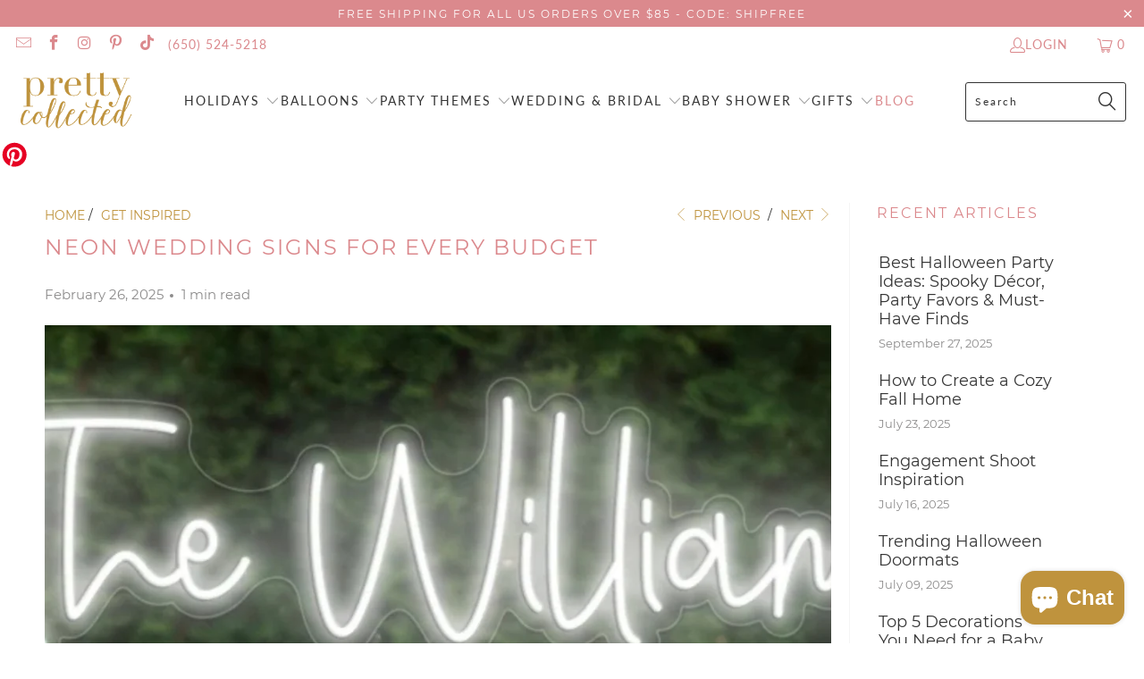

--- FILE ---
content_type: text/html; charset=utf-8
request_url: https://prettycollected.com/blogs/news/neon-wedding-signs-for-every-budget
body_size: 43334
content:


 <!DOCTYPE html>
<html class="no-js no-touch" lang="en"> <head> <!-- Global site tag (gtag.js) - Google Analytics -->
<script async src="https://www.googletagmanager.com/gtag/js?id=UA-73630716-1"></script>
<script>
  window.dataLayer = window.dataLayer || [];
  function gtag(){dataLayer.push(arguments);}
  gtag('js', new Date());

  gtag('config', 'UA-73630716-1');
</script> <script> <meta name="p:domain_verify" content="cfae44de7c2e0362682eb8bf4ed5c9a5"/></script>
    
<!-- Infinite Options by ShopPad -->
<script>     
  window.Shoppad = window.Shoppad || {},     
  window.Shoppad.apps = window.Shoppad.apps || {},     
  window.Shoppad.apps.infiniteoptions = window.Shoppad.apps.infiniteoptions || {},     
  window.Shoppad.apps.infiniteoptions.addToCartButton = '.eight.columns.omega form[action="/cart/add"] .action_button.add_to_cart';
</script> <meta name="google-site-verification" content="d6qGh_a4sMuRavYT75WOkeVEf-vcvCigj7R82A1pJTE" /> <!-- Facebook Pixel Code -->
<script>
!function(f,b,e,v,n,t,s){if(f.fbq)return;n=f.fbq=function(){n.callMethod?
n.callMethod.apply(n,arguments):n.queue.push(arguments)};if(!f._fbq)f._fbq=n;
n.push=n;n.loaded=!0;n.version='2.0';n.queue=[];t=b.createElement(e);t.async=!0;
t.src=v;s=b.getElementsByTagName(e)[0];s.parentNode.insertBefore(t,s)}(window,
document,'script','//connect.facebook.net/en_US/fbevents.js');

fbq('init', '1663404270564691');
fbq('track', "PageView");</script>
<noscript><img height="1" width="1" style="display:none"
src="https://www.facebook.com/tr?id=1663404270564691&ev=PageView&noscript=1"
/></noscript>
<!-- End Facebook Pixel Code --> <meta charset="utf-8"> <meta http-equiv="cleartype" content="on"> <meta name="robots" content="index,follow"> <!-- Mobile Specific Metas --> <meta name="HandheldFriendly" content="True"> <meta name="MobileOptimized" content="320"> <meta name="viewport" content="width=device-width,initial-scale=1"> <meta name="theme-color" content="#ffffff"> <title>
      Neon Wedding Signs for Every Budget - Pretty Collected</title> <meta name="description" content="A neon sign is a MUST at your wedding - they are the perfect backdrop for those important selfies and they look awesome! They make a bold statement and add a modern twist to your wedding party.  Not only do neon signs look amazing lit during the daytime, but when the sun sets, they really steal the show (but not the we"/> <!-- Preconnect Domains --> <link rel="preconnect" href="https://fonts.shopifycdn.com" /> <link rel="preconnect" href="https://cdn.shopify.com" /> <link rel="preconnect" href="https://v.shopify.com" /> <link rel="preconnect" href="https://cdn.shopifycloud.com" /> <link rel="preconnect" href="https://monorail-edge.shopifysvc.com"> <!-- fallback for browsers that don't support preconnect --> <link rel="dns-prefetch" href="https://fonts.shopifycdn.com" /> <link rel="dns-prefetch" href="https://cdn.shopify.com" /> <link rel="dns-prefetch" href="https://v.shopify.com" /> <link rel="dns-prefetch" href="https://cdn.shopifycloud.com" /> <link rel="dns-prefetch" href="https://monorail-edge.shopifysvc.com"> <!-- Preload Assets --> <link rel="preload" href="//prettycollected.com/cdn/shop/t/18/assets/fancybox.css?v=19278034316635137701660630921" as="style"> <link rel="preload" href="//prettycollected.com/cdn/shop/t/18/assets/styles.css?v=149807856576514616821701809502" as="style"> <link rel="preload" href="//prettycollected.com/cdn/shop/t/18/assets/jquery.min.js?v=81049236547974671631660630921" as="script"> <link rel="preload" href="//prettycollected.com/cdn/shop/t/18/assets/vendors.js?v=51772124549495699811660630922" as="script"> <link rel="preload" href="//prettycollected.com/cdn/shop/t/18/assets/sections.js?v=110066090805402370721660630948" as="script"> <link rel="preload" href="//prettycollected.com/cdn/shop/t/18/assets/utilities.js?v=144718458950478955731666077610" as="script"> <link rel="preload" href="//prettycollected.com/cdn/shop/t/18/assets/app.js?v=127419284496061993481660630948" as="script"> <!-- Stylesheet for Fancybox library --> <link href="//prettycollected.com/cdn/shop/t/18/assets/fancybox.css?v=19278034316635137701660630921" rel="stylesheet" type="text/css" media="all" /> <!-- Stylesheets for Turbo --> <link href="//prettycollected.com/cdn/shop/t/18/assets/styles.css?v=149807856576514616821701809502" rel="stylesheet" type="text/css" media="all" /> <script>
      window.lazySizesConfig = window.lazySizesConfig || {};

      lazySizesConfig.expand = 300;
      lazySizesConfig.loadHidden = false;

      /*! lazysizes - v5.2.2 - bgset plugin */
      !function(e,t){var a=function(){t(e.lazySizes),e.removeEventListener("lazyunveilread",a,!0)};t=t.bind(null,e,e.document),"object"==typeof module&&module.exports?t(require("lazysizes")):"function"==typeof define&&define.amd?define(["lazysizes"],t):e.lazySizes?a():e.addEventListener("lazyunveilread",a,!0)}(window,function(e,z,g){"use strict";var c,y,b,f,i,s,n,v,m;e.addEventListener&&(c=g.cfg,y=/\s+/g,b=/\s*\|\s+|\s+\|\s*/g,f=/^(.+?)(?:\s+\[\s*(.+?)\s*\])(?:\s+\[\s*(.+?)\s*\])?$/,i=/^\s*\(*\s*type\s*:\s*(.+?)\s*\)*\s*$/,s=/\(|\)|'/,n={contain:1,cover:1},v=function(e,t){var a;t&&((a=t.match(i))&&a[1]?e.setAttribute("type",a[1]):e.setAttribute("media",c.customMedia[t]||t))},m=function(e){var t,a,i,r;e.target._lazybgset&&(a=(t=e.target)._lazybgset,(i=t.currentSrc||t.src)&&((r=g.fire(a,"bgsetproxy",{src:i,useSrc:s.test(i)?JSON.stringify(i):i})).defaultPrevented||(a.style.backgroundImage="url("+r.detail.useSrc+")")),t._lazybgsetLoading&&(g.fire(a,"_lazyloaded",{},!1,!0),delete t._lazybgsetLoading))},addEventListener("lazybeforeunveil",function(e){var t,a,i,r,s,n,l,d,o,u;!e.defaultPrevented&&(t=e.target.getAttribute("data-bgset"))&&(o=e.target,(u=z.createElement("img")).alt="",u._lazybgsetLoading=!0,e.detail.firesLoad=!0,a=t,i=o,r=u,s=z.createElement("picture"),n=i.getAttribute(c.sizesAttr),l=i.getAttribute("data-ratio"),d=i.getAttribute("data-optimumx"),i._lazybgset&&i._lazybgset.parentNode==i&&i.removeChild(i._lazybgset),Object.defineProperty(r,"_lazybgset",{value:i,writable:!0}),Object.defineProperty(i,"_lazybgset",{value:s,writable:!0}),a=a.replace(y," ").split(b),s.style.display="none",r.className=c.lazyClass,1!=a.length||n||(n="auto"),a.forEach(function(e){var t,a=z.createElement("source");n&&"auto"!=n&&a.setAttribute("sizes",n),(t=e.match(f))?(a.setAttribute(c.srcsetAttr,t[1]),v(a,t[2]),v(a,t[3])):a.setAttribute(c.srcsetAttr,e),s.appendChild(a)}),n&&(r.setAttribute(c.sizesAttr,n),i.removeAttribute(c.sizesAttr),i.removeAttribute("sizes")),d&&r.setAttribute("data-optimumx",d),l&&r.setAttribute("data-ratio",l),s.appendChild(r),i.appendChild(s),setTimeout(function(){g.loader.unveil(u),g.rAF(function(){g.fire(u,"_lazyloaded",{},!0,!0),u.complete&&m({target:u})})}))}),z.addEventListener("load",m,!0),e.addEventListener("lazybeforesizes",function(e){var t,a,i,r;e.detail.instance==g&&e.target._lazybgset&&e.detail.dataAttr&&(t=e.target._lazybgset,i=t,r=(getComputedStyle(i)||{getPropertyValue:function(){}}).getPropertyValue("background-size"),!n[r]&&n[i.style.backgroundSize]&&(r=i.style.backgroundSize),n[a=r]&&(e.target._lazysizesParentFit=a,g.rAF(function(){e.target.setAttribute("data-parent-fit",a),e.target._lazysizesParentFit&&delete e.target._lazysizesParentFit})))},!0),z.documentElement.addEventListener("lazybeforesizes",function(e){var t,a;!e.defaultPrevented&&e.target._lazybgset&&e.detail.instance==g&&(e.detail.width=(t=e.target._lazybgset,a=g.gW(t,t.parentNode),(!t._lazysizesWidth||a>t._lazysizesWidth)&&(t._lazysizesWidth=a),t._lazysizesWidth))}))});

      /*! lazysizes - v5.2.2 */
      !function(e){var t=function(u,D,f){"use strict";var k,H;if(function(){var e;var t={lazyClass:"lazyload",loadedClass:"lazyloaded",loadingClass:"lazyloading",preloadClass:"lazypreload",errorClass:"lazyerror",autosizesClass:"lazyautosizes",srcAttr:"data-src",srcsetAttr:"data-srcset",sizesAttr:"data-sizes",minSize:40,customMedia:{},init:true,expFactor:1.5,hFac:.8,loadMode:2,loadHidden:true,ricTimeout:0,throttleDelay:125};H=u.lazySizesConfig||u.lazysizesConfig||{};for(e in t){if(!(e in H)){H[e]=t[e]}}}(),!D||!D.getElementsByClassName){return{init:function(){},cfg:H,noSupport:true}}var O=D.documentElement,a=u.HTMLPictureElement,P="addEventListener",$="getAttribute",q=u[P].bind(u),I=u.setTimeout,U=u.requestAnimationFrame||I,l=u.requestIdleCallback,j=/^picture$/i,r=["load","error","lazyincluded","_lazyloaded"],i={},G=Array.prototype.forEach,J=function(e,t){if(!i[t]){i[t]=new RegExp("(\\s|^)"+t+"(\\s|$)")}return i[t].test(e[$]("class")||"")&&i[t]},K=function(e,t){if(!J(e,t)){e.setAttribute("class",(e[$]("class")||"").trim()+" "+t)}},Q=function(e,t){var i;if(i=J(e,t)){e.setAttribute("class",(e[$]("class")||"").replace(i," "))}},V=function(t,i,e){var a=e?P:"removeEventListener";if(e){V(t,i)}r.forEach(function(e){t[a](e,i)})},X=function(e,t,i,a,r){var n=D.createEvent("Event");if(!i){i={}}i.instance=k;n.initEvent(t,!a,!r);n.detail=i;e.dispatchEvent(n);return n},Y=function(e,t){var i;if(!a&&(i=u.picturefill||H.pf)){if(t&&t.src&&!e[$]("srcset")){e.setAttribute("srcset",t.src)}i({reevaluate:true,elements:[e]})}else if(t&&t.src){e.src=t.src}},Z=function(e,t){return(getComputedStyle(e,null)||{})[t]},s=function(e,t,i){i=i||e.offsetWidth;while(i<H.minSize&&t&&!e._lazysizesWidth){i=t.offsetWidth;t=t.parentNode}return i},ee=function(){var i,a;var t=[];var r=[];var n=t;var s=function(){var e=n;n=t.length?r:t;i=true;a=false;while(e.length){e.shift()()}i=false};var e=function(e,t){if(i&&!t){e.apply(this,arguments)}else{n.push(e);if(!a){a=true;(D.hidden?I:U)(s)}}};e._lsFlush=s;return e}(),te=function(i,e){return e?function(){ee(i)}:function(){var e=this;var t=arguments;ee(function(){i.apply(e,t)})}},ie=function(e){var i;var a=0;var r=H.throttleDelay;var n=H.ricTimeout;var t=function(){i=false;a=f.now();e()};var s=l&&n>49?function(){l(t,{timeout:n});if(n!==H.ricTimeout){n=H.ricTimeout}}:te(function(){I(t)},true);return function(e){var t;if(e=e===true){n=33}if(i){return}i=true;t=r-(f.now()-a);if(t<0){t=0}if(e||t<9){s()}else{I(s,t)}}},ae=function(e){var t,i;var a=99;var r=function(){t=null;e()};var n=function(){var e=f.now()-i;if(e<a){I(n,a-e)}else{(l||r)(r)}};return function(){i=f.now();if(!t){t=I(n,a)}}},e=function(){var v,m,c,h,e;var y,z,g,p,C,b,A;var n=/^img$/i;var d=/^iframe$/i;var E="onscroll"in u&&!/(gle|ing)bot/.test(navigator.userAgent);var _=0;var w=0;var N=0;var M=-1;var x=function(e){N--;if(!e||N<0||!e.target){N=0}};var W=function(e){if(A==null){A=Z(D.body,"visibility")=="hidden"}return A||!(Z(e.parentNode,"visibility")=="hidden"&&Z(e,"visibility")=="hidden")};var S=function(e,t){var i;var a=e;var r=W(e);g-=t;b+=t;p-=t;C+=t;while(r&&(a=a.offsetParent)&&a!=D.body&&a!=O){r=(Z(a,"opacity")||1)>0;if(r&&Z(a,"overflow")!="visible"){i=a.getBoundingClientRect();r=C>i.left&&p<i.right&&b>i.top-1&&g<i.bottom+1}}return r};var t=function(){var e,t,i,a,r,n,s,l,o,u,f,c;var d=k.elements;if((h=H.loadMode)&&N<8&&(e=d.length)){t=0;M++;for(;t<e;t++){if(!d[t]||d[t]._lazyRace){continue}if(!E||k.prematureUnveil&&k.prematureUnveil(d[t])){R(d[t]);continue}if(!(l=d[t][$]("data-expand"))||!(n=l*1)){n=w}if(!u){u=!H.expand||H.expand<1?O.clientHeight>500&&O.clientWidth>500?500:370:H.expand;k._defEx=u;f=u*H.expFactor;c=H.hFac;A=null;if(w<f&&N<1&&M>2&&h>2&&!D.hidden){w=f;M=0}else if(h>1&&M>1&&N<6){w=u}else{w=_}}if(o!==n){y=innerWidth+n*c;z=innerHeight+n;s=n*-1;o=n}i=d[t].getBoundingClientRect();if((b=i.bottom)>=s&&(g=i.top)<=z&&(C=i.right)>=s*c&&(p=i.left)<=y&&(b||C||p||g)&&(H.loadHidden||W(d[t]))&&(m&&N<3&&!l&&(h<3||M<4)||S(d[t],n))){R(d[t]);r=true;if(N>9){break}}else if(!r&&m&&!a&&N<4&&M<4&&h>2&&(v[0]||H.preloadAfterLoad)&&(v[0]||!l&&(b||C||p||g||d[t][$](H.sizesAttr)!="auto"))){a=v[0]||d[t]}}if(a&&!r){R(a)}}};var i=ie(t);var B=function(e){var t=e.target;if(t._lazyCache){delete t._lazyCache;return}x(e);K(t,H.loadedClass);Q(t,H.loadingClass);V(t,L);X(t,"lazyloaded")};var a=te(B);var L=function(e){a({target:e.target})};var T=function(t,i){try{t.contentWindow.location.replace(i)}catch(e){t.src=i}};var F=function(e){var t;var i=e[$](H.srcsetAttr);if(t=H.customMedia[e[$]("data-media")||e[$]("media")]){e.setAttribute("media",t)}if(i){e.setAttribute("srcset",i)}};var s=te(function(t,e,i,a,r){var n,s,l,o,u,f;if(!(u=X(t,"lazybeforeunveil",e)).defaultPrevented){if(a){if(i){K(t,H.autosizesClass)}else{t.setAttribute("sizes",a)}}s=t[$](H.srcsetAttr);n=t[$](H.srcAttr);if(r){l=t.parentNode;o=l&&j.test(l.nodeName||"")}f=e.firesLoad||"src"in t&&(s||n||o);u={target:t};K(t,H.loadingClass);if(f){clearTimeout(c);c=I(x,2500);V(t,L,true)}if(o){G.call(l.getElementsByTagName("source"),F)}if(s){t.setAttribute("srcset",s)}else if(n&&!o){if(d.test(t.nodeName)){T(t,n)}else{t.src=n}}if(r&&(s||o)){Y(t,{src:n})}}if(t._lazyRace){delete t._lazyRace}Q(t,H.lazyClass);ee(function(){var e=t.complete&&t.naturalWidth>1;if(!f||e){if(e){K(t,"ls-is-cached")}B(u);t._lazyCache=true;I(function(){if("_lazyCache"in t){delete t._lazyCache}},9)}if(t.loading=="lazy"){N--}},true)});var R=function(e){if(e._lazyRace){return}var t;var i=n.test(e.nodeName);var a=i&&(e[$](H.sizesAttr)||e[$]("sizes"));var r=a=="auto";if((r||!m)&&i&&(e[$]("src")||e.srcset)&&!e.complete&&!J(e,H.errorClass)&&J(e,H.lazyClass)){return}t=X(e,"lazyunveilread").detail;if(r){re.updateElem(e,true,e.offsetWidth)}e._lazyRace=true;N++;s(e,t,r,a,i)};var r=ae(function(){H.loadMode=3;i()});var l=function(){if(H.loadMode==3){H.loadMode=2}r()};var o=function(){if(m){return}if(f.now()-e<999){I(o,999);return}m=true;H.loadMode=3;i();q("scroll",l,true)};return{_:function(){e=f.now();k.elements=D.getElementsByClassName(H.lazyClass);v=D.getElementsByClassName(H.lazyClass+" "+H.preloadClass);q("scroll",i,true);q("resize",i,true);q("pageshow",function(e){if(e.persisted){var t=D.querySelectorAll("."+H.loadingClass);if(t.length&&t.forEach){U(function(){t.forEach(function(e){if(e.complete){R(e)}})})}}});if(u.MutationObserver){new MutationObserver(i).observe(O,{childList:true,subtree:true,attributes:true})}else{O[P]("DOMNodeInserted",i,true);O[P]("DOMAttrModified",i,true);setInterval(i,999)}q("hashchange",i,true);["focus","mouseover","click","load","transitionend","animationend"].forEach(function(e){D[P](e,i,true)});if(/d$|^c/.test(D.readyState)){o()}else{q("load",o);D[P]("DOMContentLoaded",i);I(o,2e4)}if(k.elements.length){t();ee._lsFlush()}else{i()}},checkElems:i,unveil:R,_aLSL:l}}(),re=function(){var i;var n=te(function(e,t,i,a){var r,n,s;e._lazysizesWidth=a;a+="px";e.setAttribute("sizes",a);if(j.test(t.nodeName||"")){r=t.getElementsByTagName("source");for(n=0,s=r.length;n<s;n++){r[n].setAttribute("sizes",a)}}if(!i.detail.dataAttr){Y(e,i.detail)}});var a=function(e,t,i){var a;var r=e.parentNode;if(r){i=s(e,r,i);a=X(e,"lazybeforesizes",{width:i,dataAttr:!!t});if(!a.defaultPrevented){i=a.detail.width;if(i&&i!==e._lazysizesWidth){n(e,r,a,i)}}}};var e=function(){var e;var t=i.length;if(t){e=0;for(;e<t;e++){a(i[e])}}};var t=ae(e);return{_:function(){i=D.getElementsByClassName(H.autosizesClass);q("resize",t)},checkElems:t,updateElem:a}}(),t=function(){if(!t.i&&D.getElementsByClassName){t.i=true;re._();e._()}};return I(function(){H.init&&t()}),k={cfg:H,autoSizer:re,loader:e,init:t,uP:Y,aC:K,rC:Q,hC:J,fire:X,gW:s,rAF:ee}}(e,e.document,Date);e.lazySizes=t,"object"==typeof module&&module.exports&&(module.exports=t)}("undefined"!=typeof window?window:{});</script> <!-- Icons --> <link rel="shortcut icon" type="image/x-icon" href="//prettycollected.com/cdn/shop/files/Pretty_Collected_Favicon_180x180.png?v=1632577991"> <link rel="apple-touch-icon" href="//prettycollected.com/cdn/shop/files/Pretty_Collected_Favicon_180x180.png?v=1632577991"/> <link rel="apple-touch-icon" sizes="57x57" href="//prettycollected.com/cdn/shop/files/Pretty_Collected_Favicon_57x57.png?v=1632577991"/> <link rel="apple-touch-icon" sizes="60x60" href="//prettycollected.com/cdn/shop/files/Pretty_Collected_Favicon_60x60.png?v=1632577991"/> <link rel="apple-touch-icon" sizes="72x72" href="//prettycollected.com/cdn/shop/files/Pretty_Collected_Favicon_72x72.png?v=1632577991"/> <link rel="apple-touch-icon" sizes="76x76" href="//prettycollected.com/cdn/shop/files/Pretty_Collected_Favicon_76x76.png?v=1632577991"/> <link rel="apple-touch-icon" sizes="114x114" href="//prettycollected.com/cdn/shop/files/Pretty_Collected_Favicon_114x114.png?v=1632577991"/> <link rel="apple-touch-icon" sizes="180x180" href="//prettycollected.com/cdn/shop/files/Pretty_Collected_Favicon_180x180.png?v=1632577991"/> <link rel="apple-touch-icon" sizes="228x228" href="//prettycollected.com/cdn/shop/files/Pretty_Collected_Favicon_228x228.png?v=1632577991"/> <link rel="canonical" href="https://prettycollected.com/blogs/news/neon-wedding-signs-for-every-budget"/> <script src="//prettycollected.com/cdn/shop/t/18/assets/jquery.min.js?v=81049236547974671631660630921" defer></script> <script src="//prettycollected.com/cdn/shop/t/18/assets/currencies.js?v=63035159355332271981660630921" defer></script> <script>
      window.PXUTheme = window.PXUTheme || {};
      window.PXUTheme.version = '8.0.0';
      window.PXUTheme.name = 'Turbo';</script>
    


    
<template id="price-ui"><span class="price " data-price></span><span class="compare-at-price" data-compare-at-price></span><span class="unit-pricing" data-unit-pricing></span></template> <template id="price-ui-badge"><div class="price-ui-badge__sticker price-ui-badge__sticker--"> <span class="price-ui-badge__sticker-text" data-badge></span></div></template> <template id="price-ui__price"><span class="money" data-price></span></template> <template id="price-ui__price-range"><span class="price-min" data-price-min><span class="money" data-price></span></span> - <span class="price-max" data-price-max><span class="money" data-price></span></span></template> <template id="price-ui__unit-pricing"><span class="unit-quantity" data-unit-quantity></span> | <span class="unit-price" data-unit-price><span class="money" data-price></span></span> / <span class="unit-measurement" data-unit-measurement></span></template> <template id="price-ui-badge__percent-savings-range">Save up to <span data-price-percent></span>%</template> <template id="price-ui-badge__percent-savings">Save <span data-price-percent></span>%</template> <template id="price-ui-badge__price-savings-range">Save up to <span class="money" data-price></span></template> <template id="price-ui-badge__price-savings">Save <span class="money" data-price></span></template> <template id="price-ui-badge__on-sale">Sale</template> <template id="price-ui-badge__sold-out">Sold out</template> <template id="price-ui-badge__in-stock">In stock</template> <script>
      
window.PXUTheme = window.PXUTheme || {};


window.PXUTheme.theme_settings = {};
window.PXUTheme.currency = {};
window.PXUTheme.routes = window.PXUTheme.routes || {};


window.PXUTheme.theme_settings.display_tos_checkbox = false;
window.PXUTheme.theme_settings.go_to_checkout = true;
window.PXUTheme.theme_settings.cart_action = "ajax";
window.PXUTheme.theme_settings.cart_shipping_calculator = false;


window.PXUTheme.theme_settings.collection_swatches = false;
window.PXUTheme.theme_settings.collection_secondary_image = false;


window.PXUTheme.currency.show_multiple_currencies = false;
window.PXUTheme.currency.shop_currency = "USD";
window.PXUTheme.currency.default_currency = "USD";
window.PXUTheme.currency.display_format = "money_format";
window.PXUTheme.currency.money_format = "$ {{amount}}";
window.PXUTheme.currency.money_format_no_currency = "$ {{amount}}";
window.PXUTheme.currency.money_format_currency = "$ {{amount}} USD";
window.PXUTheme.currency.native_multi_currency = true;
window.PXUTheme.currency.iso_code = "USD";
window.PXUTheme.currency.symbol = "$";


window.PXUTheme.theme_settings.display_inventory_left = false;
window.PXUTheme.theme_settings.inventory_threshold = 10;
window.PXUTheme.theme_settings.limit_quantity = true;


window.PXUTheme.theme_settings.menu_position = "inline";


window.PXUTheme.theme_settings.newsletter_popup = false;
window.PXUTheme.theme_settings.newsletter_popup_days = "0";
window.PXUTheme.theme_settings.newsletter_popup_mobile = false;
window.PXUTheme.theme_settings.newsletter_popup_seconds = 0;


window.PXUTheme.theme_settings.pagination_type = "basic_pagination";


window.PXUTheme.theme_settings.enable_shopify_collection_badges = false;
window.PXUTheme.theme_settings.quick_shop_thumbnail_position = "bottom-thumbnails";
window.PXUTheme.theme_settings.product_form_style = "swatches";
window.PXUTheme.theme_settings.sale_banner_enabled = true;
window.PXUTheme.theme_settings.display_savings = true;
window.PXUTheme.theme_settings.display_sold_out_price = false;
window.PXUTheme.theme_settings.free_text = "Free";
window.PXUTheme.theme_settings.video_looping = false;
window.PXUTheme.theme_settings.quick_shop_style = "popup";
window.PXUTheme.theme_settings.hover_enabled = false;


window.PXUTheme.routes.cart_url = "/cart";
window.PXUTheme.routes.root_url = "/";
window.PXUTheme.routes.search_url = "/search";
window.PXUTheme.routes.all_products_collection_url = "/collections/all";


window.PXUTheme.theme_settings.image_loading_style = "appear";


window.PXUTheme.theme_settings.search_option = "product,page,article";
window.PXUTheme.theme_settings.search_items_to_display = 5;
window.PXUTheme.theme_settings.enable_autocomplete = true;


window.PXUTheme.theme_settings.page_dots_enabled = false;
window.PXUTheme.theme_settings.slideshow_arrow_size = "bold";


window.PXUTheme.theme_settings.quick_shop_enabled = false;


window.PXUTheme.translation = {};


window.PXUTheme.translation.agree_to_terms_warning = "You must agree with the terms and conditions to checkout.";
window.PXUTheme.translation.one_item_left = "item left";
window.PXUTheme.translation.items_left_text = "items left";
window.PXUTheme.translation.cart_savings_text = "Total Savings";
window.PXUTheme.translation.cart_discount_text = "Discount";
window.PXUTheme.translation.cart_subtotal_text = "Subtotal";
window.PXUTheme.translation.cart_remove_text = "Remove";
window.PXUTheme.translation.cart_free_text = "Free";


window.PXUTheme.translation.newsletter_success_text = "Thank you for joining our mailing list!";


window.PXUTheme.translation.notify_email = "Enter your email address...";
window.PXUTheme.translation.notify_email_value = "Translation missing: en.contact.fields.email";
window.PXUTheme.translation.notify_email_send = "Send";
window.PXUTheme.translation.notify_message_first = "Please notify me when ";
window.PXUTheme.translation.notify_message_last = " becomes available - ";
window.PXUTheme.translation.notify_success_text = "Thanks! We will notify you when this product becomes available!";


window.PXUTheme.translation.add_to_cart = "Add to Cart";
window.PXUTheme.translation.coming_soon_text = "Coming Soon";
window.PXUTheme.translation.sold_out_text = "Sold Out";
window.PXUTheme.translation.sale_text = "Sale";
window.PXUTheme.translation.savings_text = "You Save";
window.PXUTheme.translation.from_text = "from";
window.PXUTheme.translation.new_text = "New";
window.PXUTheme.translation.pre_order_text = "Pre-Order";
window.PXUTheme.translation.unavailable_text = "Unavailable";


window.PXUTheme.translation.all_results = "View all results";
window.PXUTheme.translation.no_results = "Sorry, no results!";


window.PXUTheme.media_queries = {};
window.PXUTheme.media_queries.small = window.matchMedia( "(max-width: 480px)" );
window.PXUTheme.media_queries.medium = window.matchMedia( "(max-width: 798px)" );
window.PXUTheme.media_queries.large = window.matchMedia( "(min-width: 799px)" );
window.PXUTheme.media_queries.larger = window.matchMedia( "(min-width: 960px)" );
window.PXUTheme.media_queries.xlarge = window.matchMedia( "(min-width: 1200px)" );
window.PXUTheme.media_queries.ie10 = window.matchMedia( "all and (-ms-high-contrast: none), (-ms-high-contrast: active)" );
window.PXUTheme.media_queries.tablet = window.matchMedia( "only screen and (min-width: 799px) and (max-width: 1024px)" );
window.PXUTheme.media_queries.mobile_and_tablet = window.matchMedia( "(max-width: 1024px)" );</script> <script src="//prettycollected.com/cdn/shop/t/18/assets/vendors.js?v=51772124549495699811660630922" defer></script> <script src="//prettycollected.com/cdn/shop/t/18/assets/sections.js?v=110066090805402370721660630948" defer></script> <script src="//prettycollected.com/cdn/shop/t/18/assets/utilities.js?v=144718458950478955731666077610" defer></script> <script src="//prettycollected.com/cdn/shop/t/18/assets/app.js?v=127419284496061993481660630948" defer></script> <script id="dsq-count-scr" src="//.disqus.com/count.js" async></script> <script src="//prettycollected.com/cdn/shop/t/18/assets/instantclick.min.js?v=20092422000980684151660630921" data-no-instant defer></script> <script data-no-instant>
        window.addEventListener('DOMContentLoaded', function() {

          function inIframe() {
            try {
              return window.self !== window.top;
            } catch (e) {
              return true;
            }
          }

          if (!inIframe()){
            InstantClick.on('change', function(isInitialLoad) {

              $('head script[src*="shopify"]').each(function() {
                var script = document.createElement('script');
                script.type = 'text/javascript';
                script.src = $(this).attr('src');

                $('body').append(script);
              });

              $('body').removeClass('fancybox-active');
              $.fancybox.destroy();

              InstantClick.init();

            });
          }
        });</script> <script></script> <script>window.performance && window.performance.mark && window.performance.mark('shopify.content_for_header.start');</script><meta name="google-site-verification" content="d6qGh_a4sMuRavYT75WOkeVEf-vcvCigj7R82A1pJTE">
<meta id="shopify-digital-wallet" name="shopify-digital-wallet" content="/8261673/digital_wallets/dialog">
<meta name="shopify-checkout-api-token" content="e9066bd3d222c1e1e5901fcb905fa580">
<meta id="in-context-paypal-metadata" data-shop-id="8261673" data-venmo-supported="false" data-environment="production" data-locale="en_US" data-paypal-v4="true" data-currency="USD">
<link rel="alternate" type="application/atom+xml" title="Feed" href="/blogs/news.atom" />
<script async="async" src="/checkouts/internal/preloads.js?locale=en-US"></script>
<link rel="preconnect" href="https://shop.app" crossorigin="anonymous">
<script async="async" src="https://shop.app/checkouts/internal/preloads.js?locale=en-US&shop_id=8261673" crossorigin="anonymous"></script>
<script id="apple-pay-shop-capabilities" type="application/json">{"shopId":8261673,"countryCode":"US","currencyCode":"USD","merchantCapabilities":["supports3DS"],"merchantId":"gid:\/\/shopify\/Shop\/8261673","merchantName":"Pretty Collected","requiredBillingContactFields":["postalAddress","email"],"requiredShippingContactFields":["postalAddress","email"],"shippingType":"shipping","supportedNetworks":["visa","masterCard","amex","discover","elo","jcb"],"total":{"type":"pending","label":"Pretty Collected","amount":"1.00"},"shopifyPaymentsEnabled":true,"supportsSubscriptions":true}</script>
<script id="shopify-features" type="application/json">{"accessToken":"e9066bd3d222c1e1e5901fcb905fa580","betas":["rich-media-storefront-analytics"],"domain":"prettycollected.com","predictiveSearch":true,"shopId":8261673,"locale":"en"}</script>
<script>var Shopify = Shopify || {};
Shopify.shop = "pretty-collected.myshopify.com";
Shopify.locale = "en";
Shopify.currency = {"active":"USD","rate":"1.0"};
Shopify.country = "US";
Shopify.theme = {"name":"Turbo-dubai (4-21-2022) (8-15-2022)","id":122843856983,"schema_name":"Turbo","schema_version":"8.0.0","theme_store_id":null,"role":"main"};
Shopify.theme.handle = "null";
Shopify.theme.style = {"id":null,"handle":null};
Shopify.cdnHost = "prettycollected.com/cdn";
Shopify.routes = Shopify.routes || {};
Shopify.routes.root = "/";</script>
<script type="module">!function(o){(o.Shopify=o.Shopify||{}).modules=!0}(window);</script>
<script>!function(o){function n(){var o=[];function n(){o.push(Array.prototype.slice.apply(arguments))}return n.q=o,n}var t=o.Shopify=o.Shopify||{};t.loadFeatures=n(),t.autoloadFeatures=n()}(window);</script>
<script>
  window.ShopifyPay = window.ShopifyPay || {};
  window.ShopifyPay.apiHost = "shop.app\/pay";
  window.ShopifyPay.redirectState = null;
</script>
<script id="shop-js-analytics" type="application/json">{"pageType":"article"}</script>
<script defer="defer" async type="module" src="//prettycollected.com/cdn/shopifycloud/shop-js/modules/v2/client.init-shop-cart-sync_CGREiBkR.en.esm.js"></script>
<script defer="defer" async type="module" src="//prettycollected.com/cdn/shopifycloud/shop-js/modules/v2/chunk.common_Bt2Up4BP.esm.js"></script>
<script type="module">
  await import("//prettycollected.com/cdn/shopifycloud/shop-js/modules/v2/client.init-shop-cart-sync_CGREiBkR.en.esm.js");
await import("//prettycollected.com/cdn/shopifycloud/shop-js/modules/v2/chunk.common_Bt2Up4BP.esm.js");

  window.Shopify.SignInWithShop?.initShopCartSync?.({"fedCMEnabled":true,"windoidEnabled":true});

</script>
<script>
  window.Shopify = window.Shopify || {};
  if (!window.Shopify.featureAssets) window.Shopify.featureAssets = {};
  window.Shopify.featureAssets['shop-js'] = {"shop-cart-sync":["modules/v2/client.shop-cart-sync_CQNAmp__.en.esm.js","modules/v2/chunk.common_Bt2Up4BP.esm.js"],"init-windoid":["modules/v2/client.init-windoid_BMafEeJe.en.esm.js","modules/v2/chunk.common_Bt2Up4BP.esm.js"],"shop-cash-offers":["modules/v2/client.shop-cash-offers_3d66YIS3.en.esm.js","modules/v2/chunk.common_Bt2Up4BP.esm.js","modules/v2/chunk.modal_Dk0o9ppo.esm.js"],"init-fed-cm":["modules/v2/client.init-fed-cm_B-WG4sqw.en.esm.js","modules/v2/chunk.common_Bt2Up4BP.esm.js"],"shop-toast-manager":["modules/v2/client.shop-toast-manager_DhuhblEJ.en.esm.js","modules/v2/chunk.common_Bt2Up4BP.esm.js"],"shop-button":["modules/v2/client.shop-button_B5xLHL5j.en.esm.js","modules/v2/chunk.common_Bt2Up4BP.esm.js"],"avatar":["modules/v2/client.avatar_BTnouDA3.en.esm.js"],"init-shop-email-lookup-coordinator":["modules/v2/client.init-shop-email-lookup-coordinator_hqFayTDE.en.esm.js","modules/v2/chunk.common_Bt2Up4BP.esm.js"],"init-shop-cart-sync":["modules/v2/client.init-shop-cart-sync_CGREiBkR.en.esm.js","modules/v2/chunk.common_Bt2Up4BP.esm.js"],"shop-login-button":["modules/v2/client.shop-login-button_g5QkWrqe.en.esm.js","modules/v2/chunk.common_Bt2Up4BP.esm.js","modules/v2/chunk.modal_Dk0o9ppo.esm.js"],"pay-button":["modules/v2/client.pay-button_Cuf0bNvL.en.esm.js","modules/v2/chunk.common_Bt2Up4BP.esm.js"],"init-shop-for-new-customer-accounts":["modules/v2/client.init-shop-for-new-customer-accounts_Bxwhl6__.en.esm.js","modules/v2/client.shop-login-button_g5QkWrqe.en.esm.js","modules/v2/chunk.common_Bt2Up4BP.esm.js","modules/v2/chunk.modal_Dk0o9ppo.esm.js"],"init-customer-accounts-sign-up":["modules/v2/client.init-customer-accounts-sign-up_al3d1WE3.en.esm.js","modules/v2/client.shop-login-button_g5QkWrqe.en.esm.js","modules/v2/chunk.common_Bt2Up4BP.esm.js","modules/v2/chunk.modal_Dk0o9ppo.esm.js"],"shop-follow-button":["modules/v2/client.shop-follow-button_B9MutJJO.en.esm.js","modules/v2/chunk.common_Bt2Up4BP.esm.js","modules/v2/chunk.modal_Dk0o9ppo.esm.js"],"checkout-modal":["modules/v2/client.checkout-modal_OBPaeP-J.en.esm.js","modules/v2/chunk.common_Bt2Up4BP.esm.js","modules/v2/chunk.modal_Dk0o9ppo.esm.js"],"init-customer-accounts":["modules/v2/client.init-customer-accounts_Brxa5h1K.en.esm.js","modules/v2/client.shop-login-button_g5QkWrqe.en.esm.js","modules/v2/chunk.common_Bt2Up4BP.esm.js","modules/v2/chunk.modal_Dk0o9ppo.esm.js"],"lead-capture":["modules/v2/client.lead-capture_BBBv1Qpe.en.esm.js","modules/v2/chunk.common_Bt2Up4BP.esm.js","modules/v2/chunk.modal_Dk0o9ppo.esm.js"],"shop-login":["modules/v2/client.shop-login_DoNRI_y4.en.esm.js","modules/v2/chunk.common_Bt2Up4BP.esm.js","modules/v2/chunk.modal_Dk0o9ppo.esm.js"],"payment-terms":["modules/v2/client.payment-terms_BlOJedZ2.en.esm.js","modules/v2/chunk.common_Bt2Up4BP.esm.js","modules/v2/chunk.modal_Dk0o9ppo.esm.js"]};
</script>
<script>(function() {
  var isLoaded = false;
  function asyncLoad() {
    if (isLoaded) return;
    isLoaded = true;
    var urls = ["\/\/shopify.privy.com\/widget.js?shop=pretty-collected.myshopify.com","\/\/d1liekpayvooaz.cloudfront.net\/apps\/customizery\/customizery.js?shop=pretty-collected.myshopify.com","https:\/\/js.smile.io\/v1\/smile-shopify.js?shop=pretty-collected.myshopify.com"];
    for (var i = 0; i <urls.length; i++) {
      var s = document.createElement('script');
      s.type = 'text/javascript';
      s.async = true;
      s.src = urls[i];
      var x = document.getElementsByTagName('script')[0];
      x.parentNode.insertBefore(s, x);
    }
  };
  if(window.attachEvent) {
    window.attachEvent('onload', asyncLoad);
  } else {
    window.addEventListener('load', asyncLoad, false);
  }
})();</script>
<script id="__st">var __st={"a":8261673,"offset":-28800,"reqid":"3eaa5f62-b501-476e-91f3-1f88cf781c4b-1762803850","pageurl":"prettycollected.com\/blogs\/news\/neon-wedding-signs-for-every-budget","s":"articles-557221085271","u":"7edeaca5a540","p":"article","rtyp":"article","rid":557221085271};</script>
<script>window.ShopifyPaypalV4VisibilityTracking = true;</script>
<script id="captcha-bootstrap">!function(){'use strict';const t='contact',e='account',n='new_comment',o=[[t,t],['blogs',n],['comments',n],[t,'customer']],c=[[e,'customer_login'],[e,'guest_login'],[e,'recover_customer_password'],[e,'create_customer']],r=t=>t.map((([t,e])=>`form[action*='/${t}']:not([data-nocaptcha='true']) input[name='form_type'][value='${e}']`)).join(','),a=t=>()=>t?[...document.querySelectorAll(t)].map((t=>t.form)):[];function s(){const t=[...o],e=r(t);return a(e)}const i='password',u='form_key',d=['recaptcha-v3-token','g-recaptcha-response','h-captcha-response',i],f=()=>{try{return window.sessionStorage}catch{return}},m='__shopify_v',_=t=>t.elements[u];function p(t,e,n=!1){try{const o=window.sessionStorage,c=JSON.parse(o.getItem(e)),{data:r}=function(t){const{data:e,action:n}=t;return t[m]||n?{data:e,action:n}:{data:t,action:n}}(c);for(const[e,n]of Object.entries(r))t.elements[e]&&(t.elements[e].value=n);n&&o.removeItem(e)}catch(o){console.error('form repopulation failed',{error:o})}}const l='form_type',E='cptcha';function T(t){t.dataset[E]=!0}const w=window,h=w.document,L='Shopify',v='ce_forms',y='captcha';let A=!1;((t,e)=>{const n=(g='f06e6c50-85a8-45c8-87d0-21a2b65856fe',I='https://cdn.shopify.com/shopifycloud/storefront-forms-hcaptcha/ce_storefront_forms_captcha_hcaptcha.v1.5.2.iife.js',D={infoText:'Protected by hCaptcha',privacyText:'Privacy',termsText:'Terms'},(t,e,n)=>{const o=w[L][v],c=o.bindForm;if(c)return c(t,g,e,D).then(n);var r;o.q.push([[t,g,e,D],n]),r=I,A||(h.body.append(Object.assign(h.createElement('script'),{id:'captcha-provider',async:!0,src:r})),A=!0)});var g,I,D;w[L]=w[L]||{},w[L][v]=w[L][v]||{},w[L][v].q=[],w[L][y]=w[L][y]||{},w[L][y].protect=function(t,e){n(t,void 0,e),T(t)},Object.freeze(w[L][y]),function(t,e,n,w,h,L){const[v,y,A,g]=function(t,e,n){const i=e?o:[],u=t?c:[],d=[...i,...u],f=r(d),m=r(i),_=r(d.filter((([t,e])=>n.includes(e))));return[a(f),a(m),a(_),s()]}(w,h,L),I=t=>{const e=t.target;return e instanceof HTMLFormElement?e:e&&e.form},D=t=>v().includes(t);t.addEventListener('submit',(t=>{const e=I(t);if(!e)return;const n=D(e)&&!e.dataset.hcaptchaBound&&!e.dataset.recaptchaBound,o=_(e),c=g().includes(e)&&(!o||!o.value);(n||c)&&t.preventDefault(),c&&!n&&(function(t){try{if(!f())return;!function(t){const e=f();if(!e)return;const n=_(t);if(!n)return;const o=n.value;o&&e.removeItem(o)}(t);const e=Array.from(Array(32),(()=>Math.random().toString(36)[2])).join('');!function(t,e){_(t)||t.append(Object.assign(document.createElement('input'),{type:'hidden',name:u})),t.elements[u].value=e}(t,e),function(t,e){const n=f();if(!n)return;const o=[...t.querySelectorAll(`input[type='${i}']`)].map((({name:t})=>t)),c=[...d,...o],r={};for(const[a,s]of new FormData(t).entries())c.includes(a)||(r[a]=s);n.setItem(e,JSON.stringify({[m]:1,action:t.action,data:r}))}(t,e)}catch(e){console.error('failed to persist form',e)}}(e),e.submit())}));const S=(t,e)=>{t&&!t.dataset[E]&&(n(t,e.some((e=>e===t))),T(t))};for(const o of['focusin','change'])t.addEventListener(o,(t=>{const e=I(t);D(e)&&S(e,y())}));const B=e.get('form_key'),M=e.get(l),P=B&&M;t.addEventListener('DOMContentLoaded',(()=>{const t=y();if(P)for(const e of t)e.elements[l].value===M&&p(e,B);[...new Set([...A(),...v().filter((t=>'true'===t.dataset.shopifyCaptcha))])].forEach((e=>S(e,t)))}))}(h,new URLSearchParams(w.location.search),n,t,e,['guest_login'])})(!0,!0)}();</script>
<script integrity="sha256-52AcMU7V7pcBOXWImdc/TAGTFKeNjmkeM1Pvks/DTgc=" data-source-attribution="shopify.loadfeatures" defer="defer" src="//prettycollected.com/cdn/shopifycloud/storefront/assets/storefront/load_feature-81c60534.js" crossorigin="anonymous"></script>
<script crossorigin="anonymous" defer="defer" src="//prettycollected.com/cdn/shopifycloud/storefront/assets/shopify_pay/storefront-65b4c6d7.js?v=20250812"></script>
<script data-source-attribution="shopify.dynamic_checkout.dynamic.init">var Shopify=Shopify||{};Shopify.PaymentButton=Shopify.PaymentButton||{isStorefrontPortableWallets:!0,init:function(){window.Shopify.PaymentButton.init=function(){};var t=document.createElement("script");t.src="https://prettycollected.com/cdn/shopifycloud/portable-wallets/latest/portable-wallets.en.js",t.type="module",document.head.appendChild(t)}};
</script>
<script data-source-attribution="shopify.dynamic_checkout.buyer_consent">
  function portableWalletsHideBuyerConsent(e){var t=document.getElementById("shopify-buyer-consent"),n=document.getElementById("shopify-subscription-policy-button");t&&n&&(t.classList.add("hidden"),t.setAttribute("aria-hidden","true"),n.removeEventListener("click",e))}function portableWalletsShowBuyerConsent(e){var t=document.getElementById("shopify-buyer-consent"),n=document.getElementById("shopify-subscription-policy-button");t&&n&&(t.classList.remove("hidden"),t.removeAttribute("aria-hidden"),n.addEventListener("click",e))}window.Shopify?.PaymentButton&&(window.Shopify.PaymentButton.hideBuyerConsent=portableWalletsHideBuyerConsent,window.Shopify.PaymentButton.showBuyerConsent=portableWalletsShowBuyerConsent);
</script>
<script data-source-attribution="shopify.dynamic_checkout.cart.bootstrap">document.addEventListener("DOMContentLoaded",(function(){function t(){return document.querySelector("shopify-accelerated-checkout-cart, shopify-accelerated-checkout")}if(t())Shopify.PaymentButton.init();else{new MutationObserver((function(e,n){t()&&(Shopify.PaymentButton.init(),n.disconnect())})).observe(document.body,{childList:!0,subtree:!0})}}));
</script>
<script id='scb4127' type='text/javascript' async='' src='https://prettycollected.com/cdn/shopifycloud/privacy-banner/storefront-banner.js'></script><link id="shopify-accelerated-checkout-styles" rel="stylesheet" media="screen" href="https://prettycollected.com/cdn/shopifycloud/portable-wallets/latest/accelerated-checkout-backwards-compat.css" crossorigin="anonymous">
<style id="shopify-accelerated-checkout-cart">
        #shopify-buyer-consent {
  margin-top: 1em;
  display: inline-block;
  width: 100%;
}

#shopify-buyer-consent.hidden {
  display: none;
}

#shopify-subscription-policy-button {
  background: none;
  border: none;
  padding: 0;
  text-decoration: underline;
  font-size: inherit;
  cursor: pointer;
}

#shopify-subscription-policy-button::before {
  box-shadow: none;
}

      </style>

<script>window.performance && window.performance.mark && window.performance.mark('shopify.content_for_header.end');</script>

    

<meta name="author" content="Pretty Collected">
<meta property="og:url" content="https://prettycollected.com/blogs/news/neon-wedding-signs-for-every-budget">
<meta property="og:site_name" content="Pretty Collected"> <meta property="og:type" content="article"> <meta property="og:title" content="Neon Wedding Signs for Every Budget"> <meta property="og:image" content="https://prettycollected.com/cdn/shop/articles/Pretty_Collected_Blog_Featured_Image_10-910226_600x.jpg?v=1745600468"> <meta property="og:image:secure_url" content="https://prettycollected.com/cdn/shop/articles/Pretty_Collected_Blog_Featured_Image_10-910226_600x.jpg?v=1745600468"> <meta property="og:image:width" content="1367"> <meta property="og:image:height" content="2048"> <meta property="og:image:alt" content="Neon Wedding Signs for Every Budget - Pretty Collected"> <meta property="og:description" content="A neon sign is a MUST at your wedding - they are the perfect backdrop for those important selfies and they look awesome! They make a bold statement and add a modern twist to your wedding party.  Not only do neon signs look amazing lit during the daytime, but when the sun sets, they really steal the show (but not the we">




<meta name="twitter:card" content="summary"> <meta name="twitter:title" content="Neon Wedding Signs for Every Budget"> <meta name="twitter:description" content="A neon sign is a MUST at your wedding - they are the perfect backdrop for those important selfies and they look awesome! They make a bold statement and add a modern twist to your wedding party.  Not only do neon signs look amazing lit during the daytime, but when the sun sets, they really steal the show (but not the wedding couple&#39;s of course!). They are a great way to light your reception, or even highlight a specific area at your wedding. They&#39;re also customizable! Add your names, wedding date, initials, private joke, or something meaningful. The sky really is the limit and you can have so much fun creating your design! We chose a few different neon signs to fit everyone&#39;s budget. We really hope you check these out. Happy shopping and happy wedding planning!  This post contains affiliate links and I will be"> <meta property="twitter:image" content="http://prettycollected.com/cdn/shop/articles/Pretty_Collected_Blog_Featured_Image_10-910226_600x.jpg?v=1745600468"> <meta name="twitter:image:alt" content="Neon Wedding Signs for Every Budget - Pretty Collected">
  



    
    
      
<!-- Start of Judge.me Core -->
<link rel="dns-prefetch" href="https://cdn.judge.me/">
<script data-cfasync='false' class='jdgm-settings-script'>window.jdgmSettings={"pagination":5,"disable_web_reviews":true,"badge_no_review_text":"No reviews","badge_n_reviews_text":"{{ n }} review/reviews","hide_badge_preview_if_no_reviews":true,"badge_hide_text":false,"enforce_center_preview_badge":false,"widget_title":"Customer Reviews","widget_open_form_text":"Write a review","widget_close_form_text":"Cancel review","widget_refresh_page_text":"Refresh page","widget_summary_text":"Based on {{ number_of_reviews }} review/reviews","widget_no_review_text":"Be the first to write a review","widget_name_field_text":"Name","widget_verified_name_field_text":"Verified Name (public)","widget_name_placeholder_text":"Enter your name (public)","widget_required_field_error_text":"This field is required.","widget_email_field_text":"Email","widget_verified_email_field_text":"Verified Email (private, can not be edited)","widget_email_placeholder_text":"Enter your email (private)","widget_email_field_error_text":"Please enter a valid email address.","widget_rating_field_text":"Rating","widget_review_title_field_text":"Review Title","widget_review_title_placeholder_text":"Give your review a title","widget_review_body_field_text":"Review","widget_review_body_placeholder_text":"Write your comments here","widget_pictures_field_text":"Picture/Video (optional)","widget_submit_review_text":"Submit Review","widget_submit_verified_review_text":"Submit Verified Review","widget_submit_success_msg_with_auto_publish":"Thank you! Please refresh the page in a few moments to see your review. You can remove or edit your review by logging into \u003ca href='https://judge.me/login' target='_blank' rel='nofollow noopener'\u003eJudge.me\u003c/a\u003e","widget_submit_success_msg_no_auto_publish":"Thank you! Your review will be published as soon as it is approved by the shop admin. You can remove or edit your review by logging into \u003ca href='https://judge.me/login' target='_blank' rel='nofollow noopener'\u003eJudge.me\u003c/a\u003e","widget_show_default_reviews_out_of_total_text":"Showing {{ n_reviews_shown }} out of {{ n_reviews }} reviews.","widget_show_all_link_text":"Show all","widget_show_less_link_text":"Show less","widget_author_said_text":"{{ reviewer_name }} said:","widget_days_text":"{{ n }} days ago","widget_weeks_text":"{{ n }} week/weeks ago","widget_months_text":"{{ n }} month/months ago","widget_years_text":"{{ n }} year/years ago","widget_yesterday_text":"Yesterday","widget_today_text":"Today","widget_replied_text":"\u003e\u003e {{ shop_name }} replied:","widget_read_more_text":"Read more","widget_rating_filter_see_all_text":"See all reviews","widget_sorting_most_recent_text":"Most Recent","widget_sorting_highest_rating_text":"Highest Rating","widget_sorting_lowest_rating_text":"Lowest Rating","widget_sorting_with_pictures_text":"Only Pictures","widget_sorting_most_helpful_text":"Most Helpful","widget_open_question_form_text":"Ask a question","widget_reviews_subtab_text":"Reviews","widget_questions_subtab_text":"Questions","widget_question_label_text":"Question","widget_answer_label_text":"Answer","widget_question_placeholder_text":"Write your question here","widget_submit_question_text":"Submit Question","widget_question_submit_success_text":"Thank you for your question! We will notify you once it gets answered.","verified_badge_text":"Verified","verified_badge_placement":"left-of-reviewer-name","widget_hide_border":false,"widget_social_share":false,"all_reviews_include_out_of_store_products":true,"all_reviews_out_of_store_text":"(out of store)","all_reviews_product_name_prefix_text":"about","enable_review_pictures":false,"widget_product_reviews_subtab_text":"Product Reviews","widget_shop_reviews_subtab_text":"Shop Reviews","widget_sorting_pictures_first_text":"Pictures First","floating_tab_button_name":"★ Judge.me Reviews","floating_tab_title":"Let customers speak for us","floating_tab_url":"https://prettycollected.com/pages/reviews","all_reviews_text_badge_text":"Customers rate us {{ shop.metafields.judgeme.all_reviews_rating | round: 1 }}/5 based on {{ shop.metafields.judgeme.all_reviews_count }} reviews.","all_reviews_text_badge_url":"https://prettycollected.com/pages/reviews","featured_carousel_title":"Let customers speak for us","featured_carousel_count_text":"from {{ n }} reviews","featured_carousel_url":"https://prettycollected.com/pages/reviews","verified_count_badge_url":"https://prettycollected.com/pages/reviews","picture_reminder_submit_button":"Upload Pictures","widget_sorting_videos_first_text":"Videos First","widget_review_pending_text":"Pending","remove_microdata_snippet":true,"preview_badge_no_question_text":"No questions","preview_badge_n_question_text":"{{ number_of_questions }} question/questions","widget_search_bar_placeholder":"Search reviews","widget_sorting_verified_only_text":"Verified only","all_reviews_page_load_more_text":"Load More Reviews","widget_public_name_text":"displayed publicly like","default_reviewer_name_has_non_latin":true,"widget_reviewer_anonymous":"Anonymous","medals_widget_title":"Judge.me Review Medals","widget_invalid_yt_video_url_error_text":"Not a YouTube video URL","widget_max_length_field_error_text":"Please enter no more than {0} characters.","widget_load_with_code_splitting":true,"widget_ugc_title":"Made by us, Shared by you","widget_ugc_subtitle":"Tag us to see your picture featured in our page","widget_ugc_primary_button_text":"Buy Now","widget_ugc_secondary_button_text":"Load More","widget_ugc_reviews_button_text":"View Reviews","widget_rating_metafield_value_type":true,"widget_summary_average_rating_text":"{{ average_rating }} out of 5","widget_media_grid_title":"Customer photos \u0026 videos","widget_media_grid_see_more_text":"See more","widget_verified_by_judgeme_text":"Verified by Judge.me","widget_verified_by_judgeme_text_in_store_medals":"Verified by Judge.me","widget_media_field_exceed_quantity_message":"Sorry, we can only accept {{ max_media }} for one review.","widget_media_field_exceed_limit_message":"{{ file_name }} is too large, please select a {{ media_type }} less than {{ size_limit }}MB.","widget_review_submitted_text":"Review Submitted!","widget_question_submitted_text":"Question Submitted!","widget_close_form_text_question":"Cancel","widget_write_your_answer_here_text":"Write your answer here","widget_show_collected_by_judgeme":false,"widget_collected_by_judgeme_text":"collected by Judge.me","widget_load_more_text":"Load More","widget_full_review_text":"Full Review","widget_read_more_reviews_text":"Read More Reviews","widget_read_questions_text":"Read Questions","widget_questions_and_answers_text":"Questions \u0026 Answers","widget_verified_by_text":"Verified by","widget_number_of_reviews_text":"{{ number_of_reviews }} reviews","widget_back_button_text":"Back","widget_next_button_text":"Next","custom_forms_style":"vertical","preview_badge_collection_page_install_preference":true,"preview_badge_product_page_install_preference":true,"review_widget_best_location":true,"platform":"shopify","branding_url":"https://judge.me/reviews/prettycollected","branding_text":"Powered by Judge.me","locale":"en","reply_name":"Pretty Collected","widget_version":"2.1","footer":true,"autopublish":true,"review_dates":true,"enable_custom_form":false};</script> <style class='jdgm-settings-style'>.jdgm-xx{left:0}.jdgm-widget .jdgm-write-rev-link{display:none}.jdgm-widget .jdgm-rev-widg[data-number-of-reviews='0']{display:none}.jdgm-prev-badge[data-average-rating='0.00']{display:none !important}.jdgm-author-all-initials{display:none !important}.jdgm-author-last-initial{display:none !important}.jdgm-rev-widg__title{visibility:hidden}.jdgm-rev-widg__summary-text{visibility:hidden}.jdgm-prev-badge__text{visibility:hidden}.jdgm-rev__replier:before{content:'prettycollected.com'}.jdgm-rev__prod-link-prefix:before{content:'about'}.jdgm-rev__out-of-store-text:before{content:'(out of store)'}@media only screen and (min-width: 768px){.jdgm-rev__pics .jdgm-rev_all-rev-page-picture-separator,.jdgm-rev__pics .jdgm-rev__product-picture{display:none}}@media only screen and (max-width: 768px){.jdgm-rev__pics .jdgm-rev_all-rev-page-picture-separator,.jdgm-rev__pics .jdgm-rev__product-picture{display:none}}.jdgm-preview-badge[data-template="index"]{display:none !important}.jdgm-verified-count-badget[data-from-snippet="true"]{display:none !important}.jdgm-carousel-wrapper[data-from-snippet="true"]{display:none !important}.jdgm-all-reviews-text[data-from-snippet="true"]{display:none !important}.jdgm-medals-section[data-from-snippet="true"]{display:none !important}.jdgm-ugc-media-wrapper[data-from-snippet="true"]{display:none !important}
</style> <style class='jdgm-miracle-styles'>
  @-webkit-keyframes jdgm-spin{0%{-webkit-transform:rotate(0deg);-ms-transform:rotate(0deg);transform:rotate(0deg)}100%{-webkit-transform:rotate(359deg);-ms-transform:rotate(359deg);transform:rotate(359deg)}}@keyframes jdgm-spin{0%{-webkit-transform:rotate(0deg);-ms-transform:rotate(0deg);transform:rotate(0deg)}100%{-webkit-transform:rotate(359deg);-ms-transform:rotate(359deg);transform:rotate(359deg)}}@font-face{font-family:'JudgemeStar';src:url("[data-uri]") format("woff");font-weight:normal;font-style:normal}.jdgm-star{font-family:'JudgemeStar';display:inline !important;text-decoration:none !important;padding:0 4px 0 0 !important;margin:0 !important;font-weight:bold;opacity:1;-webkit-font-smoothing:antialiased;-moz-osx-font-smoothing:grayscale}.jdgm-star:hover{opacity:1}.jdgm-star:last-of-type{padding:0 !important}.jdgm-star.jdgm--on:before{content:"\e000"}.jdgm-star.jdgm--off:before{content:"\e001"}.jdgm-star.jdgm--half:before{content:"\e002"}.jdgm-widget *{margin:0;line-height:1.4;-webkit-box-sizing:border-box;-moz-box-sizing:border-box;box-sizing:border-box;-webkit-overflow-scrolling:touch}.jdgm-hidden{display:none !important;visibility:hidden !important}.jdgm-temp-hidden{display:none}.jdgm-spinner{width:40px;height:40px;margin:auto;border-radius:50%;border-top:2px solid #eee;border-right:2px solid #eee;border-bottom:2px solid #eee;border-left:2px solid #ccc;-webkit-animation:jdgm-spin 0.8s infinite linear;animation:jdgm-spin 0.8s infinite linear}.jdgm-prev-badge{display:block !important}

</style>


  
  
   


<script data-cfasync='false' class='jdgm-script'>
!function(e){window.jdgm=window.jdgm||{},jdgm.CDN_HOST="https://cdn.judge.me/",
jdgm.docReady=function(d){(e.attachEvent?"complete"===e.readyState:"loading"!==e.readyState)?
setTimeout(d,0):e.addEventListener("DOMContentLoaded",d)},jdgm.loadCSS=function(d,t,o,s){
!o&&jdgm.loadCSS.requestedUrls.indexOf(d)>=0||(jdgm.loadCSS.requestedUrls.push(d),
(s=e.createElement("link")).rel="stylesheet",s.class="jdgm-stylesheet",s.media="nope!",
s.href=d,s.onload=function(){this.media="all",t&&setTimeout(t)},e.body.appendChild(s))},
jdgm.loadCSS.requestedUrls=[],jdgm.docReady(function(){(window.jdgmLoadCSS||e.querySelectorAll(
".jdgm-widget, .jdgm-all-reviews-page").length>0)&&(jdgmSettings.widget_load_with_code_splitting?
parseFloat(jdgmSettings.widget_version)>=3?jdgm.loadCSS(jdgm.CDN_HOST+"widget_v3/base.css"):
jdgm.loadCSS(jdgm.CDN_HOST+"widget/base.css"):jdgm.loadCSS(jdgm.CDN_HOST+"shopify_v2.css"))})}(document);
</script>
<script async data-cfasync="false" type="text/javascript" src="https://cdn.judge.me/loader.js"></script>

<noscript><link rel="stylesheet" type="text/css" media="all" href="https://cdn.judge.me/shopify_v2.css"></noscript>
<!-- End of Judge.me Core --><script src="https://cdn.shopify.com/extensions/7bc9bb47-adfa-4267-963e-cadee5096caf/inbox-1252/assets/inbox-chat-loader.js" type="text/javascript" defer="defer"></script>
<link href="https://monorail-edge.shopifysvc.com" rel="dns-prefetch">
<script>(function(){if ("sendBeacon" in navigator && "performance" in window) {try {var session_token_from_headers = performance.getEntriesByType('navigation')[0].serverTiming.find(x => x.name == '_s').description;} catch {var session_token_from_headers = undefined;}var session_cookie_matches = document.cookie.match(/_shopify_s=([^;]*)/);var session_token_from_cookie = session_cookie_matches && session_cookie_matches.length === 2 ? session_cookie_matches[1] : "";var session_token = session_token_from_headers || session_token_from_cookie || "";function handle_abandonment_event(e) {var entries = performance.getEntries().filter(function(entry) {return /monorail-edge.shopifysvc.com/.test(entry.name);});if (!window.abandonment_tracked && entries.length === 0) {window.abandonment_tracked = true;var currentMs = Date.now();var navigation_start = performance.timing.navigationStart;var payload = {shop_id: 8261673,url: window.location.href,navigation_start,duration: currentMs - navigation_start,session_token,page_type: "article"};window.navigator.sendBeacon("https://monorail-edge.shopifysvc.com/v1/produce", JSON.stringify({schema_id: "online_store_buyer_site_abandonment/1.1",payload: payload,metadata: {event_created_at_ms: currentMs,event_sent_at_ms: currentMs}}));}}window.addEventListener('pagehide', handle_abandonment_event);}}());</script>
<script id="web-pixels-manager-setup">(function e(e,d,r,n,o){if(void 0===o&&(o={}),!Boolean(null===(a=null===(i=window.Shopify)||void 0===i?void 0:i.analytics)||void 0===a?void 0:a.replayQueue)){var i,a;window.Shopify=window.Shopify||{};var t=window.Shopify;t.analytics=t.analytics||{};var s=t.analytics;s.replayQueue=[],s.publish=function(e,d,r){return s.replayQueue.push([e,d,r]),!0};try{self.performance.mark("wpm:start")}catch(e){}var l=function(){var e={modern:/Edge?\/(1{2}[4-9]|1[2-9]\d|[2-9]\d{2}|\d{4,})\.\d+(\.\d+|)|Firefox\/(1{2}[4-9]|1[2-9]\d|[2-9]\d{2}|\d{4,})\.\d+(\.\d+|)|Chrom(ium|e)\/(9{2}|\d{3,})\.\d+(\.\d+|)|(Maci|X1{2}).+ Version\/(15\.\d+|(1[6-9]|[2-9]\d|\d{3,})\.\d+)([,.]\d+|)( \(\w+\)|)( Mobile\/\w+|) Safari\/|Chrome.+OPR\/(9{2}|\d{3,})\.\d+\.\d+|(CPU[ +]OS|iPhone[ +]OS|CPU[ +]iPhone|CPU IPhone OS|CPU iPad OS)[ +]+(15[._]\d+|(1[6-9]|[2-9]\d|\d{3,})[._]\d+)([._]\d+|)|Android:?[ /-](13[3-9]|1[4-9]\d|[2-9]\d{2}|\d{4,})(\.\d+|)(\.\d+|)|Android.+Firefox\/(13[5-9]|1[4-9]\d|[2-9]\d{2}|\d{4,})\.\d+(\.\d+|)|Android.+Chrom(ium|e)\/(13[3-9]|1[4-9]\d|[2-9]\d{2}|\d{4,})\.\d+(\.\d+|)|SamsungBrowser\/([2-9]\d|\d{3,})\.\d+/,legacy:/Edge?\/(1[6-9]|[2-9]\d|\d{3,})\.\d+(\.\d+|)|Firefox\/(5[4-9]|[6-9]\d|\d{3,})\.\d+(\.\d+|)|Chrom(ium|e)\/(5[1-9]|[6-9]\d|\d{3,})\.\d+(\.\d+|)([\d.]+$|.*Safari\/(?![\d.]+ Edge\/[\d.]+$))|(Maci|X1{2}).+ Version\/(10\.\d+|(1[1-9]|[2-9]\d|\d{3,})\.\d+)([,.]\d+|)( \(\w+\)|)( Mobile\/\w+|) Safari\/|Chrome.+OPR\/(3[89]|[4-9]\d|\d{3,})\.\d+\.\d+|(CPU[ +]OS|iPhone[ +]OS|CPU[ +]iPhone|CPU IPhone OS|CPU iPad OS)[ +]+(10[._]\d+|(1[1-9]|[2-9]\d|\d{3,})[._]\d+)([._]\d+|)|Android:?[ /-](13[3-9]|1[4-9]\d|[2-9]\d{2}|\d{4,})(\.\d+|)(\.\d+|)|Mobile Safari.+OPR\/([89]\d|\d{3,})\.\d+\.\d+|Android.+Firefox\/(13[5-9]|1[4-9]\d|[2-9]\d{2}|\d{4,})\.\d+(\.\d+|)|Android.+Chrom(ium|e)\/(13[3-9]|1[4-9]\d|[2-9]\d{2}|\d{4,})\.\d+(\.\d+|)|Android.+(UC? ?Browser|UCWEB|U3)[ /]?(15\.([5-9]|\d{2,})|(1[6-9]|[2-9]\d|\d{3,})\.\d+)\.\d+|SamsungBrowser\/(5\.\d+|([6-9]|\d{2,})\.\d+)|Android.+MQ{2}Browser\/(14(\.(9|\d{2,})|)|(1[5-9]|[2-9]\d|\d{3,})(\.\d+|))(\.\d+|)|K[Aa][Ii]OS\/(3\.\d+|([4-9]|\d{2,})\.\d+)(\.\d+|)/},d=e.modern,r=e.legacy,n=navigator.userAgent;return n.match(d)?"modern":n.match(r)?"legacy":"unknown"}(),u="modern"===l?"modern":"legacy",c=(null!=n?n:{modern:"",legacy:""})[u],f=function(e){return[e.baseUrl,"/wpm","/b",e.hashVersion,"modern"===e.buildTarget?"m":"l",".js"].join("")}({baseUrl:d,hashVersion:r,buildTarget:u}),m=function(e){var d=e.version,r=e.bundleTarget,n=e.surface,o=e.pageUrl,i=e.monorailEndpoint;return{emit:function(e){var a=e.status,t=e.errorMsg,s=(new Date).getTime(),l=JSON.stringify({metadata:{event_sent_at_ms:s},events:[{schema_id:"web_pixels_manager_load/3.1",payload:{version:d,bundle_target:r,page_url:o,status:a,surface:n,error_msg:t},metadata:{event_created_at_ms:s}}]});if(!i)return console&&console.warn&&console.warn("[Web Pixels Manager] No Monorail endpoint provided, skipping logging."),!1;try{return self.navigator.sendBeacon.bind(self.navigator)(i,l)}catch(e){}var u=new XMLHttpRequest;try{return u.open("POST",i,!0),u.setRequestHeader("Content-Type","text/plain"),u.send(l),!0}catch(e){return console&&console.warn&&console.warn("[Web Pixels Manager] Got an unhandled error while logging to Monorail."),!1}}}}({version:r,bundleTarget:l,surface:e.surface,pageUrl:self.location.href,monorailEndpoint:e.monorailEndpoint});try{o.browserTarget=l,function(e){var d=e.src,r=e.async,n=void 0===r||r,o=e.onload,i=e.onerror,a=e.sri,t=e.scriptDataAttributes,s=void 0===t?{}:t,l=document.createElement("script"),u=document.querySelector("head"),c=document.querySelector("body");if(l.async=n,l.src=d,a&&(l.integrity=a,l.crossOrigin="anonymous"),s)for(var f in s)if(Object.prototype.hasOwnProperty.call(s,f))try{l.dataset[f]=s[f]}catch(e){}if(o&&l.addEventListener("load",o),i&&l.addEventListener("error",i),u)u.appendChild(l);else{if(!c)throw new Error("Did not find a head or body element to append the script");c.appendChild(l)}}({src:f,async:!0,onload:function(){if(!function(){var e,d;return Boolean(null===(d=null===(e=window.Shopify)||void 0===e?void 0:e.analytics)||void 0===d?void 0:d.initialized)}()){var d=window.webPixelsManager.init(e)||void 0;if(d){var r=window.Shopify.analytics;r.replayQueue.forEach((function(e){var r=e[0],n=e[1],o=e[2];d.publishCustomEvent(r,n,o)})),r.replayQueue=[],r.publish=d.publishCustomEvent,r.visitor=d.visitor,r.initialized=!0}}},onerror:function(){return m.emit({status:"failed",errorMsg:"".concat(f," has failed to load")})},sri:function(e){var d=/^sha384-[A-Za-z0-9+/=]+$/;return"string"==typeof e&&d.test(e)}(c)?c:"",scriptDataAttributes:o}),m.emit({status:"loading"})}catch(e){m.emit({status:"failed",errorMsg:(null==e?void 0:e.message)||"Unknown error"})}}})({shopId: 8261673,storefrontBaseUrl: "https://prettycollected.com",extensionsBaseUrl: "https://extensions.shopifycdn.com/cdn/shopifycloud/web-pixels-manager",monorailEndpoint: "https://monorail-edge.shopifysvc.com/unstable/produce_batch",surface: "storefront-renderer",enabledBetaFlags: ["2dca8a86"],webPixelsConfigList: [{"id":"758775895","configuration":"{\"webPixelName\":\"Judge.me\"}","eventPayloadVersion":"v1","runtimeContext":"STRICT","scriptVersion":"34ad157958823915625854214640f0bf","type":"APP","apiClientId":683015,"privacyPurposes":["ANALYTICS"],"dataSharingAdjustments":{"protectedCustomerApprovalScopes":["read_customer_email","read_customer_name","read_customer_personal_data","read_customer_phone"]}},{"id":"332693591","configuration":"{\"config\":\"{\\\"pixel_id\\\":\\\"G-K7BW364N0J\\\",\\\"target_country\\\":\\\"US\\\",\\\"gtag_events\\\":[{\\\"type\\\":\\\"search\\\",\\\"action_label\\\":[\\\"G-K7BW364N0J\\\",\\\"AW-929730020\\\/KTs6CPfyjroBEOSbqrsD\\\"]},{\\\"type\\\":\\\"begin_checkout\\\",\\\"action_label\\\":[\\\"G-K7BW364N0J\\\",\\\"AW-929730020\\\/kS7CCPTyjroBEOSbqrsD\\\"]},{\\\"type\\\":\\\"view_item\\\",\\\"action_label\\\":[\\\"G-K7BW364N0J\\\",\\\"AW-929730020\\\/wBVDCI3xjroBEOSbqrsD\\\",\\\"MC-TXX8VYM06M\\\"]},{\\\"type\\\":\\\"purchase\\\",\\\"action_label\\\":[\\\"G-K7BW364N0J\\\",\\\"AW-929730020\\\/LSNECIrxjroBEOSbqrsD\\\",\\\"MC-TXX8VYM06M\\\"]},{\\\"type\\\":\\\"page_view\\\",\\\"action_label\\\":[\\\"G-K7BW364N0J\\\",\\\"AW-929730020\\\/cAf7CIfxjroBEOSbqrsD\\\",\\\"MC-TXX8VYM06M\\\"]},{\\\"type\\\":\\\"add_payment_info\\\",\\\"action_label\\\":[\\\"G-K7BW364N0J\\\",\\\"AW-929730020\\\/ZaXWCPryjroBEOSbqrsD\\\"]},{\\\"type\\\":\\\"add_to_cart\\\",\\\"action_label\\\":[\\\"G-K7BW364N0J\\\",\\\"AW-929730020\\\/e609CPHyjroBEOSbqrsD\\\"]}],\\\"enable_monitoring_mode\\\":false}\"}","eventPayloadVersion":"v1","runtimeContext":"OPEN","scriptVersion":"b2a88bafab3e21179ed38636efcd8a93","type":"APP","apiClientId":1780363,"privacyPurposes":[],"dataSharingAdjustments":{"protectedCustomerApprovalScopes":["read_customer_address","read_customer_email","read_customer_name","read_customer_personal_data","read_customer_phone"]}},{"id":"172458071","configuration":"{\"pixel_id\":\"1663404270564691\",\"pixel_type\":\"facebook_pixel\",\"metaapp_system_user_token\":\"-\"}","eventPayloadVersion":"v1","runtimeContext":"OPEN","scriptVersion":"ca16bc87fe92b6042fbaa3acc2fbdaa6","type":"APP","apiClientId":2329312,"privacyPurposes":["ANALYTICS","MARKETING","SALE_OF_DATA"],"dataSharingAdjustments":{"protectedCustomerApprovalScopes":["read_customer_address","read_customer_email","read_customer_name","read_customer_personal_data","read_customer_phone"]}},{"id":"43548759","configuration":"{\"tagID\":\"2612524940427\"}","eventPayloadVersion":"v1","runtimeContext":"STRICT","scriptVersion":"18031546ee651571ed29edbe71a3550b","type":"APP","apiClientId":3009811,"privacyPurposes":["ANALYTICS","MARKETING","SALE_OF_DATA"],"dataSharingAdjustments":{"protectedCustomerApprovalScopes":["read_customer_address","read_customer_email","read_customer_name","read_customer_personal_data","read_customer_phone"]}},{"id":"shopify-app-pixel","configuration":"{}","eventPayloadVersion":"v1","runtimeContext":"STRICT","scriptVersion":"0450","apiClientId":"shopify-pixel","type":"APP","privacyPurposes":["ANALYTICS","MARKETING"]},{"id":"shopify-custom-pixel","eventPayloadVersion":"v1","runtimeContext":"LAX","scriptVersion":"0450","apiClientId":"shopify-pixel","type":"CUSTOM","privacyPurposes":["ANALYTICS","MARKETING"]}],isMerchantRequest: false,initData: {"shop":{"name":"Pretty Collected","paymentSettings":{"currencyCode":"USD"},"myshopifyDomain":"pretty-collected.myshopify.com","countryCode":"US","storefrontUrl":"https:\/\/prettycollected.com"},"customer":null,"cart":null,"checkout":null,"productVariants":[],"purchasingCompany":null},},"https://prettycollected.com/cdn","ae1676cfwd2530674p4253c800m34e853cb",{"modern":"","legacy":""},{"shopId":"8261673","storefrontBaseUrl":"https:\/\/prettycollected.com","extensionBaseUrl":"https:\/\/extensions.shopifycdn.com\/cdn\/shopifycloud\/web-pixels-manager","surface":"storefront-renderer","enabledBetaFlags":"[\"2dca8a86\"]","isMerchantRequest":"false","hashVersion":"ae1676cfwd2530674p4253c800m34e853cb","publish":"custom","events":"[[\"page_viewed\",{}]]"});</script><script>
  window.ShopifyAnalytics = window.ShopifyAnalytics || {};
  window.ShopifyAnalytics.meta = window.ShopifyAnalytics.meta || {};
  window.ShopifyAnalytics.meta.currency = 'USD';
  var meta = {"page":{"pageType":"article","resourceType":"article","resourceId":557221085271}};
  for (var attr in meta) {
    window.ShopifyAnalytics.meta[attr] = meta[attr];
  }
</script>
<script class="analytics">
  (function () {
    var customDocumentWrite = function(content) {
      var jquery = null;

      if (window.jQuery) {
        jquery = window.jQuery;
      } else if (window.Checkout && window.Checkout.$) {
        jquery = window.Checkout.$;
      }

      if (jquery) {
        jquery('body').append(content);
      }
    };

    var hasLoggedConversion = function(token) {
      if (token) {
        return document.cookie.indexOf('loggedConversion=' + token) !== -1;
      }
      return false;
    }

    var setCookieIfConversion = function(token) {
      if (token) {
        var twoMonthsFromNow = new Date(Date.now());
        twoMonthsFromNow.setMonth(twoMonthsFromNow.getMonth() + 2);

        document.cookie = 'loggedConversion=' + token + '; expires=' + twoMonthsFromNow;
      }
    }

    var trekkie = window.ShopifyAnalytics.lib = window.trekkie = window.trekkie || [];
    if (trekkie.integrations) {
      return;
    }
    trekkie.methods = [
      'identify',
      'page',
      'ready',
      'track',
      'trackForm',
      'trackLink'
    ];
    trekkie.factory = function(method) {
      return function() {
        var args = Array.prototype.slice.call(arguments);
        args.unshift(method);
        trekkie.push(args);
        return trekkie;
      };
    };
    for (var i = 0; i < trekkie.methods.length; i++) {
      var key = trekkie.methods[i];
      trekkie[key] = trekkie.factory(key);
    }
    trekkie.load = function(config) {
      trekkie.config = config || {};
      trekkie.config.initialDocumentCookie = document.cookie;
      var first = document.getElementsByTagName('script')[0];
      var script = document.createElement('script');
      script.type = 'text/javascript';
      script.onerror = function(e) {
        var scriptFallback = document.createElement('script');
        scriptFallback.type = 'text/javascript';
        scriptFallback.onerror = function(error) {
                var Monorail = {
      produce: function produce(monorailDomain, schemaId, payload) {
        var currentMs = new Date().getTime();
        var event = {
          schema_id: schemaId,
          payload: payload,
          metadata: {
            event_created_at_ms: currentMs,
            event_sent_at_ms: currentMs
          }
        };
        return Monorail.sendRequest("https://" + monorailDomain + "/v1/produce", JSON.stringify(event));
      },
      sendRequest: function sendRequest(endpointUrl, payload) {
        // Try the sendBeacon API
        if (window && window.navigator && typeof window.navigator.sendBeacon === 'function' && typeof window.Blob === 'function' && !Monorail.isIos12()) {
          var blobData = new window.Blob([payload], {
            type: 'text/plain'
          });

          if (window.navigator.sendBeacon(endpointUrl, blobData)) {
            return true;
          } // sendBeacon was not successful

        } // XHR beacon

        var xhr = new XMLHttpRequest();

        try {
          xhr.open('POST', endpointUrl);
          xhr.setRequestHeader('Content-Type', 'text/plain');
          xhr.send(payload);
        } catch (e) {
          console.log(e);
        }

        return false;
      },
      isIos12: function isIos12() {
        return window.navigator.userAgent.lastIndexOf('iPhone; CPU iPhone OS 12_') !== -1 || window.navigator.userAgent.lastIndexOf('iPad; CPU OS 12_') !== -1;
      }
    };
    Monorail.produce('monorail-edge.shopifysvc.com',
      'trekkie_storefront_load_errors/1.1',
      {shop_id: 8261673,
      theme_id: 122843856983,
      app_name: "storefront",
      context_url: window.location.href,
      source_url: "//prettycollected.com/cdn/s/trekkie.storefront.308893168db1679b4a9f8a086857af995740364f.min.js"});

        };
        scriptFallback.async = true;
        scriptFallback.src = '//prettycollected.com/cdn/s/trekkie.storefront.308893168db1679b4a9f8a086857af995740364f.min.js';
        first.parentNode.insertBefore(scriptFallback, first);
      };
      script.async = true;
      script.src = '//prettycollected.com/cdn/s/trekkie.storefront.308893168db1679b4a9f8a086857af995740364f.min.js';
      first.parentNode.insertBefore(script, first);
    };
    trekkie.load(
      {"Trekkie":{"appName":"storefront","development":false,"defaultAttributes":{"shopId":8261673,"isMerchantRequest":null,"themeId":122843856983,"themeCityHash":"672829001272181124","contentLanguage":"en","currency":"USD","eventMetadataId":"8320f407-2c51-43b5-a96d-8380dc17d200"},"isServerSideCookieWritingEnabled":true,"monorailRegion":"shop_domain","enabledBetaFlags":["f0df213a"]},"Session Attribution":{},"S2S":{"facebookCapiEnabled":true,"source":"trekkie-storefront-renderer","apiClientId":580111}}
    );

    var loaded = false;
    trekkie.ready(function() {
      if (loaded) return;
      loaded = true;

      window.ShopifyAnalytics.lib = window.trekkie;

      var originalDocumentWrite = document.write;
      document.write = customDocumentWrite;
      try { window.ShopifyAnalytics.merchantGoogleAnalytics.call(this); } catch(error) {};
      document.write = originalDocumentWrite;

      window.ShopifyAnalytics.lib.page(null,{"pageType":"article","resourceType":"article","resourceId":557221085271,"shopifyEmitted":true});

      var match = window.location.pathname.match(/checkouts\/(.+)\/(thank_you|post_purchase)/)
      var token = match? match[1]: undefined;
      if (!hasLoggedConversion(token)) {
        setCookieIfConversion(token);
        
      }
    });


        var eventsListenerScript = document.createElement('script');
        eventsListenerScript.async = true;
        eventsListenerScript.src = "//prettycollected.com/cdn/shopifycloud/storefront/assets/shop_events_listener-3da45d37.js";
        document.getElementsByTagName('head')[0].appendChild(eventsListenerScript);

})();</script>
  <script>
  if (!window.ga || (window.ga && typeof window.ga !== 'function')) {
    window.ga = function ga() {
      (window.ga.q = window.ga.q || []).push(arguments);
      if (window.Shopify && window.Shopify.analytics && typeof window.Shopify.analytics.publish === 'function') {
        window.Shopify.analytics.publish("ga_stub_called", {}, {sendTo: "google_osp_migration"});
      }
      console.error("Shopify's Google Analytics stub called with:", Array.from(arguments), "\nSee https://help.shopify.com/manual/promoting-marketing/pixels/pixel-migration#google for more information.");
    };
    if (window.Shopify && window.Shopify.analytics && typeof window.Shopify.analytics.publish === 'function') {
      window.Shopify.analytics.publish("ga_stub_initialized", {}, {sendTo: "google_osp_migration"});
    }
  }
</script>
<script
  defer
  src="https://prettycollected.com/cdn/shopifycloud/perf-kit/shopify-perf-kit-2.1.2.min.js"
  data-application="storefront-renderer"
  data-shop-id="8261673"
  data-render-region="gcp-us-central1"
  data-page-type="article"
  data-theme-instance-id="122843856983"
  data-theme-name="Turbo"
  data-theme-version="8.0.0"
  data-monorail-region="shop_domain"
  data-resource-timing-sampling-rate="10"
  data-shs="true"
  data-shs-beacon="true"
  data-shs-export-with-fetch="true"
  data-shs-logs-sample-rate="1"
></script>
</head> <noscript> <style>
      .product_section .product_form,
      .product_gallery {
        opacity: 1;
      }

      .multi_select,
      form .select {
        display: block !important;
      }

      .image-element__wrap {
        display: none;
      }</style></noscript> <body class="article"
        data-money-format="$ {{amount}}"
        data-shop-currency="USD"
        data-shop-url="https://prettycollected.com"> <script>
    document.documentElement.className=document.documentElement.className.replace(/\bno-js\b/,'js');
    if(window.Shopify&&window.Shopify.designMode)document.documentElement.className+=' in-theme-editor';
    if(('ontouchstart' in window)||window.DocumentTouch&&document instanceof DocumentTouch)document.documentElement.className=document.documentElement.className.replace(/\bno-touch\b/,'has-touch');</script> <svg
      class="icon-star-reference"
      aria-hidden="true"
      focusable="false"
      role="presentation"
      xmlns="http://www.w3.org/2000/svg" width="20" height="20" viewBox="3 3 17 17" fill="none"
    > <symbol id="icon-star"> <rect class="icon-star-background" width="20" height="20" fill="currentColor"/> <path d="M10 3L12.163 7.60778L17 8.35121L13.5 11.9359L14.326 17L10 14.6078L5.674 17L6.5 11.9359L3 8.35121L7.837 7.60778L10 3Z" stroke="currentColor" stroke-width="2" stroke-linecap="round" stroke-linejoin="round" fill="none"/></symbol> <clipPath id="icon-star-clip"> <path d="M10 3L12.163 7.60778L17 8.35121L13.5 11.9359L14.326 17L10 14.6078L5.674 17L6.5 11.9359L3 8.35121L7.837 7.60778L10 3Z" stroke="currentColor" stroke-width="2" stroke-linecap="round" stroke-linejoin="round"/></clipPath></svg> <div id="shopify-section-header" class="shopify-section shopify-section--header"><script
  type="application/json"
  data-section-type="header"
  data-section-id="header"
>
</script>



<script type="application/ld+json">
  {
    "@context": "http://schema.org",
    "@type": "Organization",
    "name": "Pretty Collected",
    
      
      "logo": "https://prettycollected.com/cdn/shop/files/Pretty_Collected_Logo_600x.png?v=1632578233",
    
    "sameAs": [
      "",
      "",
      "",
      "",
      "https://www.facebook.com/PrettyCollected/",
      "",
      "",
      "https://www.instagram.com/pretty_collected/",
      "",
      "",
      "",
      "",
      "",
      "https://www.pinterest.com/PrettyCollected/",
      "",
      "",
      "",
      "",
      "https://www.tiktok.com/@prettycollected",
      "",
      "",
      "",
      "",
      "",
      ""
    ],
    "url": "https://prettycollected.com"
  }
</script>




<header id="header" class="mobile_nav-fixed--true"> <div class="promo-banner"> <div class="promo-banner__content"> <p>FREE SHIPPING FOR ALL US ORDERS OVER $85 - CODE: SHIPFREE</p></div> <div class="promo-banner__close"></div></div> <div class="top-bar"> <details data-mobile-menu> <summary class="mobile_nav dropdown_link" data-mobile-menu-trigger> <div data-mobile-menu-icon> <span></span> <span></span> <span></span> <span></span></div> <span class="mobile-menu-title">Menu</span></summary> <div class="mobile-menu-container dropdown" data-nav> <ul class="menu" id="mobile_menu"> <template data-nav-parent-template> <li class="sublink"> <a href="#" data-no-instant class="parent-link--true"><div class="mobile-menu-item-title" data-nav-title></div><span class="right icon-down-arrow"></span></a> <ul class="mobile-mega-menu" data-meganav-target-container></ul></li></template> <li data-mobile-dropdown-rel="holidays" data-meganav-mobile-target="holidays"> <a data-nav-title data-no-instant href="/collections/valentines-day-gifts-decor" class="parent-link--true">
            Holidays</a></li> <li data-mobile-dropdown-rel="balloons" data-meganav-mobile-target="balloons"> <a data-nav-title data-no-instant href="/collections/balloons" class="parent-link--true">
            Balloons</a></li> <li data-mobile-dropdown-rel="party-themes" data-meganav-mobile-target="party-themes"> <a data-nav-title data-no-instant href="/collections/balloons" class="parent-link--true">
            Party Themes</a></li> <li data-mobile-dropdown-rel="wedding-bridal" data-meganav-mobile-target="wedding-bridal"> <a data-nav-title data-no-instant href="/collections/bridal-party-gifts" class="parent-link--true">
            Wedding & Bridal</a></li> <li data-mobile-dropdown-rel="baby-shower" class="sublink" data-meganav-mobile-target="baby-shower"> <a data-no-instant href="/collections/baby-shower-decorations" class="parent-link--true"> <div class="mobile-menu-item-title" data-nav-title>Baby Shower</div> <span class="right icon-down-arrow"></span></a> <ul> <li><a href="/collections/baby-shower-decorations">Baby Shower Decorations</a></li> <li class="sublink test"> <a data-no-instant href="/collections/baby-shower-printables" class="parent-link--true">
                    Baby Shower Printables <span class="right icon-down-arrow"></span></a> <ul> <li><a href="/collections/tropical-baby-shower">Tropical</a></li> <li><a href="/collections/floral-baby-shower-printables">Floral</a></li> <li><a href="/collections/woodland-baby-shower-printables">Woodland</a></li> <li><a href="/collections/unicorn-baby-shower-printables">Unicorn</a></li> <li><a href="/collections/gold-confetti">Gold Confetti</a></li> <li><a href="/collections/pink-gold">Pink & Gold</a></li> <li><a href="/collections/grey-silver">Grey & Silver Confetti</a></li> <li><a href="/collections/pink-and-grey-confetti">Pink & Grey Confetti</a></li> <li><a href="/collections/navy-grey-confetti">Navy & Grey</a></li> <li><a href="/collections/mint-gold-tassel">Mint / Gold Tassel</a></li> <li><a href="/collections/pink-mint-gold-tassel">Pink / Mint / Gold Tassel</a></li></ul></li></ul></li> <li data-mobile-dropdown-rel="gifts" data-meganav-mobile-target="gifts"> <a data-nav-title data-no-instant href="/collections/shop" class="parent-link--true">
            Gifts</a></li> <li data-mobile-dropdown-rel="blog" data-meganav-mobile-target="blog"> <a data-nav-title data-no-instant href="/blogs/news" class="parent-link--true">
            Blog</a></li> <template data-nav-parent-template> <li class="sublink"> <a href="#" data-no-instant class="parent-link--true"><div class="mobile-menu-item-title" data-nav-title></div><span class="right icon-down-arrow"></span></a> <ul class="mobile-mega-menu" data-meganav-target-container></ul></li></template> <li> <a href="tel:(650)5245218">(650) 524-5218</a></li> <li data-no-instant> <a href="/account/login" id="customer_login_link">Login</a></li></ul></div></details> <a href="/" title="Pretty Collected" class="mobile_logo logo"> <img src="//prettycollected.com/cdn/shop/files/Pretty_Collected_Logo_410x.png?v=1632578233" alt="Pretty Collected" class="lazyload" /></a> <div class="top-bar--right"> <a href="/search" class="icon-search dropdown_link" title="Search" data-dropdown-rel="search"></a> <div class="cart-container"> <a href="/cart" class="icon-cart mini_cart dropdown_link" title="Cart" data-no-instant> <span class="cart_count">0</span></a></div></div></div> <div class="dropdown_container" data-dropdown="search"> <div class="dropdown" data-autocomplete-true> <form action="/search" class="header_search_form"> <input type="hidden" name="type" value="product,page,article" /> <span class="icon-search search-submit"></span> <input type="text" name="q" placeholder="Search" autocapitalize="off" autocomplete="off" autocorrect="off" class="search-terms" /></form></div></div>
  
</header>





<header
  class="
    
    search-enabled--true
  "
  data-desktop-header
  data-header-feature-image="true"
> <div
    class="
      header
      header-fixed--true
      header-background--solid
    "
      data-header-is-absolute=""
  > <div class="promo-banner"> <div class="promo-banner__content"> <p>FREE SHIPPING FOR ALL US ORDERS OVER $85 - CODE: SHIPFREE</p></div> <div class="promo-banner__close"></div></div> <div class="top-bar"> <ul class="social_icons"> <li><a href="mailto:info@prettycollected.com" title="Email Pretty Collected" class="icon-email"></a></li> <li><a href="https://www.facebook.com/PrettyCollected/" title="Pretty Collected on Facebook" rel="me" target="_blank" class="icon-facebook"></a></li> <li><a href="https://www.instagram.com/pretty_collected/" title="Pretty Collected on Instagram" rel="me" target="_blank" class="icon-instagram"></a></li> <li><a href="https://www.pinterest.com/PrettyCollected/" title="Pretty Collected on Pinterest" rel="me" target="_blank" class="icon-pinterest"></a></li> <li><a href="https://www.tiktok.com/@prettycollected" title="Pretty Collected on TikTok" rel="me" target="_blank" class="icon-tiktok"></a></li>
  

  

  

  

  

  

  
</ul> <ul class="top-bar__menu menu"> <li> <a href="tel:(650)5245218">(650) 524-5218</a></li></ul> <div class="top-bar--right-menu"> <ul class="top-bar__menu"> <li> <a
                href="/account"
                class="
                  top-bar__login-link
                  icon-user
                "
                title="My Account "
              >
                Login</a></li></ul> <div class="cart-container"> <a href="/cart" class="icon-cart mini_cart dropdown_link" data-no-instant> <span class="cart_count">0</span></a> <div class="tos_warning cart_content animated fadeIn"> <div class="js-empty-cart__message "> <p class="empty_cart">Your Cart is Empty</p></div> <form action="/cart"
                      method="post"
                      class="hidden"
                      data-total-discount="0"
                      data-money-format="$ {{amount}}"
                      data-shop-currency="USD"
                      data-shop-name="Pretty Collected"
                      data-cart-form="mini-cart"> <a class="cart_content__continue-shopping secondary_button">
                    Continue Shopping</a> <ul class="cart_items js-cart_items"></ul> <ul> <li class="cart_discounts js-cart_discounts sale"></li> <li class="cart_subtotal js-cart_subtotal"> <span class="right"> <span class="money">
                          


  $ 0.00</span></span> <span>Subtotal</span></li> <li class="cart_savings sale js-cart_savings"></li> <li><p class="cart-message meta">Taxes and <a href="/policies/shipping-policy">shipping</a> calculated at checkout
</p></li> <li> <textarea id="note" name="note" rows="2" placeholder="Order Notes"></textarea> <button type="submit" name="checkout" class="global-button global-button--primary add_to_cart" data-minicart-checkout-button><span class="icon-lock"></span>Checkout</button></li></ul></form></div></div></div></div> <div class="main-nav__wrapper"> <div class="main-nav menu-position--inline logo-alignment--left logo-position--left search-enabled--true" > <div class="header__logo logo--image"> <a href="/" title="Pretty Collected"> <img src="//prettycollected.com/cdn/shop/files/Pretty_Collected_Logo_410x.png?v=1632578233" class="primary_logo lazyload" alt="Pretty Collected" /></a></div> <div class="nav nav--combined center">
              
          

<nav
  class="nav-desktop "
  data-nav
  data-nav-desktop
  aria-label="Translation missing: en.navigation.header.main_nav"
> <template data-nav-parent-template> <li
      class="
        nav-desktop__tier-1-item
        nav-desktop__tier-1-item--widemenu-parent
      "
      data-nav-desktop-parent
    > <details data-nav-desktop-details> <summary
          data-href
          class="
            nav-desktop__tier-1-link
            nav-desktop__tier-1-link--parent
          "
          data-nav-desktop-link
          aria-expanded="false"
          
          aria-controls="nav-tier-2-"
          role="button"
        > <span data-nav-title></span> <span class="icon-down-arrow"></span></summary> <div
          class="
            nav-desktop__tier-2
            nav-desktop__tier-2--full-width-menu
          "
          tabindex="-1"
          data-nav-desktop-tier-2
          data-nav-desktop-submenu
          data-nav-desktop-full-width-menu
          data-meganav-target-container
          ></details></li></template> <ul
    class="nav-desktop__tier-1"
    data-nav-desktop-tier-1
  > <li
        class="
          nav-desktop__tier-1-item
          
        "
        
        data-meganav-desktop-target="holidays"
      > <a href="/collections/valentines-day-gifts-decor"
        
          class="
            nav-desktop__tier-1-link
            
            
          "
          data-nav-desktop-link
          
        > <span data-nav-title>Holidays</span></a></li> <li
        class="
          nav-desktop__tier-1-item
          
        "
        
        data-meganav-desktop-target="balloons"
      > <a href="/collections/balloons"
        
          class="
            nav-desktop__tier-1-link
            
            
          "
          data-nav-desktop-link
          
        > <span data-nav-title>Balloons</span></a></li> <li
        class="
          nav-desktop__tier-1-item
          
        "
        
        data-meganav-desktop-target="party-themes"
      > <a href="/collections/balloons"
        
          class="
            nav-desktop__tier-1-link
            
            
          "
          data-nav-desktop-link
          
        > <span data-nav-title>Party Themes</span></a></li> <li
        class="
          nav-desktop__tier-1-item
          
        "
        
        data-meganav-desktop-target="wedding-bridal"
      > <a href="/collections/bridal-party-gifts"
        
          class="
            nav-desktop__tier-1-link
            
            
          "
          data-nav-desktop-link
          
        > <span data-nav-title>Wedding &amp; Bridal</span></a></li> <li
        class="
          nav-desktop__tier-1-item
          
            
              nav-desktop__tier-1-item--dropdown-parent
            
          
        "
        data-nav-desktop-parent
        data-meganav-desktop-target="baby-shower"
      > <details data-nav-desktop-details> <summary data-href="/collections/baby-shower-decorations"
        
          class="
            nav-desktop__tier-1-link
            nav-desktop__tier-1-link--parent
            
          "
          data-nav-desktop-link
          
            aria-expanded="false"
            aria-controls="nav-tier-2-5"
            role="button"
          
        > <span data-nav-title>Baby Shower</span> <span class="icon-down-arrow"></span></summary> <ul
          
            id="nav-tier-2-5"
            class="
              nav-desktop__tier-2
              
                
                  nav-desktop__tier-2--dropdown
                
              
            "
            tabindex="-1"
            data-nav-desktop-tier-2
            data-nav-desktop-submenu
            
          > <li
                  class="nav-desktop__tier-2-item"
                  
                > <a href="/collections/baby-shower-decorations"
                  
                    class="
                      nav-desktop__tier-2-link
                      
                    "
                    data-nav-desktop-link
                    
                  > <span>Baby Shower Decorations</span></a></li> <li
                  class="nav-desktop__tier-2-item"
                  data-nav-desktop-parent
                > <details data-nav-desktop-details> <summary data-href="/collections/baby-shower-printables"
                  
                    class="
                      nav-desktop__tier-2-link
                      nav-desktop__tier-2-link--parent
                    "
                    data-nav-desktop-link
                    
                      aria-expanded="false"
                      aria-controls="nav-tier-3-2"
                      role="button"
                    
                  > <span>Baby Shower Printables</span> <span class="nav-desktop__tier-2-link-icon icon-down-arrow"></span></summary> <ul
                      id="nav-tier-3-2"
                      class="nav-desktop__tier-3"
                      tabindex="-1"
                      data-nav-desktop-tier-3
                      data-nav-desktop-submenu
                    > <li class="nav-desktop__tier-3-item"> <a
                            href="/collections/tropical-baby-shower"
                            class="nav-desktop__tier-3-link"
                          > <span>Tropical</span></a></li> <li class="nav-desktop__tier-3-item"> <a
                            href="/collections/floral-baby-shower-printables"
                            class="nav-desktop__tier-3-link"
                          > <span>Floral</span></a></li> <li class="nav-desktop__tier-3-item"> <a
                            href="/collections/woodland-baby-shower-printables"
                            class="nav-desktop__tier-3-link"
                          > <span>Woodland</span></a></li> <li class="nav-desktop__tier-3-item"> <a
                            href="/collections/unicorn-baby-shower-printables"
                            class="nav-desktop__tier-3-link"
                          > <span>Unicorn</span></a></li> <li class="nav-desktop__tier-3-item"> <a
                            href="/collections/gold-confetti"
                            class="nav-desktop__tier-3-link"
                          > <span>Gold Confetti</span></a></li> <li class="nav-desktop__tier-3-item"> <a
                            href="/collections/pink-gold"
                            class="nav-desktop__tier-3-link"
                          > <span>Pink &amp; Gold</span></a></li> <li class="nav-desktop__tier-3-item"> <a
                            href="/collections/grey-silver"
                            class="nav-desktop__tier-3-link"
                          > <span>Grey &amp; Silver Confetti</span></a></li> <li class="nav-desktop__tier-3-item"> <a
                            href="/collections/pink-and-grey-confetti"
                            class="nav-desktop__tier-3-link"
                          > <span>Pink &amp; Grey Confetti</span></a></li> <li class="nav-desktop__tier-3-item"> <a
                            href="/collections/navy-grey-confetti"
                            class="nav-desktop__tier-3-link"
                          > <span>Navy &amp; Grey</span></a></li> <li class="nav-desktop__tier-3-item"> <a
                            href="/collections/mint-gold-tassel"
                            class="nav-desktop__tier-3-link"
                          > <span>Mint / Gold Tassel</span></a></li> <li class="nav-desktop__tier-3-item"> <a
                            href="/collections/pink-mint-gold-tassel"
                            class="nav-desktop__tier-3-link"
                          > <span>Pink / Mint / Gold Tassel</span></a></li></ul></details></li></ul></details></li> <li
        class="
          nav-desktop__tier-1-item
          
        "
        
        data-meganav-desktop-target="gifts"
      > <a href="/collections/shop"
        
          class="
            nav-desktop__tier-1-link
            
            
          "
          data-nav-desktop-link
          
        > <span data-nav-title>Gifts</span></a></li> <li
        class="
          nav-desktop__tier-1-item
          
        "
        
        data-meganav-desktop-target="blog"
      > <a href="/blogs/news"
        
          class="
            nav-desktop__tier-1-link
            
            nav-desktop__tier-1-link--active
          "
          data-nav-desktop-link
          
        > <span data-nav-title>Blog</span></a></li></ul>
</nav>

        
              
          

<nav
  class="nav-desktop "
  data-nav
  data-nav-desktop
  aria-label="Translation missing: en.navigation.header.main_nav"
> <template data-nav-parent-template> <li
      class="
        nav-desktop__tier-1-item
        nav-desktop__tier-1-item--widemenu-parent
      "
      data-nav-desktop-parent
    > <details data-nav-desktop-details> <summary
          data-href
          class="
            nav-desktop__tier-1-link
            nav-desktop__tier-1-link--parent
          "
          data-nav-desktop-link
          aria-expanded="false"
          
          aria-controls="nav-tier-2-"
          role="button"
        > <span data-nav-title></span> <span class="icon-down-arrow"></span></summary> <div
          class="
            nav-desktop__tier-2
            nav-desktop__tier-2--full-width-menu
          "
          tabindex="-1"
          data-nav-desktop-tier-2
          data-nav-desktop-submenu
          data-nav-desktop-full-width-menu
          data-meganav-target-container
          ></details></li></template> <ul
    class="nav-desktop__tier-1"
    data-nav-desktop-tier-1
  ></ul>
</nav></div> <div class="search-container" data-autocomplete-true> <form action="/search" class="search__form"> <input type="hidden" name="type" value="product,page,article" /> <span class="icon-search search-submit"></span> <input type="text" name="q" placeholder="Search" value="" autocapitalize="off" autocomplete="off" autocorrect="off" /></form> <div class="search-link"> <a href="/search" class="icon-search dropdown_link" title="Search" data-dropdown-rel="search"></a></div></div></div></div></div>
</header>


<script>
  (() => {
    const header = document.querySelector('[data-header-feature-image="true"]');
    if (header) {
      header.classList.add('feature_image');
    }

    const headerContent = document.querySelector('[data-header-is-absolute="true"]');
    if (header) {
      header.classList.add('is-absolute');
    }
  })();
</script>

<style>
  div.header__logo,
  div.header__logo img,
  div.header__logo span,
  .sticky_nav .menu-position--block .header__logo {
    max-width: 150px;
  }
</style>

</div> <div class="mega-menu-container nav-desktop__tier-1"> <div id="shopify-section-mega-menu-1" class="shopify-section shopify-section--mega-menu">
<script
  type="application/json"
  data-section-type="mega-menu-1"
  data-section-id="mega-menu-1"
>
</script> <details> <summary
      class="
        nav-desktop__tier-1-link
        nav-desktop__tier-1-link--parent
      "
    > <span>Holidays</span> <span class="icon-down-arrow"></span></summary> <div
      class="
        mega-menu
        menu
        dropdown_content
      "
      data-meganav-desktop
      data-meganav-handle="holidays"
    > <div class="dropdown_column" > <div class="mega-menu__richtext"></div> <div class="mega-menu__image-caption-link"> <a href="/collections/shop-graduation-decorations">
                  
                    











<div class="image-element__wrap" style=" max-width: 1500px;"> <img  alt=""
        
        data-src="//prettycollected.com/cdn/shop/files/Graduation_Party_Decorations_1600x.jpg?v=1682268884"
        data-sizes="auto"
        data-aspectratio="1500/1500"
        data-srcset="//prettycollected.com/cdn/shop/files/Graduation_Party_Decorations_5000x.jpg?v=1682268884 5000w,
    //prettycollected.com/cdn/shop/files/Graduation_Party_Decorations_4500x.jpg?v=1682268884 4500w,
    //prettycollected.com/cdn/shop/files/Graduation_Party_Decorations_4000x.jpg?v=1682268884 4000w,
    //prettycollected.com/cdn/shop/files/Graduation_Party_Decorations_3500x.jpg?v=1682268884 3500w,
    //prettycollected.com/cdn/shop/files/Graduation_Party_Decorations_3000x.jpg?v=1682268884 3000w,
    //prettycollected.com/cdn/shop/files/Graduation_Party_Decorations_2500x.jpg?v=1682268884 2500w,
    //prettycollected.com/cdn/shop/files/Graduation_Party_Decorations_2000x.jpg?v=1682268884 2000w,
    //prettycollected.com/cdn/shop/files/Graduation_Party_Decorations_1800x.jpg?v=1682268884 1800w,
    //prettycollected.com/cdn/shop/files/Graduation_Party_Decorations_1600x.jpg?v=1682268884 1600w,
    //prettycollected.com/cdn/shop/files/Graduation_Party_Decorations_1400x.jpg?v=1682268884 1400w,
    //prettycollected.com/cdn/shop/files/Graduation_Party_Decorations_1200x.jpg?v=1682268884 1200w,
    //prettycollected.com/cdn/shop/files/Graduation_Party_Decorations_1000x.jpg?v=1682268884 1000w,
    //prettycollected.com/cdn/shop/files/Graduation_Party_Decorations_800x.jpg?v=1682268884 800w,
    //prettycollected.com/cdn/shop/files/Graduation_Party_Decorations_600x.jpg?v=1682268884 600w,
    //prettycollected.com/cdn/shop/files/Graduation_Party_Decorations_400x.jpg?v=1682268884 400w,
    //prettycollected.com/cdn/shop/files/Graduation_Party_Decorations_200x.jpg?v=1682268884 200w"
        height="1500"
        width="1500"
        style=";"
        class="lazyload transition--appear "
        srcset="data:image/svg+xml;utf8,<svg%20xmlns='http://www.w3.org/2000/svg'%20width='1500'%20height='1500'></svg>"
  />
</div>



<noscript> <img src="//prettycollected.com/cdn/shop/files/Graduation_Party_Decorations_2000x.jpg?v=1682268884" alt="" class=" noscript">
</noscript> <p class="mega-menu__image-caption">SHOP OUR GRADUATION COLLECTION</p></a></div> <div class="mega-menu__richtext"></div></div> <div class="dropdown_column" > <div class="mega-menu__richtext"></div> <div class="dropdown_column__menu"> <ul class="dropdown_title"> <li> <a >Seasons & Holidays</a></li></ul> <ul> <li> <a href="/collections/summer-collection">Summer</a></li> <li> <a href="/collections/fall-collection">Fall</a></li> <li> <a href="/collections/halloween-collection">Halloween</a></li> <li> <a href="/collections/holiday-collection">Christmas</a></li> <li> <a href="/collections/new-years-eve">New Year's Eve</a></li> <li> <a href="/collections/valentines-day-gifts-decor">Valentine's Day</a></li> <li> <a href="/collections/st-patricks-day-party-decorations">St. Patrick's Day</a></li> <li> <a href="/collections/fiesta">Cinco de Mayo</a></li> <li> <a href="/collections/mothers-day-gifts">Mother's Day</a></li> <li> <a href="/collections/graduation-decorations-gifts">Graduation</a></li> <li> <a href="/collections/memorial-day-4th-of-july">4th of July / Memorial Day</a></li></ul></div> <div class="mega-menu__richtext"></div></div> <div class="dropdown_column" > <div class="mega-menu__richtext"></div> <div class="mega-menu__image-caption-link"> <a href="/collections/fiesta">
                  
                    











<div class="image-element__wrap" style=" max-width: 1500px;"> <img  alt=""
        
        data-src="//prettycollected.com/cdn/shop/files/Fiesta_Balloon_Garland_-_Cinco_de_Mayo_Decorations_-_Cinco_de_Mayo_Ballono_Garland_-_Fiesta_Balloon_Decorations_-_Pretty_Collected_8c09e034-c7b0-4669-a85d-3f5f8dc069f0_1600x.jpg?v=1665516169"
        data-sizes="auto"
        data-aspectratio="1500/1500"
        data-srcset="//prettycollected.com/cdn/shop/files/Fiesta_Balloon_Garland_-_Cinco_de_Mayo_Decorations_-_Cinco_de_Mayo_Ballono_Garland_-_Fiesta_Balloon_Decorations_-_Pretty_Collected_8c09e034-c7b0-4669-a85d-3f5f8dc069f0_5000x.jpg?v=1665516169 5000w,
    //prettycollected.com/cdn/shop/files/Fiesta_Balloon_Garland_-_Cinco_de_Mayo_Decorations_-_Cinco_de_Mayo_Ballono_Garland_-_Fiesta_Balloon_Decorations_-_Pretty_Collected_8c09e034-c7b0-4669-a85d-3f5f8dc069f0_4500x.jpg?v=1665516169 4500w,
    //prettycollected.com/cdn/shop/files/Fiesta_Balloon_Garland_-_Cinco_de_Mayo_Decorations_-_Cinco_de_Mayo_Ballono_Garland_-_Fiesta_Balloon_Decorations_-_Pretty_Collected_8c09e034-c7b0-4669-a85d-3f5f8dc069f0_4000x.jpg?v=1665516169 4000w,
    //prettycollected.com/cdn/shop/files/Fiesta_Balloon_Garland_-_Cinco_de_Mayo_Decorations_-_Cinco_de_Mayo_Ballono_Garland_-_Fiesta_Balloon_Decorations_-_Pretty_Collected_8c09e034-c7b0-4669-a85d-3f5f8dc069f0_3500x.jpg?v=1665516169 3500w,
    //prettycollected.com/cdn/shop/files/Fiesta_Balloon_Garland_-_Cinco_de_Mayo_Decorations_-_Cinco_de_Mayo_Ballono_Garland_-_Fiesta_Balloon_Decorations_-_Pretty_Collected_8c09e034-c7b0-4669-a85d-3f5f8dc069f0_3000x.jpg?v=1665516169 3000w,
    //prettycollected.com/cdn/shop/files/Fiesta_Balloon_Garland_-_Cinco_de_Mayo_Decorations_-_Cinco_de_Mayo_Ballono_Garland_-_Fiesta_Balloon_Decorations_-_Pretty_Collected_8c09e034-c7b0-4669-a85d-3f5f8dc069f0_2500x.jpg?v=1665516169 2500w,
    //prettycollected.com/cdn/shop/files/Fiesta_Balloon_Garland_-_Cinco_de_Mayo_Decorations_-_Cinco_de_Mayo_Ballono_Garland_-_Fiesta_Balloon_Decorations_-_Pretty_Collected_8c09e034-c7b0-4669-a85d-3f5f8dc069f0_2000x.jpg?v=1665516169 2000w,
    //prettycollected.com/cdn/shop/files/Fiesta_Balloon_Garland_-_Cinco_de_Mayo_Decorations_-_Cinco_de_Mayo_Ballono_Garland_-_Fiesta_Balloon_Decorations_-_Pretty_Collected_8c09e034-c7b0-4669-a85d-3f5f8dc069f0_1800x.jpg?v=1665516169 1800w,
    //prettycollected.com/cdn/shop/files/Fiesta_Balloon_Garland_-_Cinco_de_Mayo_Decorations_-_Cinco_de_Mayo_Ballono_Garland_-_Fiesta_Balloon_Decorations_-_Pretty_Collected_8c09e034-c7b0-4669-a85d-3f5f8dc069f0_1600x.jpg?v=1665516169 1600w,
    //prettycollected.com/cdn/shop/files/Fiesta_Balloon_Garland_-_Cinco_de_Mayo_Decorations_-_Cinco_de_Mayo_Ballono_Garland_-_Fiesta_Balloon_Decorations_-_Pretty_Collected_8c09e034-c7b0-4669-a85d-3f5f8dc069f0_1400x.jpg?v=1665516169 1400w,
    //prettycollected.com/cdn/shop/files/Fiesta_Balloon_Garland_-_Cinco_de_Mayo_Decorations_-_Cinco_de_Mayo_Ballono_Garland_-_Fiesta_Balloon_Decorations_-_Pretty_Collected_8c09e034-c7b0-4669-a85d-3f5f8dc069f0_1200x.jpg?v=1665516169 1200w,
    //prettycollected.com/cdn/shop/files/Fiesta_Balloon_Garland_-_Cinco_de_Mayo_Decorations_-_Cinco_de_Mayo_Ballono_Garland_-_Fiesta_Balloon_Decorations_-_Pretty_Collected_8c09e034-c7b0-4669-a85d-3f5f8dc069f0_1000x.jpg?v=1665516169 1000w,
    //prettycollected.com/cdn/shop/files/Fiesta_Balloon_Garland_-_Cinco_de_Mayo_Decorations_-_Cinco_de_Mayo_Ballono_Garland_-_Fiesta_Balloon_Decorations_-_Pretty_Collected_8c09e034-c7b0-4669-a85d-3f5f8dc069f0_800x.jpg?v=1665516169 800w,
    //prettycollected.com/cdn/shop/files/Fiesta_Balloon_Garland_-_Cinco_de_Mayo_Decorations_-_Cinco_de_Mayo_Ballono_Garland_-_Fiesta_Balloon_Decorations_-_Pretty_Collected_8c09e034-c7b0-4669-a85d-3f5f8dc069f0_600x.jpg?v=1665516169 600w,
    //prettycollected.com/cdn/shop/files/Fiesta_Balloon_Garland_-_Cinco_de_Mayo_Decorations_-_Cinco_de_Mayo_Ballono_Garland_-_Fiesta_Balloon_Decorations_-_Pretty_Collected_8c09e034-c7b0-4669-a85d-3f5f8dc069f0_400x.jpg?v=1665516169 400w,
    //prettycollected.com/cdn/shop/files/Fiesta_Balloon_Garland_-_Cinco_de_Mayo_Decorations_-_Cinco_de_Mayo_Ballono_Garland_-_Fiesta_Balloon_Decorations_-_Pretty_Collected_8c09e034-c7b0-4669-a85d-3f5f8dc069f0_200x.jpg?v=1665516169 200w"
        height="1500"
        width="1500"
        style=";"
        class="lazyload transition--appear "
        srcset="data:image/svg+xml;utf8,<svg%20xmlns='http://www.w3.org/2000/svg'%20width='1500'%20height='1500'></svg>"
  />
</div>



<noscript> <img src="//prettycollected.com/cdn/shop/files/Fiesta_Balloon_Garland_-_Cinco_de_Mayo_Decorations_-_Cinco_de_Mayo_Ballono_Garland_-_Fiesta_Balloon_Decorations_-_Pretty_Collected_8c09e034-c7b0-4669-a85d-3f5f8dc069f0_2000x.jpg?v=1665516169" alt="" class=" noscript">
</noscript> <p class="mega-menu__image-caption">SHOP CINCO DE MAYO DECORATIONS</p></a></div> <div class="mega-menu__richtext"></div></div> <div class="dropdown_column" > <div class="mega-menu__richtext"></div> <div class="mega-menu__image-caption-link"> <a href="/blogs/news/best-spring-doormats">
                  
                    











<div class="image-element__wrap" style=" max-width: 1000px;"> <img  alt=""
        
        data-src="//prettycollected.com/cdn/shop/files/Best_Spring_Doormats_-_Pretty_Collected_1600x.jpg?v=1676833812"
        data-sizes="auto"
        data-aspectratio="1000/1000"
        data-srcset="//prettycollected.com/cdn/shop/files/Best_Spring_Doormats_-_Pretty_Collected_5000x.jpg?v=1676833812 5000w,
    //prettycollected.com/cdn/shop/files/Best_Spring_Doormats_-_Pretty_Collected_4500x.jpg?v=1676833812 4500w,
    //prettycollected.com/cdn/shop/files/Best_Spring_Doormats_-_Pretty_Collected_4000x.jpg?v=1676833812 4000w,
    //prettycollected.com/cdn/shop/files/Best_Spring_Doormats_-_Pretty_Collected_3500x.jpg?v=1676833812 3500w,
    //prettycollected.com/cdn/shop/files/Best_Spring_Doormats_-_Pretty_Collected_3000x.jpg?v=1676833812 3000w,
    //prettycollected.com/cdn/shop/files/Best_Spring_Doormats_-_Pretty_Collected_2500x.jpg?v=1676833812 2500w,
    //prettycollected.com/cdn/shop/files/Best_Spring_Doormats_-_Pretty_Collected_2000x.jpg?v=1676833812 2000w,
    //prettycollected.com/cdn/shop/files/Best_Spring_Doormats_-_Pretty_Collected_1800x.jpg?v=1676833812 1800w,
    //prettycollected.com/cdn/shop/files/Best_Spring_Doormats_-_Pretty_Collected_1600x.jpg?v=1676833812 1600w,
    //prettycollected.com/cdn/shop/files/Best_Spring_Doormats_-_Pretty_Collected_1400x.jpg?v=1676833812 1400w,
    //prettycollected.com/cdn/shop/files/Best_Spring_Doormats_-_Pretty_Collected_1200x.jpg?v=1676833812 1200w,
    //prettycollected.com/cdn/shop/files/Best_Spring_Doormats_-_Pretty_Collected_1000x.jpg?v=1676833812 1000w,
    //prettycollected.com/cdn/shop/files/Best_Spring_Doormats_-_Pretty_Collected_800x.jpg?v=1676833812 800w,
    //prettycollected.com/cdn/shop/files/Best_Spring_Doormats_-_Pretty_Collected_600x.jpg?v=1676833812 600w,
    //prettycollected.com/cdn/shop/files/Best_Spring_Doormats_-_Pretty_Collected_400x.jpg?v=1676833812 400w,
    //prettycollected.com/cdn/shop/files/Best_Spring_Doormats_-_Pretty_Collected_200x.jpg?v=1676833812 200w"
        height="1000"
        width="1000"
        style=";"
        class="lazyload transition--appear "
        srcset="data:image/svg+xml;utf8,<svg%20xmlns='http://www.w3.org/2000/svg'%20width='1000'%20height='1000'></svg>"
  />
</div>



<noscript> <img src="//prettycollected.com/cdn/shop/files/Best_Spring_Doormats_-_Pretty_Collected_2000x.jpg?v=1676833812" alt="" class=" noscript">
</noscript> <p class="mega-menu__image-caption">SHOP SPRING DOORMATS</p></a></div> <div class="mega-menu__richtext"></div></div> <div class="dropdown_column" > <div class="mega-menu__richtext"></div> <div class="mega-menu__image-caption-link"> <a href="/blogs/news/mothers-day-gift-guide">
                  
                    











<div class="image-element__wrap" style=" max-width: 3024px;"> <img  alt=""
        
        data-src="//prettycollected.com/cdn/shop/files/Custom_Note_Printed_in_Clutch_-_Personalized_Gift_for_Her_1600x.jpg?v=1675016376"
        data-sizes="auto"
        data-aspectratio="3024/3014"
        data-srcset="//prettycollected.com/cdn/shop/files/Custom_Note_Printed_in_Clutch_-_Personalized_Gift_for_Her_5000x.jpg?v=1675016376 5000w,
    //prettycollected.com/cdn/shop/files/Custom_Note_Printed_in_Clutch_-_Personalized_Gift_for_Her_4500x.jpg?v=1675016376 4500w,
    //prettycollected.com/cdn/shop/files/Custom_Note_Printed_in_Clutch_-_Personalized_Gift_for_Her_4000x.jpg?v=1675016376 4000w,
    //prettycollected.com/cdn/shop/files/Custom_Note_Printed_in_Clutch_-_Personalized_Gift_for_Her_3500x.jpg?v=1675016376 3500w,
    //prettycollected.com/cdn/shop/files/Custom_Note_Printed_in_Clutch_-_Personalized_Gift_for_Her_3000x.jpg?v=1675016376 3000w,
    //prettycollected.com/cdn/shop/files/Custom_Note_Printed_in_Clutch_-_Personalized_Gift_for_Her_2500x.jpg?v=1675016376 2500w,
    //prettycollected.com/cdn/shop/files/Custom_Note_Printed_in_Clutch_-_Personalized_Gift_for_Her_2000x.jpg?v=1675016376 2000w,
    //prettycollected.com/cdn/shop/files/Custom_Note_Printed_in_Clutch_-_Personalized_Gift_for_Her_1800x.jpg?v=1675016376 1800w,
    //prettycollected.com/cdn/shop/files/Custom_Note_Printed_in_Clutch_-_Personalized_Gift_for_Her_1600x.jpg?v=1675016376 1600w,
    //prettycollected.com/cdn/shop/files/Custom_Note_Printed_in_Clutch_-_Personalized_Gift_for_Her_1400x.jpg?v=1675016376 1400w,
    //prettycollected.com/cdn/shop/files/Custom_Note_Printed_in_Clutch_-_Personalized_Gift_for_Her_1200x.jpg?v=1675016376 1200w,
    //prettycollected.com/cdn/shop/files/Custom_Note_Printed_in_Clutch_-_Personalized_Gift_for_Her_1000x.jpg?v=1675016376 1000w,
    //prettycollected.com/cdn/shop/files/Custom_Note_Printed_in_Clutch_-_Personalized_Gift_for_Her_800x.jpg?v=1675016376 800w,
    //prettycollected.com/cdn/shop/files/Custom_Note_Printed_in_Clutch_-_Personalized_Gift_for_Her_600x.jpg?v=1675016376 600w,
    //prettycollected.com/cdn/shop/files/Custom_Note_Printed_in_Clutch_-_Personalized_Gift_for_Her_400x.jpg?v=1675016376 400w,
    //prettycollected.com/cdn/shop/files/Custom_Note_Printed_in_Clutch_-_Personalized_Gift_for_Her_200x.jpg?v=1675016376 200w"
        height="3014"
        width="3024"
        style=";"
        class="lazyload transition--appear "
        srcset="data:image/svg+xml;utf8,<svg%20xmlns='http://www.w3.org/2000/svg'%20width='3024'%20height='3014'></svg>"
  />
</div>



<noscript> <img src="//prettycollected.com/cdn/shop/files/Custom_Note_Printed_in_Clutch_-_Personalized_Gift_for_Her_2000x.jpg?v=1675016376" alt="" class=" noscript">
</noscript> <p class="mega-menu__image-caption">MOTHER'S DAY GIFT GUIDE</p></a></div> <div class="mega-menu__richtext"></div></div></div></details> <div class="mobile-meganav-source"> <div
      data-meganav-mobile
      data-meganav-handle="holidays"
    > <li class="mobile-mega-menu_block mega-menu__richtext"></li> <li class="mobile-mega-menu_block"> <a href="/collections/shop-graduation-decorations" >
                
                  











<div class="image-element__wrap" style=" max-width: 1500px;"> <img  alt=""
        
        data-src="//prettycollected.com/cdn/shop/files/Graduation_Party_Decorations_1600x.jpg?v=1682268884"
        data-sizes="auto"
        data-aspectratio="1500/1500"
        data-srcset="//prettycollected.com/cdn/shop/files/Graduation_Party_Decorations_5000x.jpg?v=1682268884 5000w,
    //prettycollected.com/cdn/shop/files/Graduation_Party_Decorations_4500x.jpg?v=1682268884 4500w,
    //prettycollected.com/cdn/shop/files/Graduation_Party_Decorations_4000x.jpg?v=1682268884 4000w,
    //prettycollected.com/cdn/shop/files/Graduation_Party_Decorations_3500x.jpg?v=1682268884 3500w,
    //prettycollected.com/cdn/shop/files/Graduation_Party_Decorations_3000x.jpg?v=1682268884 3000w,
    //prettycollected.com/cdn/shop/files/Graduation_Party_Decorations_2500x.jpg?v=1682268884 2500w,
    //prettycollected.com/cdn/shop/files/Graduation_Party_Decorations_2000x.jpg?v=1682268884 2000w,
    //prettycollected.com/cdn/shop/files/Graduation_Party_Decorations_1800x.jpg?v=1682268884 1800w,
    //prettycollected.com/cdn/shop/files/Graduation_Party_Decorations_1600x.jpg?v=1682268884 1600w,
    //prettycollected.com/cdn/shop/files/Graduation_Party_Decorations_1400x.jpg?v=1682268884 1400w,
    //prettycollected.com/cdn/shop/files/Graduation_Party_Decorations_1200x.jpg?v=1682268884 1200w,
    //prettycollected.com/cdn/shop/files/Graduation_Party_Decorations_1000x.jpg?v=1682268884 1000w,
    //prettycollected.com/cdn/shop/files/Graduation_Party_Decorations_800x.jpg?v=1682268884 800w,
    //prettycollected.com/cdn/shop/files/Graduation_Party_Decorations_600x.jpg?v=1682268884 600w,
    //prettycollected.com/cdn/shop/files/Graduation_Party_Decorations_400x.jpg?v=1682268884 400w,
    //prettycollected.com/cdn/shop/files/Graduation_Party_Decorations_200x.jpg?v=1682268884 200w"
        height="1500"
        width="1500"
        style=";"
        class="lazyload transition--appear "
        srcset="data:image/svg+xml;utf8,<svg%20xmlns='http://www.w3.org/2000/svg'%20width='1500'%20height='1500'></svg>"
  />
</div>



<noscript> <img src="//prettycollected.com/cdn/shop/files/Graduation_Party_Decorations_2000x.jpg?v=1682268884" alt="" class=" noscript">
</noscript> <p class="mobile-mega-menu__image-caption">SHOP OUR GRADUATION COLLECTION</p></a></li> <li class="mobile-mega-menu_block"></li> <li class="mobile-mega-menu_block mega-menu__richtext"></li> <li class="mobile-mega-menu_block sublink"> <a data-no-instant href="" class="parent-link--false">
                  Seasons & Holidays <span class="right icon-down-arrow"></span></a> <ul> <li> <a href="/collections/summer-collection">Summer</a></li> <li> <a href="/collections/fall-collection">Fall</a></li> <li> <a href="/collections/halloween-collection">Halloween</a></li> <li> <a href="/collections/holiday-collection">Christmas</a></li> <li> <a href="/collections/new-years-eve">New Year's Eve</a></li> <li> <a href="/collections/valentines-day-gifts-decor">Valentine's Day</a></li> <li> <a href="/collections/st-patricks-day-party-decorations">St. Patrick's Day</a></li> <li> <a href="/collections/fiesta">Cinco de Mayo</a></li> <li> <a href="/collections/mothers-day-gifts">Mother's Day</a></li> <li> <a href="/collections/graduation-decorations-gifts">Graduation</a></li> <li> <a href="/collections/memorial-day-4th-of-july">4th of July / Memorial Day</a></li></ul></li> <li class="mobile-mega-menu_block"></li> <li class="mobile-mega-menu_block mega-menu__richtext"></li> <li class="mobile-mega-menu_block"> <a href="/collections/fiesta" >
                
                  











<div class="image-element__wrap" style=" max-width: 1500px;"> <img  alt=""
        
        data-src="//prettycollected.com/cdn/shop/files/Fiesta_Balloon_Garland_-_Cinco_de_Mayo_Decorations_-_Cinco_de_Mayo_Ballono_Garland_-_Fiesta_Balloon_Decorations_-_Pretty_Collected_8c09e034-c7b0-4669-a85d-3f5f8dc069f0_1600x.jpg?v=1665516169"
        data-sizes="auto"
        data-aspectratio="1500/1500"
        data-srcset="//prettycollected.com/cdn/shop/files/Fiesta_Balloon_Garland_-_Cinco_de_Mayo_Decorations_-_Cinco_de_Mayo_Ballono_Garland_-_Fiesta_Balloon_Decorations_-_Pretty_Collected_8c09e034-c7b0-4669-a85d-3f5f8dc069f0_5000x.jpg?v=1665516169 5000w,
    //prettycollected.com/cdn/shop/files/Fiesta_Balloon_Garland_-_Cinco_de_Mayo_Decorations_-_Cinco_de_Mayo_Ballono_Garland_-_Fiesta_Balloon_Decorations_-_Pretty_Collected_8c09e034-c7b0-4669-a85d-3f5f8dc069f0_4500x.jpg?v=1665516169 4500w,
    //prettycollected.com/cdn/shop/files/Fiesta_Balloon_Garland_-_Cinco_de_Mayo_Decorations_-_Cinco_de_Mayo_Ballono_Garland_-_Fiesta_Balloon_Decorations_-_Pretty_Collected_8c09e034-c7b0-4669-a85d-3f5f8dc069f0_4000x.jpg?v=1665516169 4000w,
    //prettycollected.com/cdn/shop/files/Fiesta_Balloon_Garland_-_Cinco_de_Mayo_Decorations_-_Cinco_de_Mayo_Ballono_Garland_-_Fiesta_Balloon_Decorations_-_Pretty_Collected_8c09e034-c7b0-4669-a85d-3f5f8dc069f0_3500x.jpg?v=1665516169 3500w,
    //prettycollected.com/cdn/shop/files/Fiesta_Balloon_Garland_-_Cinco_de_Mayo_Decorations_-_Cinco_de_Mayo_Ballono_Garland_-_Fiesta_Balloon_Decorations_-_Pretty_Collected_8c09e034-c7b0-4669-a85d-3f5f8dc069f0_3000x.jpg?v=1665516169 3000w,
    //prettycollected.com/cdn/shop/files/Fiesta_Balloon_Garland_-_Cinco_de_Mayo_Decorations_-_Cinco_de_Mayo_Ballono_Garland_-_Fiesta_Balloon_Decorations_-_Pretty_Collected_8c09e034-c7b0-4669-a85d-3f5f8dc069f0_2500x.jpg?v=1665516169 2500w,
    //prettycollected.com/cdn/shop/files/Fiesta_Balloon_Garland_-_Cinco_de_Mayo_Decorations_-_Cinco_de_Mayo_Ballono_Garland_-_Fiesta_Balloon_Decorations_-_Pretty_Collected_8c09e034-c7b0-4669-a85d-3f5f8dc069f0_2000x.jpg?v=1665516169 2000w,
    //prettycollected.com/cdn/shop/files/Fiesta_Balloon_Garland_-_Cinco_de_Mayo_Decorations_-_Cinco_de_Mayo_Ballono_Garland_-_Fiesta_Balloon_Decorations_-_Pretty_Collected_8c09e034-c7b0-4669-a85d-3f5f8dc069f0_1800x.jpg?v=1665516169 1800w,
    //prettycollected.com/cdn/shop/files/Fiesta_Balloon_Garland_-_Cinco_de_Mayo_Decorations_-_Cinco_de_Mayo_Ballono_Garland_-_Fiesta_Balloon_Decorations_-_Pretty_Collected_8c09e034-c7b0-4669-a85d-3f5f8dc069f0_1600x.jpg?v=1665516169 1600w,
    //prettycollected.com/cdn/shop/files/Fiesta_Balloon_Garland_-_Cinco_de_Mayo_Decorations_-_Cinco_de_Mayo_Ballono_Garland_-_Fiesta_Balloon_Decorations_-_Pretty_Collected_8c09e034-c7b0-4669-a85d-3f5f8dc069f0_1400x.jpg?v=1665516169 1400w,
    //prettycollected.com/cdn/shop/files/Fiesta_Balloon_Garland_-_Cinco_de_Mayo_Decorations_-_Cinco_de_Mayo_Ballono_Garland_-_Fiesta_Balloon_Decorations_-_Pretty_Collected_8c09e034-c7b0-4669-a85d-3f5f8dc069f0_1200x.jpg?v=1665516169 1200w,
    //prettycollected.com/cdn/shop/files/Fiesta_Balloon_Garland_-_Cinco_de_Mayo_Decorations_-_Cinco_de_Mayo_Ballono_Garland_-_Fiesta_Balloon_Decorations_-_Pretty_Collected_8c09e034-c7b0-4669-a85d-3f5f8dc069f0_1000x.jpg?v=1665516169 1000w,
    //prettycollected.com/cdn/shop/files/Fiesta_Balloon_Garland_-_Cinco_de_Mayo_Decorations_-_Cinco_de_Mayo_Ballono_Garland_-_Fiesta_Balloon_Decorations_-_Pretty_Collected_8c09e034-c7b0-4669-a85d-3f5f8dc069f0_800x.jpg?v=1665516169 800w,
    //prettycollected.com/cdn/shop/files/Fiesta_Balloon_Garland_-_Cinco_de_Mayo_Decorations_-_Cinco_de_Mayo_Ballono_Garland_-_Fiesta_Balloon_Decorations_-_Pretty_Collected_8c09e034-c7b0-4669-a85d-3f5f8dc069f0_600x.jpg?v=1665516169 600w,
    //prettycollected.com/cdn/shop/files/Fiesta_Balloon_Garland_-_Cinco_de_Mayo_Decorations_-_Cinco_de_Mayo_Ballono_Garland_-_Fiesta_Balloon_Decorations_-_Pretty_Collected_8c09e034-c7b0-4669-a85d-3f5f8dc069f0_400x.jpg?v=1665516169 400w,
    //prettycollected.com/cdn/shop/files/Fiesta_Balloon_Garland_-_Cinco_de_Mayo_Decorations_-_Cinco_de_Mayo_Ballono_Garland_-_Fiesta_Balloon_Decorations_-_Pretty_Collected_8c09e034-c7b0-4669-a85d-3f5f8dc069f0_200x.jpg?v=1665516169 200w"
        height="1500"
        width="1500"
        style=";"
        class="lazyload transition--appear "
        srcset="data:image/svg+xml;utf8,<svg%20xmlns='http://www.w3.org/2000/svg'%20width='1500'%20height='1500'></svg>"
  />
</div>



<noscript> <img src="//prettycollected.com/cdn/shop/files/Fiesta_Balloon_Garland_-_Cinco_de_Mayo_Decorations_-_Cinco_de_Mayo_Ballono_Garland_-_Fiesta_Balloon_Decorations_-_Pretty_Collected_8c09e034-c7b0-4669-a85d-3f5f8dc069f0_2000x.jpg?v=1665516169" alt="" class=" noscript">
</noscript> <p class="mobile-mega-menu__image-caption">SHOP CINCO DE MAYO DECORATIONS</p></a></li> <li class="mobile-mega-menu_block"></li> <li class="mobile-mega-menu_block mega-menu__richtext"></li> <li class="mobile-mega-menu_block"> <a href="/blogs/news/best-spring-doormats" >
                
                  











<div class="image-element__wrap" style=" max-width: 1000px;"> <img  alt=""
        
        data-src="//prettycollected.com/cdn/shop/files/Best_Spring_Doormats_-_Pretty_Collected_1600x.jpg?v=1676833812"
        data-sizes="auto"
        data-aspectratio="1000/1000"
        data-srcset="//prettycollected.com/cdn/shop/files/Best_Spring_Doormats_-_Pretty_Collected_5000x.jpg?v=1676833812 5000w,
    //prettycollected.com/cdn/shop/files/Best_Spring_Doormats_-_Pretty_Collected_4500x.jpg?v=1676833812 4500w,
    //prettycollected.com/cdn/shop/files/Best_Spring_Doormats_-_Pretty_Collected_4000x.jpg?v=1676833812 4000w,
    //prettycollected.com/cdn/shop/files/Best_Spring_Doormats_-_Pretty_Collected_3500x.jpg?v=1676833812 3500w,
    //prettycollected.com/cdn/shop/files/Best_Spring_Doormats_-_Pretty_Collected_3000x.jpg?v=1676833812 3000w,
    //prettycollected.com/cdn/shop/files/Best_Spring_Doormats_-_Pretty_Collected_2500x.jpg?v=1676833812 2500w,
    //prettycollected.com/cdn/shop/files/Best_Spring_Doormats_-_Pretty_Collected_2000x.jpg?v=1676833812 2000w,
    //prettycollected.com/cdn/shop/files/Best_Spring_Doormats_-_Pretty_Collected_1800x.jpg?v=1676833812 1800w,
    //prettycollected.com/cdn/shop/files/Best_Spring_Doormats_-_Pretty_Collected_1600x.jpg?v=1676833812 1600w,
    //prettycollected.com/cdn/shop/files/Best_Spring_Doormats_-_Pretty_Collected_1400x.jpg?v=1676833812 1400w,
    //prettycollected.com/cdn/shop/files/Best_Spring_Doormats_-_Pretty_Collected_1200x.jpg?v=1676833812 1200w,
    //prettycollected.com/cdn/shop/files/Best_Spring_Doormats_-_Pretty_Collected_1000x.jpg?v=1676833812 1000w,
    //prettycollected.com/cdn/shop/files/Best_Spring_Doormats_-_Pretty_Collected_800x.jpg?v=1676833812 800w,
    //prettycollected.com/cdn/shop/files/Best_Spring_Doormats_-_Pretty_Collected_600x.jpg?v=1676833812 600w,
    //prettycollected.com/cdn/shop/files/Best_Spring_Doormats_-_Pretty_Collected_400x.jpg?v=1676833812 400w,
    //prettycollected.com/cdn/shop/files/Best_Spring_Doormats_-_Pretty_Collected_200x.jpg?v=1676833812 200w"
        height="1000"
        width="1000"
        style=";"
        class="lazyload transition--appear "
        srcset="data:image/svg+xml;utf8,<svg%20xmlns='http://www.w3.org/2000/svg'%20width='1000'%20height='1000'></svg>"
  />
</div>



<noscript> <img src="//prettycollected.com/cdn/shop/files/Best_Spring_Doormats_-_Pretty_Collected_2000x.jpg?v=1676833812" alt="" class=" noscript">
</noscript> <p class="mobile-mega-menu__image-caption">SHOP SPRING DOORMATS</p></a></li> <li class="mobile-mega-menu_block"></li> <li class="mobile-mega-menu_block mega-menu__richtext"></li> <li class="mobile-mega-menu_block"> <a href="/blogs/news/mothers-day-gift-guide" >
                
                  











<div class="image-element__wrap" style=" max-width: 3024px;"> <img  alt=""
        
        data-src="//prettycollected.com/cdn/shop/files/Custom_Note_Printed_in_Clutch_-_Personalized_Gift_for_Her_1600x.jpg?v=1675016376"
        data-sizes="auto"
        data-aspectratio="3024/3014"
        data-srcset="//prettycollected.com/cdn/shop/files/Custom_Note_Printed_in_Clutch_-_Personalized_Gift_for_Her_5000x.jpg?v=1675016376 5000w,
    //prettycollected.com/cdn/shop/files/Custom_Note_Printed_in_Clutch_-_Personalized_Gift_for_Her_4500x.jpg?v=1675016376 4500w,
    //prettycollected.com/cdn/shop/files/Custom_Note_Printed_in_Clutch_-_Personalized_Gift_for_Her_4000x.jpg?v=1675016376 4000w,
    //prettycollected.com/cdn/shop/files/Custom_Note_Printed_in_Clutch_-_Personalized_Gift_for_Her_3500x.jpg?v=1675016376 3500w,
    //prettycollected.com/cdn/shop/files/Custom_Note_Printed_in_Clutch_-_Personalized_Gift_for_Her_3000x.jpg?v=1675016376 3000w,
    //prettycollected.com/cdn/shop/files/Custom_Note_Printed_in_Clutch_-_Personalized_Gift_for_Her_2500x.jpg?v=1675016376 2500w,
    //prettycollected.com/cdn/shop/files/Custom_Note_Printed_in_Clutch_-_Personalized_Gift_for_Her_2000x.jpg?v=1675016376 2000w,
    //prettycollected.com/cdn/shop/files/Custom_Note_Printed_in_Clutch_-_Personalized_Gift_for_Her_1800x.jpg?v=1675016376 1800w,
    //prettycollected.com/cdn/shop/files/Custom_Note_Printed_in_Clutch_-_Personalized_Gift_for_Her_1600x.jpg?v=1675016376 1600w,
    //prettycollected.com/cdn/shop/files/Custom_Note_Printed_in_Clutch_-_Personalized_Gift_for_Her_1400x.jpg?v=1675016376 1400w,
    //prettycollected.com/cdn/shop/files/Custom_Note_Printed_in_Clutch_-_Personalized_Gift_for_Her_1200x.jpg?v=1675016376 1200w,
    //prettycollected.com/cdn/shop/files/Custom_Note_Printed_in_Clutch_-_Personalized_Gift_for_Her_1000x.jpg?v=1675016376 1000w,
    //prettycollected.com/cdn/shop/files/Custom_Note_Printed_in_Clutch_-_Personalized_Gift_for_Her_800x.jpg?v=1675016376 800w,
    //prettycollected.com/cdn/shop/files/Custom_Note_Printed_in_Clutch_-_Personalized_Gift_for_Her_600x.jpg?v=1675016376 600w,
    //prettycollected.com/cdn/shop/files/Custom_Note_Printed_in_Clutch_-_Personalized_Gift_for_Her_400x.jpg?v=1675016376 400w,
    //prettycollected.com/cdn/shop/files/Custom_Note_Printed_in_Clutch_-_Personalized_Gift_for_Her_200x.jpg?v=1675016376 200w"
        height="3014"
        width="3024"
        style=";"
        class="lazyload transition--appear "
        srcset="data:image/svg+xml;utf8,<svg%20xmlns='http://www.w3.org/2000/svg'%20width='3024'%20height='3014'></svg>"
  />
</div>



<noscript> <img src="//prettycollected.com/cdn/shop/files/Custom_Note_Printed_in_Clutch_-_Personalized_Gift_for_Her_2000x.jpg?v=1675016376" alt="" class=" noscript">
</noscript> <p class="mobile-mega-menu__image-caption">MOTHER'S DAY GIFT GUIDE</p></a></li> <li class="mobile-mega-menu_block"></li></div></div>



</div> <div id="shopify-section-mega-menu-2" class="shopify-section shopify-section--mega-menu">
<script
  type="application/json"
  data-section-type="mega-menu-2"
  data-section-id="mega-menu-2"
>
</script> <details> <summary
      class="
        nav-desktop__tier-1-link
        nav-desktop__tier-1-link--parent
      "
    > <span>Balloons</span> <span class="icon-down-arrow"></span></summary> <div
      class="
        mega-menu
        menu
        dropdown_content
      "
      data-meganav-desktop
      data-meganav-handle="balloons"
    > <div class="dropdown_column" > <div class="mega-menu__richtext"> <p>SHOP OUR BALLOON COLLECTIONS</p></div> <div class="mega-menu__image-caption-link"> <a href="/collections/balloons">
                  
                    











<div class="image-element__wrap" style=" max-width: 4167px;"> <img  alt=""
        
        data-src="//prettycollected.com/cdn/shop/files/Aloha_Tropical_Balloon_Garland_-_Aloha_Balloon_-_Tropical_Baby_Shower_Decorations_-_Pretty_Collected_1600x.jpg?v=1673898258"
        data-sizes="auto"
        data-aspectratio="4167/4167"
        data-srcset="//prettycollected.com/cdn/shop/files/Aloha_Tropical_Balloon_Garland_-_Aloha_Balloon_-_Tropical_Baby_Shower_Decorations_-_Pretty_Collected_5000x.jpg?v=1673898258 5000w,
    //prettycollected.com/cdn/shop/files/Aloha_Tropical_Balloon_Garland_-_Aloha_Balloon_-_Tropical_Baby_Shower_Decorations_-_Pretty_Collected_4500x.jpg?v=1673898258 4500w,
    //prettycollected.com/cdn/shop/files/Aloha_Tropical_Balloon_Garland_-_Aloha_Balloon_-_Tropical_Baby_Shower_Decorations_-_Pretty_Collected_4000x.jpg?v=1673898258 4000w,
    //prettycollected.com/cdn/shop/files/Aloha_Tropical_Balloon_Garland_-_Aloha_Balloon_-_Tropical_Baby_Shower_Decorations_-_Pretty_Collected_3500x.jpg?v=1673898258 3500w,
    //prettycollected.com/cdn/shop/files/Aloha_Tropical_Balloon_Garland_-_Aloha_Balloon_-_Tropical_Baby_Shower_Decorations_-_Pretty_Collected_3000x.jpg?v=1673898258 3000w,
    //prettycollected.com/cdn/shop/files/Aloha_Tropical_Balloon_Garland_-_Aloha_Balloon_-_Tropical_Baby_Shower_Decorations_-_Pretty_Collected_2500x.jpg?v=1673898258 2500w,
    //prettycollected.com/cdn/shop/files/Aloha_Tropical_Balloon_Garland_-_Aloha_Balloon_-_Tropical_Baby_Shower_Decorations_-_Pretty_Collected_2000x.jpg?v=1673898258 2000w,
    //prettycollected.com/cdn/shop/files/Aloha_Tropical_Balloon_Garland_-_Aloha_Balloon_-_Tropical_Baby_Shower_Decorations_-_Pretty_Collected_1800x.jpg?v=1673898258 1800w,
    //prettycollected.com/cdn/shop/files/Aloha_Tropical_Balloon_Garland_-_Aloha_Balloon_-_Tropical_Baby_Shower_Decorations_-_Pretty_Collected_1600x.jpg?v=1673898258 1600w,
    //prettycollected.com/cdn/shop/files/Aloha_Tropical_Balloon_Garland_-_Aloha_Balloon_-_Tropical_Baby_Shower_Decorations_-_Pretty_Collected_1400x.jpg?v=1673898258 1400w,
    //prettycollected.com/cdn/shop/files/Aloha_Tropical_Balloon_Garland_-_Aloha_Balloon_-_Tropical_Baby_Shower_Decorations_-_Pretty_Collected_1200x.jpg?v=1673898258 1200w,
    //prettycollected.com/cdn/shop/files/Aloha_Tropical_Balloon_Garland_-_Aloha_Balloon_-_Tropical_Baby_Shower_Decorations_-_Pretty_Collected_1000x.jpg?v=1673898258 1000w,
    //prettycollected.com/cdn/shop/files/Aloha_Tropical_Balloon_Garland_-_Aloha_Balloon_-_Tropical_Baby_Shower_Decorations_-_Pretty_Collected_800x.jpg?v=1673898258 800w,
    //prettycollected.com/cdn/shop/files/Aloha_Tropical_Balloon_Garland_-_Aloha_Balloon_-_Tropical_Baby_Shower_Decorations_-_Pretty_Collected_600x.jpg?v=1673898258 600w,
    //prettycollected.com/cdn/shop/files/Aloha_Tropical_Balloon_Garland_-_Aloha_Balloon_-_Tropical_Baby_Shower_Decorations_-_Pretty_Collected_400x.jpg?v=1673898258 400w,
    //prettycollected.com/cdn/shop/files/Aloha_Tropical_Balloon_Garland_-_Aloha_Balloon_-_Tropical_Baby_Shower_Decorations_-_Pretty_Collected_200x.jpg?v=1673898258 200w"
        height="4167"
        width="4167"
        style=";"
        class="lazyload transition--appear "
        srcset="data:image/svg+xml;utf8,<svg%20xmlns='http://www.w3.org/2000/svg'%20width='4167'%20height='4167'></svg>"
  />
</div>



<noscript> <img src="//prettycollected.com/cdn/shop/files/Aloha_Tropical_Balloon_Garland_-_Aloha_Balloon_-_Tropical_Baby_Shower_Decorations_-_Pretty_Collected_2000x.jpg?v=1673898258" alt="" class=" noscript">
</noscript></a></div> <div class="mega-menu__richtext"></div></div> <div class="dropdown_column" > <div class="mega-menu__richtext"></div> <div class="dropdown_column__menu"> <ul class="dropdown_title"> <li> <a >Balloons</a></li></ul> <ul> <li> <a href="/collections/barbie-balloons">Barbie</a></li> <li> <a href="/collections/halloween-party-decorations">Halloween Balloons</a></li> <li> <a href="/collections/disco-balloons">Disco Cowgirl</a></li> <li> <a href="/collections/tropical-balloons">Tropical Luau Balloons</a></li> <li> <a href="/collections/space">To The Moon / Space</a></li> <li> <a href="/collections/woodland-balloon-decorations">Woodland Animals</a></li> <li> <a href="/collections/fiesta">Fiesta Balloons / Cinco de Mayo</a></li> <li> <a href="/collections/graduation-balloons">Graduation Balloons</a></li> <li> <a href="/collections/christmas-balloons">Christmas Balloons</a></li> <li> <a href="/collections/valentines-day-balloons">Valentine's Day Balloons</a></li> <li> <a href="/collections/st-patricks-day-party-decorations">St. Patrick's Day Balloons</a></li> <li> <a href="/collections/balloon-garlands">Balloon Garlands</a></li> <li> <a href="/collections/mylar-balloons">Foil Balloons</a></li> <li> <a href="/collections/patriotic-balloons">Patriotic Balloons</a></li></ul></div> <div class="mega-menu__richtext"></div></div> <div class="dropdown_column" > <div class="mega-menu__richtext"></div> <div class="mega-menu__image-caption-link"> <a href="/collections/balloon-garlands">
                  
                    











<div class="image-element__wrap" style=" max-width: 3024px;"> <img  alt=""
        
        data-src="//prettycollected.com/cdn/shop/files/Girls_Astronaut_Balloon_Garland_-_Girls_Space_Balloon_Decorations_-_Galaxy_Birthday_-_Outer_Space_Baby_Shower_Decorations_-_Pretty_Collected_1600x.jpg?v=1665472415"
        data-sizes="auto"
        data-aspectratio="3024/3014"
        data-srcset="//prettycollected.com/cdn/shop/files/Girls_Astronaut_Balloon_Garland_-_Girls_Space_Balloon_Decorations_-_Galaxy_Birthday_-_Outer_Space_Baby_Shower_Decorations_-_Pretty_Collected_5000x.jpg?v=1665472415 5000w,
    //prettycollected.com/cdn/shop/files/Girls_Astronaut_Balloon_Garland_-_Girls_Space_Balloon_Decorations_-_Galaxy_Birthday_-_Outer_Space_Baby_Shower_Decorations_-_Pretty_Collected_4500x.jpg?v=1665472415 4500w,
    //prettycollected.com/cdn/shop/files/Girls_Astronaut_Balloon_Garland_-_Girls_Space_Balloon_Decorations_-_Galaxy_Birthday_-_Outer_Space_Baby_Shower_Decorations_-_Pretty_Collected_4000x.jpg?v=1665472415 4000w,
    //prettycollected.com/cdn/shop/files/Girls_Astronaut_Balloon_Garland_-_Girls_Space_Balloon_Decorations_-_Galaxy_Birthday_-_Outer_Space_Baby_Shower_Decorations_-_Pretty_Collected_3500x.jpg?v=1665472415 3500w,
    //prettycollected.com/cdn/shop/files/Girls_Astronaut_Balloon_Garland_-_Girls_Space_Balloon_Decorations_-_Galaxy_Birthday_-_Outer_Space_Baby_Shower_Decorations_-_Pretty_Collected_3000x.jpg?v=1665472415 3000w,
    //prettycollected.com/cdn/shop/files/Girls_Astronaut_Balloon_Garland_-_Girls_Space_Balloon_Decorations_-_Galaxy_Birthday_-_Outer_Space_Baby_Shower_Decorations_-_Pretty_Collected_2500x.jpg?v=1665472415 2500w,
    //prettycollected.com/cdn/shop/files/Girls_Astronaut_Balloon_Garland_-_Girls_Space_Balloon_Decorations_-_Galaxy_Birthday_-_Outer_Space_Baby_Shower_Decorations_-_Pretty_Collected_2000x.jpg?v=1665472415 2000w,
    //prettycollected.com/cdn/shop/files/Girls_Astronaut_Balloon_Garland_-_Girls_Space_Balloon_Decorations_-_Galaxy_Birthday_-_Outer_Space_Baby_Shower_Decorations_-_Pretty_Collected_1800x.jpg?v=1665472415 1800w,
    //prettycollected.com/cdn/shop/files/Girls_Astronaut_Balloon_Garland_-_Girls_Space_Balloon_Decorations_-_Galaxy_Birthday_-_Outer_Space_Baby_Shower_Decorations_-_Pretty_Collected_1600x.jpg?v=1665472415 1600w,
    //prettycollected.com/cdn/shop/files/Girls_Astronaut_Balloon_Garland_-_Girls_Space_Balloon_Decorations_-_Galaxy_Birthday_-_Outer_Space_Baby_Shower_Decorations_-_Pretty_Collected_1400x.jpg?v=1665472415 1400w,
    //prettycollected.com/cdn/shop/files/Girls_Astronaut_Balloon_Garland_-_Girls_Space_Balloon_Decorations_-_Galaxy_Birthday_-_Outer_Space_Baby_Shower_Decorations_-_Pretty_Collected_1200x.jpg?v=1665472415 1200w,
    //prettycollected.com/cdn/shop/files/Girls_Astronaut_Balloon_Garland_-_Girls_Space_Balloon_Decorations_-_Galaxy_Birthday_-_Outer_Space_Baby_Shower_Decorations_-_Pretty_Collected_1000x.jpg?v=1665472415 1000w,
    //prettycollected.com/cdn/shop/files/Girls_Astronaut_Balloon_Garland_-_Girls_Space_Balloon_Decorations_-_Galaxy_Birthday_-_Outer_Space_Baby_Shower_Decorations_-_Pretty_Collected_800x.jpg?v=1665472415 800w,
    //prettycollected.com/cdn/shop/files/Girls_Astronaut_Balloon_Garland_-_Girls_Space_Balloon_Decorations_-_Galaxy_Birthday_-_Outer_Space_Baby_Shower_Decorations_-_Pretty_Collected_600x.jpg?v=1665472415 600w,
    //prettycollected.com/cdn/shop/files/Girls_Astronaut_Balloon_Garland_-_Girls_Space_Balloon_Decorations_-_Galaxy_Birthday_-_Outer_Space_Baby_Shower_Decorations_-_Pretty_Collected_400x.jpg?v=1665472415 400w,
    //prettycollected.com/cdn/shop/files/Girls_Astronaut_Balloon_Garland_-_Girls_Space_Balloon_Decorations_-_Galaxy_Birthday_-_Outer_Space_Baby_Shower_Decorations_-_Pretty_Collected_200x.jpg?v=1665472415 200w"
        height="3014"
        width="3024"
        style=";"
        class="lazyload transition--appear "
        srcset="data:image/svg+xml;utf8,<svg%20xmlns='http://www.w3.org/2000/svg'%20width='3024'%20height='3014'></svg>"
  />
</div>



<noscript> <img src="//prettycollected.com/cdn/shop/files/Girls_Astronaut_Balloon_Garland_-_Girls_Space_Balloon_Decorations_-_Galaxy_Birthday_-_Outer_Space_Baby_Shower_Decorations_-_Pretty_Collected_2000x.jpg?v=1665472415" alt="" class=" noscript">
</noscript> <p class="mega-menu__image-caption">SHOP BALLOON GARLANDS</p></a></div> <div class="mega-menu__richtext"></div></div> <div class="dropdown_column" > <div class="mega-menu__richtext"></div> <div class="mega-menu__image-caption-link"> <a href="/collections/mylar-balloons">
                  
                    











<div class="image-element__wrap" style=" max-width: 1080px;"> <img  alt=""
        
        data-src="//prettycollected.com/cdn/shop/files/St._Patrick_s_Day_Balloons_-_St._Patrick_s_Day_Party_Decorations_-_Horseshoe_Balloon_-_St._Patrick_s_Day_Decor_-_Shamrock_Balloon_-_Rainbow_Balloon_-_Cloud_Balloon_1600x.jpg?v=1676834207"
        data-sizes="auto"
        data-aspectratio="1080/1080"
        data-srcset="//prettycollected.com/cdn/shop/files/St._Patrick_s_Day_Balloons_-_St._Patrick_s_Day_Party_Decorations_-_Horseshoe_Balloon_-_St._Patrick_s_Day_Decor_-_Shamrock_Balloon_-_Rainbow_Balloon_-_Cloud_Balloon_5000x.jpg?v=1676834207 5000w,
    //prettycollected.com/cdn/shop/files/St._Patrick_s_Day_Balloons_-_St._Patrick_s_Day_Party_Decorations_-_Horseshoe_Balloon_-_St._Patrick_s_Day_Decor_-_Shamrock_Balloon_-_Rainbow_Balloon_-_Cloud_Balloon_4500x.jpg?v=1676834207 4500w,
    //prettycollected.com/cdn/shop/files/St._Patrick_s_Day_Balloons_-_St._Patrick_s_Day_Party_Decorations_-_Horseshoe_Balloon_-_St._Patrick_s_Day_Decor_-_Shamrock_Balloon_-_Rainbow_Balloon_-_Cloud_Balloon_4000x.jpg?v=1676834207 4000w,
    //prettycollected.com/cdn/shop/files/St._Patrick_s_Day_Balloons_-_St._Patrick_s_Day_Party_Decorations_-_Horseshoe_Balloon_-_St._Patrick_s_Day_Decor_-_Shamrock_Balloon_-_Rainbow_Balloon_-_Cloud_Balloon_3500x.jpg?v=1676834207 3500w,
    //prettycollected.com/cdn/shop/files/St._Patrick_s_Day_Balloons_-_St._Patrick_s_Day_Party_Decorations_-_Horseshoe_Balloon_-_St._Patrick_s_Day_Decor_-_Shamrock_Balloon_-_Rainbow_Balloon_-_Cloud_Balloon_3000x.jpg?v=1676834207 3000w,
    //prettycollected.com/cdn/shop/files/St._Patrick_s_Day_Balloons_-_St._Patrick_s_Day_Party_Decorations_-_Horseshoe_Balloon_-_St._Patrick_s_Day_Decor_-_Shamrock_Balloon_-_Rainbow_Balloon_-_Cloud_Balloon_2500x.jpg?v=1676834207 2500w,
    //prettycollected.com/cdn/shop/files/St._Patrick_s_Day_Balloons_-_St._Patrick_s_Day_Party_Decorations_-_Horseshoe_Balloon_-_St._Patrick_s_Day_Decor_-_Shamrock_Balloon_-_Rainbow_Balloon_-_Cloud_Balloon_2000x.jpg?v=1676834207 2000w,
    //prettycollected.com/cdn/shop/files/St._Patrick_s_Day_Balloons_-_St._Patrick_s_Day_Party_Decorations_-_Horseshoe_Balloon_-_St._Patrick_s_Day_Decor_-_Shamrock_Balloon_-_Rainbow_Balloon_-_Cloud_Balloon_1800x.jpg?v=1676834207 1800w,
    //prettycollected.com/cdn/shop/files/St._Patrick_s_Day_Balloons_-_St._Patrick_s_Day_Party_Decorations_-_Horseshoe_Balloon_-_St._Patrick_s_Day_Decor_-_Shamrock_Balloon_-_Rainbow_Balloon_-_Cloud_Balloon_1600x.jpg?v=1676834207 1600w,
    //prettycollected.com/cdn/shop/files/St._Patrick_s_Day_Balloons_-_St._Patrick_s_Day_Party_Decorations_-_Horseshoe_Balloon_-_St._Patrick_s_Day_Decor_-_Shamrock_Balloon_-_Rainbow_Balloon_-_Cloud_Balloon_1400x.jpg?v=1676834207 1400w,
    //prettycollected.com/cdn/shop/files/St._Patrick_s_Day_Balloons_-_St._Patrick_s_Day_Party_Decorations_-_Horseshoe_Balloon_-_St._Patrick_s_Day_Decor_-_Shamrock_Balloon_-_Rainbow_Balloon_-_Cloud_Balloon_1200x.jpg?v=1676834207 1200w,
    //prettycollected.com/cdn/shop/files/St._Patrick_s_Day_Balloons_-_St._Patrick_s_Day_Party_Decorations_-_Horseshoe_Balloon_-_St._Patrick_s_Day_Decor_-_Shamrock_Balloon_-_Rainbow_Balloon_-_Cloud_Balloon_1000x.jpg?v=1676834207 1000w,
    //prettycollected.com/cdn/shop/files/St._Patrick_s_Day_Balloons_-_St._Patrick_s_Day_Party_Decorations_-_Horseshoe_Balloon_-_St._Patrick_s_Day_Decor_-_Shamrock_Balloon_-_Rainbow_Balloon_-_Cloud_Balloon_800x.jpg?v=1676834207 800w,
    //prettycollected.com/cdn/shop/files/St._Patrick_s_Day_Balloons_-_St._Patrick_s_Day_Party_Decorations_-_Horseshoe_Balloon_-_St._Patrick_s_Day_Decor_-_Shamrock_Balloon_-_Rainbow_Balloon_-_Cloud_Balloon_600x.jpg?v=1676834207 600w,
    //prettycollected.com/cdn/shop/files/St._Patrick_s_Day_Balloons_-_St._Patrick_s_Day_Party_Decorations_-_Horseshoe_Balloon_-_St._Patrick_s_Day_Decor_-_Shamrock_Balloon_-_Rainbow_Balloon_-_Cloud_Balloon_400x.jpg?v=1676834207 400w,
    //prettycollected.com/cdn/shop/files/St._Patrick_s_Day_Balloons_-_St._Patrick_s_Day_Party_Decorations_-_Horseshoe_Balloon_-_St._Patrick_s_Day_Decor_-_Shamrock_Balloon_-_Rainbow_Balloon_-_Cloud_Balloon_200x.jpg?v=1676834207 200w"
        height="1080"
        width="1080"
        style=";"
        class="lazyload transition--appear "
        srcset="data:image/svg+xml;utf8,<svg%20xmlns='http://www.w3.org/2000/svg'%20width='1080'%20height='1080'></svg>"
  />
</div>



<noscript> <img src="//prettycollected.com/cdn/shop/files/St._Patrick_s_Day_Balloons_-_St._Patrick_s_Day_Party_Decorations_-_Horseshoe_Balloon_-_St._Patrick_s_Day_Decor_-_Shamrock_Balloon_-_Rainbow_Balloon_-_Cloud_Balloon_2000x.jpg?v=1676834207" alt="" class=" noscript">
</noscript> <p class="mega-menu__image-caption">SHOP FOIL BALLOONS</p></a></div> <div class="mega-menu__richtext"></div></div></div></details> <div class="mobile-meganav-source"> <div
      data-meganav-mobile
      data-meganav-handle="balloons"
    > <li class="mobile-mega-menu_block mega-menu__richtext"> <p>SHOP OUR BALLOON COLLECTIONS</p></li> <li class="mobile-mega-menu_block"> <a href="/collections/balloons" >
                
                  











<div class="image-element__wrap" style=" max-width: 4167px;"> <img  alt=""
        
        data-src="//prettycollected.com/cdn/shop/files/Aloha_Tropical_Balloon_Garland_-_Aloha_Balloon_-_Tropical_Baby_Shower_Decorations_-_Pretty_Collected_1600x.jpg?v=1673898258"
        data-sizes="auto"
        data-aspectratio="4167/4167"
        data-srcset="//prettycollected.com/cdn/shop/files/Aloha_Tropical_Balloon_Garland_-_Aloha_Balloon_-_Tropical_Baby_Shower_Decorations_-_Pretty_Collected_5000x.jpg?v=1673898258 5000w,
    //prettycollected.com/cdn/shop/files/Aloha_Tropical_Balloon_Garland_-_Aloha_Balloon_-_Tropical_Baby_Shower_Decorations_-_Pretty_Collected_4500x.jpg?v=1673898258 4500w,
    //prettycollected.com/cdn/shop/files/Aloha_Tropical_Balloon_Garland_-_Aloha_Balloon_-_Tropical_Baby_Shower_Decorations_-_Pretty_Collected_4000x.jpg?v=1673898258 4000w,
    //prettycollected.com/cdn/shop/files/Aloha_Tropical_Balloon_Garland_-_Aloha_Balloon_-_Tropical_Baby_Shower_Decorations_-_Pretty_Collected_3500x.jpg?v=1673898258 3500w,
    //prettycollected.com/cdn/shop/files/Aloha_Tropical_Balloon_Garland_-_Aloha_Balloon_-_Tropical_Baby_Shower_Decorations_-_Pretty_Collected_3000x.jpg?v=1673898258 3000w,
    //prettycollected.com/cdn/shop/files/Aloha_Tropical_Balloon_Garland_-_Aloha_Balloon_-_Tropical_Baby_Shower_Decorations_-_Pretty_Collected_2500x.jpg?v=1673898258 2500w,
    //prettycollected.com/cdn/shop/files/Aloha_Tropical_Balloon_Garland_-_Aloha_Balloon_-_Tropical_Baby_Shower_Decorations_-_Pretty_Collected_2000x.jpg?v=1673898258 2000w,
    //prettycollected.com/cdn/shop/files/Aloha_Tropical_Balloon_Garland_-_Aloha_Balloon_-_Tropical_Baby_Shower_Decorations_-_Pretty_Collected_1800x.jpg?v=1673898258 1800w,
    //prettycollected.com/cdn/shop/files/Aloha_Tropical_Balloon_Garland_-_Aloha_Balloon_-_Tropical_Baby_Shower_Decorations_-_Pretty_Collected_1600x.jpg?v=1673898258 1600w,
    //prettycollected.com/cdn/shop/files/Aloha_Tropical_Balloon_Garland_-_Aloha_Balloon_-_Tropical_Baby_Shower_Decorations_-_Pretty_Collected_1400x.jpg?v=1673898258 1400w,
    //prettycollected.com/cdn/shop/files/Aloha_Tropical_Balloon_Garland_-_Aloha_Balloon_-_Tropical_Baby_Shower_Decorations_-_Pretty_Collected_1200x.jpg?v=1673898258 1200w,
    //prettycollected.com/cdn/shop/files/Aloha_Tropical_Balloon_Garland_-_Aloha_Balloon_-_Tropical_Baby_Shower_Decorations_-_Pretty_Collected_1000x.jpg?v=1673898258 1000w,
    //prettycollected.com/cdn/shop/files/Aloha_Tropical_Balloon_Garland_-_Aloha_Balloon_-_Tropical_Baby_Shower_Decorations_-_Pretty_Collected_800x.jpg?v=1673898258 800w,
    //prettycollected.com/cdn/shop/files/Aloha_Tropical_Balloon_Garland_-_Aloha_Balloon_-_Tropical_Baby_Shower_Decorations_-_Pretty_Collected_600x.jpg?v=1673898258 600w,
    //prettycollected.com/cdn/shop/files/Aloha_Tropical_Balloon_Garland_-_Aloha_Balloon_-_Tropical_Baby_Shower_Decorations_-_Pretty_Collected_400x.jpg?v=1673898258 400w,
    //prettycollected.com/cdn/shop/files/Aloha_Tropical_Balloon_Garland_-_Aloha_Balloon_-_Tropical_Baby_Shower_Decorations_-_Pretty_Collected_200x.jpg?v=1673898258 200w"
        height="4167"
        width="4167"
        style=";"
        class="lazyload transition--appear "
        srcset="data:image/svg+xml;utf8,<svg%20xmlns='http://www.w3.org/2000/svg'%20width='4167'%20height='4167'></svg>"
  />
</div>



<noscript> <img src="//prettycollected.com/cdn/shop/files/Aloha_Tropical_Balloon_Garland_-_Aloha_Balloon_-_Tropical_Baby_Shower_Decorations_-_Pretty_Collected_2000x.jpg?v=1673898258" alt="" class=" noscript">
</noscript></a></li> <li class="mobile-mega-menu_block"></li> <li class="mobile-mega-menu_block mega-menu__richtext"></li> <li class="mobile-mega-menu_block sublink"> <a data-no-instant href="" class="parent-link--false">
                  Balloons <span class="right icon-down-arrow"></span></a> <ul> <li> <a href="/collections/barbie-balloons">Barbie</a></li> <li> <a href="/collections/halloween-party-decorations">Halloween Balloons</a></li> <li> <a href="/collections/disco-balloons">Disco Cowgirl</a></li> <li> <a href="/collections/tropical-balloons">Tropical Luau Balloons</a></li> <li> <a href="/collections/space">To The Moon / Space</a></li> <li> <a href="/collections/woodland-balloon-decorations">Woodland Animals</a></li> <li> <a href="/collections/fiesta">Fiesta Balloons / Cinco de Mayo</a></li> <li> <a href="/collections/graduation-balloons">Graduation Balloons</a></li> <li> <a href="/collections/christmas-balloons">Christmas Balloons</a></li> <li> <a href="/collections/valentines-day-balloons">Valentine's Day Balloons</a></li> <li> <a href="/collections/st-patricks-day-party-decorations">St. Patrick's Day Balloons</a></li> <li> <a href="/collections/balloon-garlands">Balloon Garlands</a></li> <li> <a href="/collections/mylar-balloons">Foil Balloons</a></li> <li> <a href="/collections/patriotic-balloons">Patriotic Balloons</a></li></ul></li> <li class="mobile-mega-menu_block"></li> <li class="mobile-mega-menu_block mega-menu__richtext"></li> <li class="mobile-mega-menu_block"> <a href="/collections/balloon-garlands" >
                
                  











<div class="image-element__wrap" style=" max-width: 3024px;"> <img  alt=""
        
        data-src="//prettycollected.com/cdn/shop/files/Girls_Astronaut_Balloon_Garland_-_Girls_Space_Balloon_Decorations_-_Galaxy_Birthday_-_Outer_Space_Baby_Shower_Decorations_-_Pretty_Collected_1600x.jpg?v=1665472415"
        data-sizes="auto"
        data-aspectratio="3024/3014"
        data-srcset="//prettycollected.com/cdn/shop/files/Girls_Astronaut_Balloon_Garland_-_Girls_Space_Balloon_Decorations_-_Galaxy_Birthday_-_Outer_Space_Baby_Shower_Decorations_-_Pretty_Collected_5000x.jpg?v=1665472415 5000w,
    //prettycollected.com/cdn/shop/files/Girls_Astronaut_Balloon_Garland_-_Girls_Space_Balloon_Decorations_-_Galaxy_Birthday_-_Outer_Space_Baby_Shower_Decorations_-_Pretty_Collected_4500x.jpg?v=1665472415 4500w,
    //prettycollected.com/cdn/shop/files/Girls_Astronaut_Balloon_Garland_-_Girls_Space_Balloon_Decorations_-_Galaxy_Birthday_-_Outer_Space_Baby_Shower_Decorations_-_Pretty_Collected_4000x.jpg?v=1665472415 4000w,
    //prettycollected.com/cdn/shop/files/Girls_Astronaut_Balloon_Garland_-_Girls_Space_Balloon_Decorations_-_Galaxy_Birthday_-_Outer_Space_Baby_Shower_Decorations_-_Pretty_Collected_3500x.jpg?v=1665472415 3500w,
    //prettycollected.com/cdn/shop/files/Girls_Astronaut_Balloon_Garland_-_Girls_Space_Balloon_Decorations_-_Galaxy_Birthday_-_Outer_Space_Baby_Shower_Decorations_-_Pretty_Collected_3000x.jpg?v=1665472415 3000w,
    //prettycollected.com/cdn/shop/files/Girls_Astronaut_Balloon_Garland_-_Girls_Space_Balloon_Decorations_-_Galaxy_Birthday_-_Outer_Space_Baby_Shower_Decorations_-_Pretty_Collected_2500x.jpg?v=1665472415 2500w,
    //prettycollected.com/cdn/shop/files/Girls_Astronaut_Balloon_Garland_-_Girls_Space_Balloon_Decorations_-_Galaxy_Birthday_-_Outer_Space_Baby_Shower_Decorations_-_Pretty_Collected_2000x.jpg?v=1665472415 2000w,
    //prettycollected.com/cdn/shop/files/Girls_Astronaut_Balloon_Garland_-_Girls_Space_Balloon_Decorations_-_Galaxy_Birthday_-_Outer_Space_Baby_Shower_Decorations_-_Pretty_Collected_1800x.jpg?v=1665472415 1800w,
    //prettycollected.com/cdn/shop/files/Girls_Astronaut_Balloon_Garland_-_Girls_Space_Balloon_Decorations_-_Galaxy_Birthday_-_Outer_Space_Baby_Shower_Decorations_-_Pretty_Collected_1600x.jpg?v=1665472415 1600w,
    //prettycollected.com/cdn/shop/files/Girls_Astronaut_Balloon_Garland_-_Girls_Space_Balloon_Decorations_-_Galaxy_Birthday_-_Outer_Space_Baby_Shower_Decorations_-_Pretty_Collected_1400x.jpg?v=1665472415 1400w,
    //prettycollected.com/cdn/shop/files/Girls_Astronaut_Balloon_Garland_-_Girls_Space_Balloon_Decorations_-_Galaxy_Birthday_-_Outer_Space_Baby_Shower_Decorations_-_Pretty_Collected_1200x.jpg?v=1665472415 1200w,
    //prettycollected.com/cdn/shop/files/Girls_Astronaut_Balloon_Garland_-_Girls_Space_Balloon_Decorations_-_Galaxy_Birthday_-_Outer_Space_Baby_Shower_Decorations_-_Pretty_Collected_1000x.jpg?v=1665472415 1000w,
    //prettycollected.com/cdn/shop/files/Girls_Astronaut_Balloon_Garland_-_Girls_Space_Balloon_Decorations_-_Galaxy_Birthday_-_Outer_Space_Baby_Shower_Decorations_-_Pretty_Collected_800x.jpg?v=1665472415 800w,
    //prettycollected.com/cdn/shop/files/Girls_Astronaut_Balloon_Garland_-_Girls_Space_Balloon_Decorations_-_Galaxy_Birthday_-_Outer_Space_Baby_Shower_Decorations_-_Pretty_Collected_600x.jpg?v=1665472415 600w,
    //prettycollected.com/cdn/shop/files/Girls_Astronaut_Balloon_Garland_-_Girls_Space_Balloon_Decorations_-_Galaxy_Birthday_-_Outer_Space_Baby_Shower_Decorations_-_Pretty_Collected_400x.jpg?v=1665472415 400w,
    //prettycollected.com/cdn/shop/files/Girls_Astronaut_Balloon_Garland_-_Girls_Space_Balloon_Decorations_-_Galaxy_Birthday_-_Outer_Space_Baby_Shower_Decorations_-_Pretty_Collected_200x.jpg?v=1665472415 200w"
        height="3014"
        width="3024"
        style=";"
        class="lazyload transition--appear "
        srcset="data:image/svg+xml;utf8,<svg%20xmlns='http://www.w3.org/2000/svg'%20width='3024'%20height='3014'></svg>"
  />
</div>



<noscript> <img src="//prettycollected.com/cdn/shop/files/Girls_Astronaut_Balloon_Garland_-_Girls_Space_Balloon_Decorations_-_Galaxy_Birthday_-_Outer_Space_Baby_Shower_Decorations_-_Pretty_Collected_2000x.jpg?v=1665472415" alt="" class=" noscript">
</noscript> <p class="mobile-mega-menu__image-caption">SHOP BALLOON GARLANDS</p></a></li> <li class="mobile-mega-menu_block"></li> <li class="mobile-mega-menu_block mega-menu__richtext"></li> <li class="mobile-mega-menu_block"> <a href="/collections/mylar-balloons" >
                
                  











<div class="image-element__wrap" style=" max-width: 1080px;"> <img  alt=""
        
        data-src="//prettycollected.com/cdn/shop/files/St._Patrick_s_Day_Balloons_-_St._Patrick_s_Day_Party_Decorations_-_Horseshoe_Balloon_-_St._Patrick_s_Day_Decor_-_Shamrock_Balloon_-_Rainbow_Balloon_-_Cloud_Balloon_1600x.jpg?v=1676834207"
        data-sizes="auto"
        data-aspectratio="1080/1080"
        data-srcset="//prettycollected.com/cdn/shop/files/St._Patrick_s_Day_Balloons_-_St._Patrick_s_Day_Party_Decorations_-_Horseshoe_Balloon_-_St._Patrick_s_Day_Decor_-_Shamrock_Balloon_-_Rainbow_Balloon_-_Cloud_Balloon_5000x.jpg?v=1676834207 5000w,
    //prettycollected.com/cdn/shop/files/St._Patrick_s_Day_Balloons_-_St._Patrick_s_Day_Party_Decorations_-_Horseshoe_Balloon_-_St._Patrick_s_Day_Decor_-_Shamrock_Balloon_-_Rainbow_Balloon_-_Cloud_Balloon_4500x.jpg?v=1676834207 4500w,
    //prettycollected.com/cdn/shop/files/St._Patrick_s_Day_Balloons_-_St._Patrick_s_Day_Party_Decorations_-_Horseshoe_Balloon_-_St._Patrick_s_Day_Decor_-_Shamrock_Balloon_-_Rainbow_Balloon_-_Cloud_Balloon_4000x.jpg?v=1676834207 4000w,
    //prettycollected.com/cdn/shop/files/St._Patrick_s_Day_Balloons_-_St._Patrick_s_Day_Party_Decorations_-_Horseshoe_Balloon_-_St._Patrick_s_Day_Decor_-_Shamrock_Balloon_-_Rainbow_Balloon_-_Cloud_Balloon_3500x.jpg?v=1676834207 3500w,
    //prettycollected.com/cdn/shop/files/St._Patrick_s_Day_Balloons_-_St._Patrick_s_Day_Party_Decorations_-_Horseshoe_Balloon_-_St._Patrick_s_Day_Decor_-_Shamrock_Balloon_-_Rainbow_Balloon_-_Cloud_Balloon_3000x.jpg?v=1676834207 3000w,
    //prettycollected.com/cdn/shop/files/St._Patrick_s_Day_Balloons_-_St._Patrick_s_Day_Party_Decorations_-_Horseshoe_Balloon_-_St._Patrick_s_Day_Decor_-_Shamrock_Balloon_-_Rainbow_Balloon_-_Cloud_Balloon_2500x.jpg?v=1676834207 2500w,
    //prettycollected.com/cdn/shop/files/St._Patrick_s_Day_Balloons_-_St._Patrick_s_Day_Party_Decorations_-_Horseshoe_Balloon_-_St._Patrick_s_Day_Decor_-_Shamrock_Balloon_-_Rainbow_Balloon_-_Cloud_Balloon_2000x.jpg?v=1676834207 2000w,
    //prettycollected.com/cdn/shop/files/St._Patrick_s_Day_Balloons_-_St._Patrick_s_Day_Party_Decorations_-_Horseshoe_Balloon_-_St._Patrick_s_Day_Decor_-_Shamrock_Balloon_-_Rainbow_Balloon_-_Cloud_Balloon_1800x.jpg?v=1676834207 1800w,
    //prettycollected.com/cdn/shop/files/St._Patrick_s_Day_Balloons_-_St._Patrick_s_Day_Party_Decorations_-_Horseshoe_Balloon_-_St._Patrick_s_Day_Decor_-_Shamrock_Balloon_-_Rainbow_Balloon_-_Cloud_Balloon_1600x.jpg?v=1676834207 1600w,
    //prettycollected.com/cdn/shop/files/St._Patrick_s_Day_Balloons_-_St._Patrick_s_Day_Party_Decorations_-_Horseshoe_Balloon_-_St._Patrick_s_Day_Decor_-_Shamrock_Balloon_-_Rainbow_Balloon_-_Cloud_Balloon_1400x.jpg?v=1676834207 1400w,
    //prettycollected.com/cdn/shop/files/St._Patrick_s_Day_Balloons_-_St._Patrick_s_Day_Party_Decorations_-_Horseshoe_Balloon_-_St._Patrick_s_Day_Decor_-_Shamrock_Balloon_-_Rainbow_Balloon_-_Cloud_Balloon_1200x.jpg?v=1676834207 1200w,
    //prettycollected.com/cdn/shop/files/St._Patrick_s_Day_Balloons_-_St._Patrick_s_Day_Party_Decorations_-_Horseshoe_Balloon_-_St._Patrick_s_Day_Decor_-_Shamrock_Balloon_-_Rainbow_Balloon_-_Cloud_Balloon_1000x.jpg?v=1676834207 1000w,
    //prettycollected.com/cdn/shop/files/St._Patrick_s_Day_Balloons_-_St._Patrick_s_Day_Party_Decorations_-_Horseshoe_Balloon_-_St._Patrick_s_Day_Decor_-_Shamrock_Balloon_-_Rainbow_Balloon_-_Cloud_Balloon_800x.jpg?v=1676834207 800w,
    //prettycollected.com/cdn/shop/files/St._Patrick_s_Day_Balloons_-_St._Patrick_s_Day_Party_Decorations_-_Horseshoe_Balloon_-_St._Patrick_s_Day_Decor_-_Shamrock_Balloon_-_Rainbow_Balloon_-_Cloud_Balloon_600x.jpg?v=1676834207 600w,
    //prettycollected.com/cdn/shop/files/St._Patrick_s_Day_Balloons_-_St._Patrick_s_Day_Party_Decorations_-_Horseshoe_Balloon_-_St._Patrick_s_Day_Decor_-_Shamrock_Balloon_-_Rainbow_Balloon_-_Cloud_Balloon_400x.jpg?v=1676834207 400w,
    //prettycollected.com/cdn/shop/files/St._Patrick_s_Day_Balloons_-_St._Patrick_s_Day_Party_Decorations_-_Horseshoe_Balloon_-_St._Patrick_s_Day_Decor_-_Shamrock_Balloon_-_Rainbow_Balloon_-_Cloud_Balloon_200x.jpg?v=1676834207 200w"
        height="1080"
        width="1080"
        style=";"
        class="lazyload transition--appear "
        srcset="data:image/svg+xml;utf8,<svg%20xmlns='http://www.w3.org/2000/svg'%20width='1080'%20height='1080'></svg>"
  />
</div>



<noscript> <img src="//prettycollected.com/cdn/shop/files/St._Patrick_s_Day_Balloons_-_St._Patrick_s_Day_Party_Decorations_-_Horseshoe_Balloon_-_St._Patrick_s_Day_Decor_-_Shamrock_Balloon_-_Rainbow_Balloon_-_Cloud_Balloon_2000x.jpg?v=1676834207" alt="" class=" noscript">
</noscript> <p class="mobile-mega-menu__image-caption">SHOP FOIL BALLOONS</p></a></li> <li class="mobile-mega-menu_block"></li></div></div>



</div> <div id="shopify-section-mega-menu-3" class="shopify-section shopify-section--mega-menu">
<script
  type="application/json"
  data-section-type="mega-menu-3"
  data-section-id="mega-menu-3"
>
</script> <details> <summary
      class="
        nav-desktop__tier-1-link
        nav-desktop__tier-1-link--parent
      "
    > <span>Party Themes</span> <span class="icon-down-arrow"></span></summary> <div
      class="
        mega-menu
        menu
        dropdown_content
      "
      data-meganav-desktop
      data-meganav-handle="party-themes"
    > <div class="dropdown_column" > <div class="mega-menu__richtext"></div> <div class="mega-menu__image-caption-link"> <a href="/collections/balloons">
                  
                    











<div class="image-element__wrap" style=" max-width: 3024px;"> <img  alt=""
        
        data-src="//prettycollected.com/cdn/shop/files/Cowgirl_Balloon_Garland_-_Cowboy_Balloon_Garland_-_Cow_Print_Balloons_-_Rodeo_Bachelorette_Party_Balloon_Arch_-_Last_Rodeo_Party_Decorations_-_Pretty_Collected_1600x.jpg?v=1665515774"
        data-sizes="auto"
        data-aspectratio="3024/3014"
        data-srcset="//prettycollected.com/cdn/shop/files/Cowgirl_Balloon_Garland_-_Cowboy_Balloon_Garland_-_Cow_Print_Balloons_-_Rodeo_Bachelorette_Party_Balloon_Arch_-_Last_Rodeo_Party_Decorations_-_Pretty_Collected_5000x.jpg?v=1665515774 5000w,
    //prettycollected.com/cdn/shop/files/Cowgirl_Balloon_Garland_-_Cowboy_Balloon_Garland_-_Cow_Print_Balloons_-_Rodeo_Bachelorette_Party_Balloon_Arch_-_Last_Rodeo_Party_Decorations_-_Pretty_Collected_4500x.jpg?v=1665515774 4500w,
    //prettycollected.com/cdn/shop/files/Cowgirl_Balloon_Garland_-_Cowboy_Balloon_Garland_-_Cow_Print_Balloons_-_Rodeo_Bachelorette_Party_Balloon_Arch_-_Last_Rodeo_Party_Decorations_-_Pretty_Collected_4000x.jpg?v=1665515774 4000w,
    //prettycollected.com/cdn/shop/files/Cowgirl_Balloon_Garland_-_Cowboy_Balloon_Garland_-_Cow_Print_Balloons_-_Rodeo_Bachelorette_Party_Balloon_Arch_-_Last_Rodeo_Party_Decorations_-_Pretty_Collected_3500x.jpg?v=1665515774 3500w,
    //prettycollected.com/cdn/shop/files/Cowgirl_Balloon_Garland_-_Cowboy_Balloon_Garland_-_Cow_Print_Balloons_-_Rodeo_Bachelorette_Party_Balloon_Arch_-_Last_Rodeo_Party_Decorations_-_Pretty_Collected_3000x.jpg?v=1665515774 3000w,
    //prettycollected.com/cdn/shop/files/Cowgirl_Balloon_Garland_-_Cowboy_Balloon_Garland_-_Cow_Print_Balloons_-_Rodeo_Bachelorette_Party_Balloon_Arch_-_Last_Rodeo_Party_Decorations_-_Pretty_Collected_2500x.jpg?v=1665515774 2500w,
    //prettycollected.com/cdn/shop/files/Cowgirl_Balloon_Garland_-_Cowboy_Balloon_Garland_-_Cow_Print_Balloons_-_Rodeo_Bachelorette_Party_Balloon_Arch_-_Last_Rodeo_Party_Decorations_-_Pretty_Collected_2000x.jpg?v=1665515774 2000w,
    //prettycollected.com/cdn/shop/files/Cowgirl_Balloon_Garland_-_Cowboy_Balloon_Garland_-_Cow_Print_Balloons_-_Rodeo_Bachelorette_Party_Balloon_Arch_-_Last_Rodeo_Party_Decorations_-_Pretty_Collected_1800x.jpg?v=1665515774 1800w,
    //prettycollected.com/cdn/shop/files/Cowgirl_Balloon_Garland_-_Cowboy_Balloon_Garland_-_Cow_Print_Balloons_-_Rodeo_Bachelorette_Party_Balloon_Arch_-_Last_Rodeo_Party_Decorations_-_Pretty_Collected_1600x.jpg?v=1665515774 1600w,
    //prettycollected.com/cdn/shop/files/Cowgirl_Balloon_Garland_-_Cowboy_Balloon_Garland_-_Cow_Print_Balloons_-_Rodeo_Bachelorette_Party_Balloon_Arch_-_Last_Rodeo_Party_Decorations_-_Pretty_Collected_1400x.jpg?v=1665515774 1400w,
    //prettycollected.com/cdn/shop/files/Cowgirl_Balloon_Garland_-_Cowboy_Balloon_Garland_-_Cow_Print_Balloons_-_Rodeo_Bachelorette_Party_Balloon_Arch_-_Last_Rodeo_Party_Decorations_-_Pretty_Collected_1200x.jpg?v=1665515774 1200w,
    //prettycollected.com/cdn/shop/files/Cowgirl_Balloon_Garland_-_Cowboy_Balloon_Garland_-_Cow_Print_Balloons_-_Rodeo_Bachelorette_Party_Balloon_Arch_-_Last_Rodeo_Party_Decorations_-_Pretty_Collected_1000x.jpg?v=1665515774 1000w,
    //prettycollected.com/cdn/shop/files/Cowgirl_Balloon_Garland_-_Cowboy_Balloon_Garland_-_Cow_Print_Balloons_-_Rodeo_Bachelorette_Party_Balloon_Arch_-_Last_Rodeo_Party_Decorations_-_Pretty_Collected_800x.jpg?v=1665515774 800w,
    //prettycollected.com/cdn/shop/files/Cowgirl_Balloon_Garland_-_Cowboy_Balloon_Garland_-_Cow_Print_Balloons_-_Rodeo_Bachelorette_Party_Balloon_Arch_-_Last_Rodeo_Party_Decorations_-_Pretty_Collected_600x.jpg?v=1665515774 600w,
    //prettycollected.com/cdn/shop/files/Cowgirl_Balloon_Garland_-_Cowboy_Balloon_Garland_-_Cow_Print_Balloons_-_Rodeo_Bachelorette_Party_Balloon_Arch_-_Last_Rodeo_Party_Decorations_-_Pretty_Collected_400x.jpg?v=1665515774 400w,
    //prettycollected.com/cdn/shop/files/Cowgirl_Balloon_Garland_-_Cowboy_Balloon_Garland_-_Cow_Print_Balloons_-_Rodeo_Bachelorette_Party_Balloon_Arch_-_Last_Rodeo_Party_Decorations_-_Pretty_Collected_200x.jpg?v=1665515774 200w"
        height="3014"
        width="3024"
        style=";"
        class="lazyload transition--appear "
        srcset="data:image/svg+xml;utf8,<svg%20xmlns='http://www.w3.org/2000/svg'%20width='3024'%20height='3014'></svg>"
  />
</div>



<noscript> <img src="//prettycollected.com/cdn/shop/files/Cowgirl_Balloon_Garland_-_Cowboy_Balloon_Garland_-_Cow_Print_Balloons_-_Rodeo_Bachelorette_Party_Balloon_Arch_-_Last_Rodeo_Party_Decorations_-_Pretty_Collected_2000x.jpg?v=1665515774" alt="" class=" noscript">
</noscript> <p class="mega-menu__image-caption">SHOP OUR TRENDING PARTY THEMES</p></a></div> <div class="mega-menu__richtext"></div></div> <div class="dropdown_column" > <div class="mega-menu__richtext"></div> <div class="dropdown_column__menu"> <ul class="dropdown_title"> <li> <a >Party Themes</a></li></ul> <ul> <li> <a href="/collections/barbie-party">Barbie Party</a></li> <li> <a href="/collections/halloween-party-decorations">Halloween</a></li> <li> <a href="/collections/bachelorette-party">Bachelorette party</a></li> <li> <a href="/collections/disco">Disco</a></li> <li> <a href="/collections/woodland-party-decorations">Woodland</a></li> <li> <a href="/collections/fiesta">Fiesta / Cinco de Mayo</a></li> <li> <a href="/collections/space">Space / Blast Off</a></li> <li> <a href="/collections/tropical">Tropical Luau</a></li> <li> <a href="/collections/bridal-shower-decorations">Bridal Shower</a></li> <li> <a href="/collections/shop-graduation-decorations">Graduation</a></li> <li> <a href="/collections/christmas-balloons">Winter Wonderland</a></li> <li> <a href="/collections/new-years-eve">New Year's Eve</a></li> <li> <a href="/collections/valentines-day-balloons">Valentine's Day</a></li> <li> <a href="/collections/st-patricks-day-party-decorations">Lucky / St. Patrick's Day</a></li> <li> <a href="/collections/memorial-day-4th-of-july">Patriotic / 4th of July</a></li></ul></div> <div class="mega-menu__richtext"></div></div> <div class="dropdown_column" > <div class="mega-menu__richtext"></div> <div class="mega-menu__image-caption-link"> <a href="/collections/space">
                  
                    











<div class="image-element__wrap" style=" max-width: 958px;"> <img  alt=""
        
        data-src="//prettycollected.com/cdn/shop/files/Space_Party_Decorations_-_Blast_Off_Decorations_-_Astronaut_Balloon_Garland_-_Pretty_Collected_1600x.jpg?v=1665519194"
        data-sizes="auto"
        data-aspectratio="958/1436"
        data-srcset="//prettycollected.com/cdn/shop/files/Space_Party_Decorations_-_Blast_Off_Decorations_-_Astronaut_Balloon_Garland_-_Pretty_Collected_5000x.jpg?v=1665519194 5000w,
    //prettycollected.com/cdn/shop/files/Space_Party_Decorations_-_Blast_Off_Decorations_-_Astronaut_Balloon_Garland_-_Pretty_Collected_4500x.jpg?v=1665519194 4500w,
    //prettycollected.com/cdn/shop/files/Space_Party_Decorations_-_Blast_Off_Decorations_-_Astronaut_Balloon_Garland_-_Pretty_Collected_4000x.jpg?v=1665519194 4000w,
    //prettycollected.com/cdn/shop/files/Space_Party_Decorations_-_Blast_Off_Decorations_-_Astronaut_Balloon_Garland_-_Pretty_Collected_3500x.jpg?v=1665519194 3500w,
    //prettycollected.com/cdn/shop/files/Space_Party_Decorations_-_Blast_Off_Decorations_-_Astronaut_Balloon_Garland_-_Pretty_Collected_3000x.jpg?v=1665519194 3000w,
    //prettycollected.com/cdn/shop/files/Space_Party_Decorations_-_Blast_Off_Decorations_-_Astronaut_Balloon_Garland_-_Pretty_Collected_2500x.jpg?v=1665519194 2500w,
    //prettycollected.com/cdn/shop/files/Space_Party_Decorations_-_Blast_Off_Decorations_-_Astronaut_Balloon_Garland_-_Pretty_Collected_2000x.jpg?v=1665519194 2000w,
    //prettycollected.com/cdn/shop/files/Space_Party_Decorations_-_Blast_Off_Decorations_-_Astronaut_Balloon_Garland_-_Pretty_Collected_1800x.jpg?v=1665519194 1800w,
    //prettycollected.com/cdn/shop/files/Space_Party_Decorations_-_Blast_Off_Decorations_-_Astronaut_Balloon_Garland_-_Pretty_Collected_1600x.jpg?v=1665519194 1600w,
    //prettycollected.com/cdn/shop/files/Space_Party_Decorations_-_Blast_Off_Decorations_-_Astronaut_Balloon_Garland_-_Pretty_Collected_1400x.jpg?v=1665519194 1400w,
    //prettycollected.com/cdn/shop/files/Space_Party_Decorations_-_Blast_Off_Decorations_-_Astronaut_Balloon_Garland_-_Pretty_Collected_1200x.jpg?v=1665519194 1200w,
    //prettycollected.com/cdn/shop/files/Space_Party_Decorations_-_Blast_Off_Decorations_-_Astronaut_Balloon_Garland_-_Pretty_Collected_1000x.jpg?v=1665519194 1000w,
    //prettycollected.com/cdn/shop/files/Space_Party_Decorations_-_Blast_Off_Decorations_-_Astronaut_Balloon_Garland_-_Pretty_Collected_800x.jpg?v=1665519194 800w,
    //prettycollected.com/cdn/shop/files/Space_Party_Decorations_-_Blast_Off_Decorations_-_Astronaut_Balloon_Garland_-_Pretty_Collected_600x.jpg?v=1665519194 600w,
    //prettycollected.com/cdn/shop/files/Space_Party_Decorations_-_Blast_Off_Decorations_-_Astronaut_Balloon_Garland_-_Pretty_Collected_400x.jpg?v=1665519194 400w,
    //prettycollected.com/cdn/shop/files/Space_Party_Decorations_-_Blast_Off_Decorations_-_Astronaut_Balloon_Garland_-_Pretty_Collected_200x.jpg?v=1665519194 200w"
        height="1436"
        width="958"
        style=";"
        class="lazyload transition--appear "
        srcset="data:image/svg+xml;utf8,<svg%20xmlns='http://www.w3.org/2000/svg'%20width='958'%20height='1436'></svg>"
  />
</div>



<noscript> <img src="//prettycollected.com/cdn/shop/files/Space_Party_Decorations_-_Blast_Off_Decorations_-_Astronaut_Balloon_Garland_-_Pretty_Collected_2000x.jpg?v=1665519194" alt="" class=" noscript">
</noscript> <p class="mega-menu__image-caption">SHOP THE BLAST OFF THEME</p></a></div> <div class="mega-menu__richtext"></div></div> <div class="dropdown_column" > <div class="mega-menu__richtext"></div> <div class="mega-menu__image-caption-link"> <a href="/collections/tropical">
                  
                    











<div class="image-element__wrap" style=" max-width: 958px;"> <img  alt=""
        
        data-src="//prettycollected.com/cdn/shop/files/[base64].jpg?v=1665516281"
        data-sizes="auto"
        data-aspectratio="958/1436"
        data-srcset="//prettycollected.com/cdn/shop/files/[base64].jpg?v=1665516281 5000w,
    //prettycollected.com/cdn/shop/files/[base64].jpg?v=1665516281 4500w,
    //prettycollected.com/cdn/shop/files/[base64].jpg?v=1665516281 4000w,
    //prettycollected.com/cdn/shop/files/[base64].jpg?v=1665516281 3500w,
    //prettycollected.com/cdn/shop/files/[base64].jpg?v=1665516281 3000w,
    //prettycollected.com/cdn/shop/files/[base64].jpg?v=1665516281 2500w,
    //prettycollected.com/cdn/shop/files/[base64].jpg?v=1665516281 2000w,
    //prettycollected.com/cdn/shop/files/[base64].jpg?v=1665516281 1800w,
    //prettycollected.com/cdn/shop/files/[base64].jpg?v=1665516281 1600w,
    //prettycollected.com/cdn/shop/files/[base64].jpg?v=1665516281 1400w,
    //prettycollected.com/cdn/shop/files/[base64].jpg?v=1665516281 1200w,
    //prettycollected.com/cdn/shop/files/[base64].jpg?v=1665516281 1000w,
    //prettycollected.com/cdn/shop/files/[base64].jpg?v=1665516281 800w,
    //prettycollected.com/cdn/shop/files/[base64].jpg?v=1665516281 600w,
    //prettycollected.com/cdn/shop/files/[base64].jpg?v=1665516281 400w,
    //prettycollected.com/cdn/shop/files/[base64].jpg?v=1665516281 200w"
        height="1436"
        width="958"
        style=";"
        class="lazyload transition--appear "
        srcset="data:image/svg+xml;utf8,<svg%20xmlns='http://www.w3.org/2000/svg'%20width='958'%20height='1436'></svg>"
  />
</div>



<noscript> <img src="//prettycollected.com/cdn/shop/files/[base64].jpg?v=1665516281" alt="" class=" noscript">
</noscript> <p class="mega-menu__image-caption">SHOP THE TROPICAL THEME</p></a></div> <div class="mega-menu__richtext"></div></div> <div class="dropdown_column" > <div class="mega-menu__richtext"></div> <div class="mega-menu__image-caption-link"> <a >
                  
                    











<div class="image-element__wrap" style=" max-width: 958px;"> <img  alt=""
        
        data-src="//prettycollected.com/cdn/shop/files/Daisy_Theme_Party_-_Daisy_Balloon_Garland_-_Daisy_Balloon_Arch_-_Daisy_Party_Decorations_-_Pretty_Collected_1600x.jpg?v=1665519619"
        data-sizes="auto"
        data-aspectratio="958/1436"
        data-srcset="//prettycollected.com/cdn/shop/files/Daisy_Theme_Party_-_Daisy_Balloon_Garland_-_Daisy_Balloon_Arch_-_Daisy_Party_Decorations_-_Pretty_Collected_5000x.jpg?v=1665519619 5000w,
    //prettycollected.com/cdn/shop/files/Daisy_Theme_Party_-_Daisy_Balloon_Garland_-_Daisy_Balloon_Arch_-_Daisy_Party_Decorations_-_Pretty_Collected_4500x.jpg?v=1665519619 4500w,
    //prettycollected.com/cdn/shop/files/Daisy_Theme_Party_-_Daisy_Balloon_Garland_-_Daisy_Balloon_Arch_-_Daisy_Party_Decorations_-_Pretty_Collected_4000x.jpg?v=1665519619 4000w,
    //prettycollected.com/cdn/shop/files/Daisy_Theme_Party_-_Daisy_Balloon_Garland_-_Daisy_Balloon_Arch_-_Daisy_Party_Decorations_-_Pretty_Collected_3500x.jpg?v=1665519619 3500w,
    //prettycollected.com/cdn/shop/files/Daisy_Theme_Party_-_Daisy_Balloon_Garland_-_Daisy_Balloon_Arch_-_Daisy_Party_Decorations_-_Pretty_Collected_3000x.jpg?v=1665519619 3000w,
    //prettycollected.com/cdn/shop/files/Daisy_Theme_Party_-_Daisy_Balloon_Garland_-_Daisy_Balloon_Arch_-_Daisy_Party_Decorations_-_Pretty_Collected_2500x.jpg?v=1665519619 2500w,
    //prettycollected.com/cdn/shop/files/Daisy_Theme_Party_-_Daisy_Balloon_Garland_-_Daisy_Balloon_Arch_-_Daisy_Party_Decorations_-_Pretty_Collected_2000x.jpg?v=1665519619 2000w,
    //prettycollected.com/cdn/shop/files/Daisy_Theme_Party_-_Daisy_Balloon_Garland_-_Daisy_Balloon_Arch_-_Daisy_Party_Decorations_-_Pretty_Collected_1800x.jpg?v=1665519619 1800w,
    //prettycollected.com/cdn/shop/files/Daisy_Theme_Party_-_Daisy_Balloon_Garland_-_Daisy_Balloon_Arch_-_Daisy_Party_Decorations_-_Pretty_Collected_1600x.jpg?v=1665519619 1600w,
    //prettycollected.com/cdn/shop/files/Daisy_Theme_Party_-_Daisy_Balloon_Garland_-_Daisy_Balloon_Arch_-_Daisy_Party_Decorations_-_Pretty_Collected_1400x.jpg?v=1665519619 1400w,
    //prettycollected.com/cdn/shop/files/Daisy_Theme_Party_-_Daisy_Balloon_Garland_-_Daisy_Balloon_Arch_-_Daisy_Party_Decorations_-_Pretty_Collected_1200x.jpg?v=1665519619 1200w,
    //prettycollected.com/cdn/shop/files/Daisy_Theme_Party_-_Daisy_Balloon_Garland_-_Daisy_Balloon_Arch_-_Daisy_Party_Decorations_-_Pretty_Collected_1000x.jpg?v=1665519619 1000w,
    //prettycollected.com/cdn/shop/files/Daisy_Theme_Party_-_Daisy_Balloon_Garland_-_Daisy_Balloon_Arch_-_Daisy_Party_Decorations_-_Pretty_Collected_800x.jpg?v=1665519619 800w,
    //prettycollected.com/cdn/shop/files/Daisy_Theme_Party_-_Daisy_Balloon_Garland_-_Daisy_Balloon_Arch_-_Daisy_Party_Decorations_-_Pretty_Collected_600x.jpg?v=1665519619 600w,
    //prettycollected.com/cdn/shop/files/Daisy_Theme_Party_-_Daisy_Balloon_Garland_-_Daisy_Balloon_Arch_-_Daisy_Party_Decorations_-_Pretty_Collected_400x.jpg?v=1665519619 400w,
    //prettycollected.com/cdn/shop/files/Daisy_Theme_Party_-_Daisy_Balloon_Garland_-_Daisy_Balloon_Arch_-_Daisy_Party_Decorations_-_Pretty_Collected_200x.jpg?v=1665519619 200w"
        height="1436"
        width="958"
        style=";"
        class="lazyload transition--appear "
        srcset="data:image/svg+xml;utf8,<svg%20xmlns='http://www.w3.org/2000/svg'%20width='958'%20height='1436'></svg>"
  />
</div>



<noscript> <img src="//prettycollected.com/cdn/shop/files/Daisy_Theme_Party_-_Daisy_Balloon_Garland_-_Daisy_Balloon_Arch_-_Daisy_Party_Decorations_-_Pretty_Collected_2000x.jpg?v=1665519619" alt="" class=" noscript">
</noscript> <p class="mega-menu__image-caption">SHOP THE GROOVY THEME</p></a></div> <div class="mega-menu__richtext"></div></div></div></details> <div class="mobile-meganav-source"> <div
      data-meganav-mobile
      data-meganav-handle="party-themes"
    > <li class="mobile-mega-menu_block mega-menu__richtext"></li> <li class="mobile-mega-menu_block"> <a href="/collections/balloons" >
                
                  











<div class="image-element__wrap" style=" max-width: 3024px;"> <img  alt=""
        
        data-src="//prettycollected.com/cdn/shop/files/Cowgirl_Balloon_Garland_-_Cowboy_Balloon_Garland_-_Cow_Print_Balloons_-_Rodeo_Bachelorette_Party_Balloon_Arch_-_Last_Rodeo_Party_Decorations_-_Pretty_Collected_1600x.jpg?v=1665515774"
        data-sizes="auto"
        data-aspectratio="3024/3014"
        data-srcset="//prettycollected.com/cdn/shop/files/Cowgirl_Balloon_Garland_-_Cowboy_Balloon_Garland_-_Cow_Print_Balloons_-_Rodeo_Bachelorette_Party_Balloon_Arch_-_Last_Rodeo_Party_Decorations_-_Pretty_Collected_5000x.jpg?v=1665515774 5000w,
    //prettycollected.com/cdn/shop/files/Cowgirl_Balloon_Garland_-_Cowboy_Balloon_Garland_-_Cow_Print_Balloons_-_Rodeo_Bachelorette_Party_Balloon_Arch_-_Last_Rodeo_Party_Decorations_-_Pretty_Collected_4500x.jpg?v=1665515774 4500w,
    //prettycollected.com/cdn/shop/files/Cowgirl_Balloon_Garland_-_Cowboy_Balloon_Garland_-_Cow_Print_Balloons_-_Rodeo_Bachelorette_Party_Balloon_Arch_-_Last_Rodeo_Party_Decorations_-_Pretty_Collected_4000x.jpg?v=1665515774 4000w,
    //prettycollected.com/cdn/shop/files/Cowgirl_Balloon_Garland_-_Cowboy_Balloon_Garland_-_Cow_Print_Balloons_-_Rodeo_Bachelorette_Party_Balloon_Arch_-_Last_Rodeo_Party_Decorations_-_Pretty_Collected_3500x.jpg?v=1665515774 3500w,
    //prettycollected.com/cdn/shop/files/Cowgirl_Balloon_Garland_-_Cowboy_Balloon_Garland_-_Cow_Print_Balloons_-_Rodeo_Bachelorette_Party_Balloon_Arch_-_Last_Rodeo_Party_Decorations_-_Pretty_Collected_3000x.jpg?v=1665515774 3000w,
    //prettycollected.com/cdn/shop/files/Cowgirl_Balloon_Garland_-_Cowboy_Balloon_Garland_-_Cow_Print_Balloons_-_Rodeo_Bachelorette_Party_Balloon_Arch_-_Last_Rodeo_Party_Decorations_-_Pretty_Collected_2500x.jpg?v=1665515774 2500w,
    //prettycollected.com/cdn/shop/files/Cowgirl_Balloon_Garland_-_Cowboy_Balloon_Garland_-_Cow_Print_Balloons_-_Rodeo_Bachelorette_Party_Balloon_Arch_-_Last_Rodeo_Party_Decorations_-_Pretty_Collected_2000x.jpg?v=1665515774 2000w,
    //prettycollected.com/cdn/shop/files/Cowgirl_Balloon_Garland_-_Cowboy_Balloon_Garland_-_Cow_Print_Balloons_-_Rodeo_Bachelorette_Party_Balloon_Arch_-_Last_Rodeo_Party_Decorations_-_Pretty_Collected_1800x.jpg?v=1665515774 1800w,
    //prettycollected.com/cdn/shop/files/Cowgirl_Balloon_Garland_-_Cowboy_Balloon_Garland_-_Cow_Print_Balloons_-_Rodeo_Bachelorette_Party_Balloon_Arch_-_Last_Rodeo_Party_Decorations_-_Pretty_Collected_1600x.jpg?v=1665515774 1600w,
    //prettycollected.com/cdn/shop/files/Cowgirl_Balloon_Garland_-_Cowboy_Balloon_Garland_-_Cow_Print_Balloons_-_Rodeo_Bachelorette_Party_Balloon_Arch_-_Last_Rodeo_Party_Decorations_-_Pretty_Collected_1400x.jpg?v=1665515774 1400w,
    //prettycollected.com/cdn/shop/files/Cowgirl_Balloon_Garland_-_Cowboy_Balloon_Garland_-_Cow_Print_Balloons_-_Rodeo_Bachelorette_Party_Balloon_Arch_-_Last_Rodeo_Party_Decorations_-_Pretty_Collected_1200x.jpg?v=1665515774 1200w,
    //prettycollected.com/cdn/shop/files/Cowgirl_Balloon_Garland_-_Cowboy_Balloon_Garland_-_Cow_Print_Balloons_-_Rodeo_Bachelorette_Party_Balloon_Arch_-_Last_Rodeo_Party_Decorations_-_Pretty_Collected_1000x.jpg?v=1665515774 1000w,
    //prettycollected.com/cdn/shop/files/Cowgirl_Balloon_Garland_-_Cowboy_Balloon_Garland_-_Cow_Print_Balloons_-_Rodeo_Bachelorette_Party_Balloon_Arch_-_Last_Rodeo_Party_Decorations_-_Pretty_Collected_800x.jpg?v=1665515774 800w,
    //prettycollected.com/cdn/shop/files/Cowgirl_Balloon_Garland_-_Cowboy_Balloon_Garland_-_Cow_Print_Balloons_-_Rodeo_Bachelorette_Party_Balloon_Arch_-_Last_Rodeo_Party_Decorations_-_Pretty_Collected_600x.jpg?v=1665515774 600w,
    //prettycollected.com/cdn/shop/files/Cowgirl_Balloon_Garland_-_Cowboy_Balloon_Garland_-_Cow_Print_Balloons_-_Rodeo_Bachelorette_Party_Balloon_Arch_-_Last_Rodeo_Party_Decorations_-_Pretty_Collected_400x.jpg?v=1665515774 400w,
    //prettycollected.com/cdn/shop/files/Cowgirl_Balloon_Garland_-_Cowboy_Balloon_Garland_-_Cow_Print_Balloons_-_Rodeo_Bachelorette_Party_Balloon_Arch_-_Last_Rodeo_Party_Decorations_-_Pretty_Collected_200x.jpg?v=1665515774 200w"
        height="3014"
        width="3024"
        style=";"
        class="lazyload transition--appear "
        srcset="data:image/svg+xml;utf8,<svg%20xmlns='http://www.w3.org/2000/svg'%20width='3024'%20height='3014'></svg>"
  />
</div>



<noscript> <img src="//prettycollected.com/cdn/shop/files/Cowgirl_Balloon_Garland_-_Cowboy_Balloon_Garland_-_Cow_Print_Balloons_-_Rodeo_Bachelorette_Party_Balloon_Arch_-_Last_Rodeo_Party_Decorations_-_Pretty_Collected_2000x.jpg?v=1665515774" alt="" class=" noscript">
</noscript> <p class="mobile-mega-menu__image-caption">SHOP OUR TRENDING PARTY THEMES</p></a></li> <li class="mobile-mega-menu_block"></li> <li class="mobile-mega-menu_block mega-menu__richtext"></li> <li class="mobile-mega-menu_block sublink"> <a data-no-instant href="" class="parent-link--false">
                  Party Themes <span class="right icon-down-arrow"></span></a> <ul> <li> <a href="/collections/barbie-party">Barbie Party</a></li> <li> <a href="/collections/halloween-party-decorations">Halloween</a></li> <li> <a href="/collections/bachelorette-party">Bachelorette party</a></li> <li> <a href="/collections/disco">Disco</a></li> <li> <a href="/collections/woodland-party-decorations">Woodland</a></li> <li> <a href="/collections/fiesta">Fiesta / Cinco de Mayo</a></li> <li> <a href="/collections/space">Space / Blast Off</a></li> <li> <a href="/collections/tropical">Tropical Luau</a></li> <li> <a href="/collections/bridal-shower-decorations">Bridal Shower</a></li> <li> <a href="/collections/shop-graduation-decorations">Graduation</a></li> <li> <a href="/collections/christmas-balloons">Winter Wonderland</a></li> <li> <a href="/collections/new-years-eve">New Year's Eve</a></li> <li> <a href="/collections/valentines-day-balloons">Valentine's Day</a></li> <li> <a href="/collections/st-patricks-day-party-decorations">Lucky / St. Patrick's Day</a></li> <li> <a href="/collections/memorial-day-4th-of-july">Patriotic / 4th of July</a></li></ul></li> <li class="mobile-mega-menu_block"></li> <li class="mobile-mega-menu_block mega-menu__richtext"></li> <li class="mobile-mega-menu_block"> <a href="/collections/space" >
                
                  











<div class="image-element__wrap" style=" max-width: 958px;"> <img  alt=""
        
        data-src="//prettycollected.com/cdn/shop/files/Space_Party_Decorations_-_Blast_Off_Decorations_-_Astronaut_Balloon_Garland_-_Pretty_Collected_1600x.jpg?v=1665519194"
        data-sizes="auto"
        data-aspectratio="958/1436"
        data-srcset="//prettycollected.com/cdn/shop/files/Space_Party_Decorations_-_Blast_Off_Decorations_-_Astronaut_Balloon_Garland_-_Pretty_Collected_5000x.jpg?v=1665519194 5000w,
    //prettycollected.com/cdn/shop/files/Space_Party_Decorations_-_Blast_Off_Decorations_-_Astronaut_Balloon_Garland_-_Pretty_Collected_4500x.jpg?v=1665519194 4500w,
    //prettycollected.com/cdn/shop/files/Space_Party_Decorations_-_Blast_Off_Decorations_-_Astronaut_Balloon_Garland_-_Pretty_Collected_4000x.jpg?v=1665519194 4000w,
    //prettycollected.com/cdn/shop/files/Space_Party_Decorations_-_Blast_Off_Decorations_-_Astronaut_Balloon_Garland_-_Pretty_Collected_3500x.jpg?v=1665519194 3500w,
    //prettycollected.com/cdn/shop/files/Space_Party_Decorations_-_Blast_Off_Decorations_-_Astronaut_Balloon_Garland_-_Pretty_Collected_3000x.jpg?v=1665519194 3000w,
    //prettycollected.com/cdn/shop/files/Space_Party_Decorations_-_Blast_Off_Decorations_-_Astronaut_Balloon_Garland_-_Pretty_Collected_2500x.jpg?v=1665519194 2500w,
    //prettycollected.com/cdn/shop/files/Space_Party_Decorations_-_Blast_Off_Decorations_-_Astronaut_Balloon_Garland_-_Pretty_Collected_2000x.jpg?v=1665519194 2000w,
    //prettycollected.com/cdn/shop/files/Space_Party_Decorations_-_Blast_Off_Decorations_-_Astronaut_Balloon_Garland_-_Pretty_Collected_1800x.jpg?v=1665519194 1800w,
    //prettycollected.com/cdn/shop/files/Space_Party_Decorations_-_Blast_Off_Decorations_-_Astronaut_Balloon_Garland_-_Pretty_Collected_1600x.jpg?v=1665519194 1600w,
    //prettycollected.com/cdn/shop/files/Space_Party_Decorations_-_Blast_Off_Decorations_-_Astronaut_Balloon_Garland_-_Pretty_Collected_1400x.jpg?v=1665519194 1400w,
    //prettycollected.com/cdn/shop/files/Space_Party_Decorations_-_Blast_Off_Decorations_-_Astronaut_Balloon_Garland_-_Pretty_Collected_1200x.jpg?v=1665519194 1200w,
    //prettycollected.com/cdn/shop/files/Space_Party_Decorations_-_Blast_Off_Decorations_-_Astronaut_Balloon_Garland_-_Pretty_Collected_1000x.jpg?v=1665519194 1000w,
    //prettycollected.com/cdn/shop/files/Space_Party_Decorations_-_Blast_Off_Decorations_-_Astronaut_Balloon_Garland_-_Pretty_Collected_800x.jpg?v=1665519194 800w,
    //prettycollected.com/cdn/shop/files/Space_Party_Decorations_-_Blast_Off_Decorations_-_Astronaut_Balloon_Garland_-_Pretty_Collected_600x.jpg?v=1665519194 600w,
    //prettycollected.com/cdn/shop/files/Space_Party_Decorations_-_Blast_Off_Decorations_-_Astronaut_Balloon_Garland_-_Pretty_Collected_400x.jpg?v=1665519194 400w,
    //prettycollected.com/cdn/shop/files/Space_Party_Decorations_-_Blast_Off_Decorations_-_Astronaut_Balloon_Garland_-_Pretty_Collected_200x.jpg?v=1665519194 200w"
        height="1436"
        width="958"
        style=";"
        class="lazyload transition--appear "
        srcset="data:image/svg+xml;utf8,<svg%20xmlns='http://www.w3.org/2000/svg'%20width='958'%20height='1436'></svg>"
  />
</div>



<noscript> <img src="//prettycollected.com/cdn/shop/files/Space_Party_Decorations_-_Blast_Off_Decorations_-_Astronaut_Balloon_Garland_-_Pretty_Collected_2000x.jpg?v=1665519194" alt="" class=" noscript">
</noscript> <p class="mobile-mega-menu__image-caption">SHOP THE BLAST OFF THEME</p></a></li> <li class="mobile-mega-menu_block"></li> <li class="mobile-mega-menu_block mega-menu__richtext"></li> <li class="mobile-mega-menu_block"> <a href="/collections/tropical" >
                
                  











<div class="image-element__wrap" style=" max-width: 958px;"> <img  alt=""
        
        data-src="//prettycollected.com/cdn/shop/files/[base64].jpg?v=1665516281"
        data-sizes="auto"
        data-aspectratio="958/1436"
        data-srcset="//prettycollected.com/cdn/shop/files/[base64].jpg?v=1665516281 5000w,
    //prettycollected.com/cdn/shop/files/[base64].jpg?v=1665516281 4500w,
    //prettycollected.com/cdn/shop/files/[base64].jpg?v=1665516281 4000w,
    //prettycollected.com/cdn/shop/files/[base64].jpg?v=1665516281 3500w,
    //prettycollected.com/cdn/shop/files/[base64].jpg?v=1665516281 3000w,
    //prettycollected.com/cdn/shop/files/[base64].jpg?v=1665516281 2500w,
    //prettycollected.com/cdn/shop/files/[base64].jpg?v=1665516281 2000w,
    //prettycollected.com/cdn/shop/files/[base64].jpg?v=1665516281 1800w,
    //prettycollected.com/cdn/shop/files/[base64].jpg?v=1665516281 1600w,
    //prettycollected.com/cdn/shop/files/[base64].jpg?v=1665516281 1400w,
    //prettycollected.com/cdn/shop/files/[base64].jpg?v=1665516281 1200w,
    //prettycollected.com/cdn/shop/files/[base64].jpg?v=1665516281 1000w,
    //prettycollected.com/cdn/shop/files/[base64].jpg?v=1665516281 800w,
    //prettycollected.com/cdn/shop/files/[base64].jpg?v=1665516281 600w,
    //prettycollected.com/cdn/shop/files/[base64].jpg?v=1665516281 400w,
    //prettycollected.com/cdn/shop/files/[base64].jpg?v=1665516281 200w"
        height="1436"
        width="958"
        style=";"
        class="lazyload transition--appear "
        srcset="data:image/svg+xml;utf8,<svg%20xmlns='http://www.w3.org/2000/svg'%20width='958'%20height='1436'></svg>"
  />
</div>



<noscript> <img src="//prettycollected.com/cdn/shop/files/[base64].jpg?v=1665516281" alt="" class=" noscript">
</noscript> <p class="mobile-mega-menu__image-caption">SHOP THE TROPICAL THEME</p></a></li> <li class="mobile-mega-menu_block"></li> <li class="mobile-mega-menu_block mega-menu__richtext"></li> <li class="mobile-mega-menu_block"> <a  >
                
                  











<div class="image-element__wrap" style=" max-width: 958px;"> <img  alt=""
        
        data-src="//prettycollected.com/cdn/shop/files/Daisy_Theme_Party_-_Daisy_Balloon_Garland_-_Daisy_Balloon_Arch_-_Daisy_Party_Decorations_-_Pretty_Collected_1600x.jpg?v=1665519619"
        data-sizes="auto"
        data-aspectratio="958/1436"
        data-srcset="//prettycollected.com/cdn/shop/files/Daisy_Theme_Party_-_Daisy_Balloon_Garland_-_Daisy_Balloon_Arch_-_Daisy_Party_Decorations_-_Pretty_Collected_5000x.jpg?v=1665519619 5000w,
    //prettycollected.com/cdn/shop/files/Daisy_Theme_Party_-_Daisy_Balloon_Garland_-_Daisy_Balloon_Arch_-_Daisy_Party_Decorations_-_Pretty_Collected_4500x.jpg?v=1665519619 4500w,
    //prettycollected.com/cdn/shop/files/Daisy_Theme_Party_-_Daisy_Balloon_Garland_-_Daisy_Balloon_Arch_-_Daisy_Party_Decorations_-_Pretty_Collected_4000x.jpg?v=1665519619 4000w,
    //prettycollected.com/cdn/shop/files/Daisy_Theme_Party_-_Daisy_Balloon_Garland_-_Daisy_Balloon_Arch_-_Daisy_Party_Decorations_-_Pretty_Collected_3500x.jpg?v=1665519619 3500w,
    //prettycollected.com/cdn/shop/files/Daisy_Theme_Party_-_Daisy_Balloon_Garland_-_Daisy_Balloon_Arch_-_Daisy_Party_Decorations_-_Pretty_Collected_3000x.jpg?v=1665519619 3000w,
    //prettycollected.com/cdn/shop/files/Daisy_Theme_Party_-_Daisy_Balloon_Garland_-_Daisy_Balloon_Arch_-_Daisy_Party_Decorations_-_Pretty_Collected_2500x.jpg?v=1665519619 2500w,
    //prettycollected.com/cdn/shop/files/Daisy_Theme_Party_-_Daisy_Balloon_Garland_-_Daisy_Balloon_Arch_-_Daisy_Party_Decorations_-_Pretty_Collected_2000x.jpg?v=1665519619 2000w,
    //prettycollected.com/cdn/shop/files/Daisy_Theme_Party_-_Daisy_Balloon_Garland_-_Daisy_Balloon_Arch_-_Daisy_Party_Decorations_-_Pretty_Collected_1800x.jpg?v=1665519619 1800w,
    //prettycollected.com/cdn/shop/files/Daisy_Theme_Party_-_Daisy_Balloon_Garland_-_Daisy_Balloon_Arch_-_Daisy_Party_Decorations_-_Pretty_Collected_1600x.jpg?v=1665519619 1600w,
    //prettycollected.com/cdn/shop/files/Daisy_Theme_Party_-_Daisy_Balloon_Garland_-_Daisy_Balloon_Arch_-_Daisy_Party_Decorations_-_Pretty_Collected_1400x.jpg?v=1665519619 1400w,
    //prettycollected.com/cdn/shop/files/Daisy_Theme_Party_-_Daisy_Balloon_Garland_-_Daisy_Balloon_Arch_-_Daisy_Party_Decorations_-_Pretty_Collected_1200x.jpg?v=1665519619 1200w,
    //prettycollected.com/cdn/shop/files/Daisy_Theme_Party_-_Daisy_Balloon_Garland_-_Daisy_Balloon_Arch_-_Daisy_Party_Decorations_-_Pretty_Collected_1000x.jpg?v=1665519619 1000w,
    //prettycollected.com/cdn/shop/files/Daisy_Theme_Party_-_Daisy_Balloon_Garland_-_Daisy_Balloon_Arch_-_Daisy_Party_Decorations_-_Pretty_Collected_800x.jpg?v=1665519619 800w,
    //prettycollected.com/cdn/shop/files/Daisy_Theme_Party_-_Daisy_Balloon_Garland_-_Daisy_Balloon_Arch_-_Daisy_Party_Decorations_-_Pretty_Collected_600x.jpg?v=1665519619 600w,
    //prettycollected.com/cdn/shop/files/Daisy_Theme_Party_-_Daisy_Balloon_Garland_-_Daisy_Balloon_Arch_-_Daisy_Party_Decorations_-_Pretty_Collected_400x.jpg?v=1665519619 400w,
    //prettycollected.com/cdn/shop/files/Daisy_Theme_Party_-_Daisy_Balloon_Garland_-_Daisy_Balloon_Arch_-_Daisy_Party_Decorations_-_Pretty_Collected_200x.jpg?v=1665519619 200w"
        height="1436"
        width="958"
        style=";"
        class="lazyload transition--appear "
        srcset="data:image/svg+xml;utf8,<svg%20xmlns='http://www.w3.org/2000/svg'%20width='958'%20height='1436'></svg>"
  />
</div>



<noscript> <img src="//prettycollected.com/cdn/shop/files/Daisy_Theme_Party_-_Daisy_Balloon_Garland_-_Daisy_Balloon_Arch_-_Daisy_Party_Decorations_-_Pretty_Collected_2000x.jpg?v=1665519619" alt="" class=" noscript">
</noscript> <p class="mobile-mega-menu__image-caption">SHOP THE GROOVY THEME</p></a></li> <li class="mobile-mega-menu_block"></li></div></div>



</div> <div id="shopify-section-mega-menu-4" class="shopify-section shopify-section--mega-menu">
<script
  type="application/json"
  data-section-type="mega-menu-4"
  data-section-id="mega-menu-4"
>
</script> <details> <summary
      class="
        nav-desktop__tier-1-link
        nav-desktop__tier-1-link--parent
      "
    > <span>Wedding & Bridal</span> <span class="icon-down-arrow"></span></summary> <div
      class="
        mega-menu
        menu
        dropdown_content
      "
      data-meganav-desktop
      data-meganav-handle="wedding-bridal"
    > <div class="dropdown_column" > <div class="mega-menu__richtext"></div> <div class="mega-menu__image-caption-link"> <a >
                  
                    











<div class="image-element__wrap" style=" max-width: 4167px;"> <img  alt=""
        
        data-src="//prettycollected.com/cdn/shop/files/36_Inch_Mr_and_Mrs_Balloons_-_Wedding_Photo_Props_-_Wedding_Photo_Ideas_-_Latex_Balloons_-_Pretty_Collected_46b1529c-9aea-4bba-bfd3-e0424eb26ff8_1600x.jpg?v=1665520676"
        data-sizes="auto"
        data-aspectratio="4167/4167"
        data-srcset="//prettycollected.com/cdn/shop/files/36_Inch_Mr_and_Mrs_Balloons_-_Wedding_Photo_Props_-_Wedding_Photo_Ideas_-_Latex_Balloons_-_Pretty_Collected_46b1529c-9aea-4bba-bfd3-e0424eb26ff8_5000x.jpg?v=1665520676 5000w,
    //prettycollected.com/cdn/shop/files/36_Inch_Mr_and_Mrs_Balloons_-_Wedding_Photo_Props_-_Wedding_Photo_Ideas_-_Latex_Balloons_-_Pretty_Collected_46b1529c-9aea-4bba-bfd3-e0424eb26ff8_4500x.jpg?v=1665520676 4500w,
    //prettycollected.com/cdn/shop/files/36_Inch_Mr_and_Mrs_Balloons_-_Wedding_Photo_Props_-_Wedding_Photo_Ideas_-_Latex_Balloons_-_Pretty_Collected_46b1529c-9aea-4bba-bfd3-e0424eb26ff8_4000x.jpg?v=1665520676 4000w,
    //prettycollected.com/cdn/shop/files/36_Inch_Mr_and_Mrs_Balloons_-_Wedding_Photo_Props_-_Wedding_Photo_Ideas_-_Latex_Balloons_-_Pretty_Collected_46b1529c-9aea-4bba-bfd3-e0424eb26ff8_3500x.jpg?v=1665520676 3500w,
    //prettycollected.com/cdn/shop/files/36_Inch_Mr_and_Mrs_Balloons_-_Wedding_Photo_Props_-_Wedding_Photo_Ideas_-_Latex_Balloons_-_Pretty_Collected_46b1529c-9aea-4bba-bfd3-e0424eb26ff8_3000x.jpg?v=1665520676 3000w,
    //prettycollected.com/cdn/shop/files/36_Inch_Mr_and_Mrs_Balloons_-_Wedding_Photo_Props_-_Wedding_Photo_Ideas_-_Latex_Balloons_-_Pretty_Collected_46b1529c-9aea-4bba-bfd3-e0424eb26ff8_2500x.jpg?v=1665520676 2500w,
    //prettycollected.com/cdn/shop/files/36_Inch_Mr_and_Mrs_Balloons_-_Wedding_Photo_Props_-_Wedding_Photo_Ideas_-_Latex_Balloons_-_Pretty_Collected_46b1529c-9aea-4bba-bfd3-e0424eb26ff8_2000x.jpg?v=1665520676 2000w,
    //prettycollected.com/cdn/shop/files/36_Inch_Mr_and_Mrs_Balloons_-_Wedding_Photo_Props_-_Wedding_Photo_Ideas_-_Latex_Balloons_-_Pretty_Collected_46b1529c-9aea-4bba-bfd3-e0424eb26ff8_1800x.jpg?v=1665520676 1800w,
    //prettycollected.com/cdn/shop/files/36_Inch_Mr_and_Mrs_Balloons_-_Wedding_Photo_Props_-_Wedding_Photo_Ideas_-_Latex_Balloons_-_Pretty_Collected_46b1529c-9aea-4bba-bfd3-e0424eb26ff8_1600x.jpg?v=1665520676 1600w,
    //prettycollected.com/cdn/shop/files/36_Inch_Mr_and_Mrs_Balloons_-_Wedding_Photo_Props_-_Wedding_Photo_Ideas_-_Latex_Balloons_-_Pretty_Collected_46b1529c-9aea-4bba-bfd3-e0424eb26ff8_1400x.jpg?v=1665520676 1400w,
    //prettycollected.com/cdn/shop/files/36_Inch_Mr_and_Mrs_Balloons_-_Wedding_Photo_Props_-_Wedding_Photo_Ideas_-_Latex_Balloons_-_Pretty_Collected_46b1529c-9aea-4bba-bfd3-e0424eb26ff8_1200x.jpg?v=1665520676 1200w,
    //prettycollected.com/cdn/shop/files/36_Inch_Mr_and_Mrs_Balloons_-_Wedding_Photo_Props_-_Wedding_Photo_Ideas_-_Latex_Balloons_-_Pretty_Collected_46b1529c-9aea-4bba-bfd3-e0424eb26ff8_1000x.jpg?v=1665520676 1000w,
    //prettycollected.com/cdn/shop/files/36_Inch_Mr_and_Mrs_Balloons_-_Wedding_Photo_Props_-_Wedding_Photo_Ideas_-_Latex_Balloons_-_Pretty_Collected_46b1529c-9aea-4bba-bfd3-e0424eb26ff8_800x.jpg?v=1665520676 800w,
    //prettycollected.com/cdn/shop/files/36_Inch_Mr_and_Mrs_Balloons_-_Wedding_Photo_Props_-_Wedding_Photo_Ideas_-_Latex_Balloons_-_Pretty_Collected_46b1529c-9aea-4bba-bfd3-e0424eb26ff8_600x.jpg?v=1665520676 600w,
    //prettycollected.com/cdn/shop/files/36_Inch_Mr_and_Mrs_Balloons_-_Wedding_Photo_Props_-_Wedding_Photo_Ideas_-_Latex_Balloons_-_Pretty_Collected_46b1529c-9aea-4bba-bfd3-e0424eb26ff8_400x.jpg?v=1665520676 400w,
    //prettycollected.com/cdn/shop/files/36_Inch_Mr_and_Mrs_Balloons_-_Wedding_Photo_Props_-_Wedding_Photo_Ideas_-_Latex_Balloons_-_Pretty_Collected_46b1529c-9aea-4bba-bfd3-e0424eb26ff8_200x.jpg?v=1665520676 200w"
        height="4167"
        width="4167"
        style=";"
        class="lazyload transition--appear "
        srcset="data:image/svg+xml;utf8,<svg%20xmlns='http://www.w3.org/2000/svg'%20width='4167'%20height='4167'></svg>"
  />
</div>



<noscript> <img src="//prettycollected.com/cdn/shop/files/36_Inch_Mr_and_Mrs_Balloons_-_Wedding_Photo_Props_-_Wedding_Photo_Ideas_-_Latex_Balloons_-_Pretty_Collected_46b1529c-9aea-4bba-bfd3-e0424eb26ff8_2000x.jpg?v=1665520676" alt="" class=" noscript">
</noscript> <p class="mega-menu__image-caption">SHOP OUR WEDDING & BRIDAL COLLECTIONS</p></a></div> <div class="dropdown_column__menu"> <ul class="dropdown_title"> <li> <a >Bridal Shower</a></li></ul> <ul> <li> <a href="/collections/bridal-shower-decorations">Bridal Shower Decorations</a></li> <li> <a href="/collections/bridal-shower">Bridal Shower Printables</a></li> <li> <a href="/collections/bridal-party-gifts">Bridal Party Gifts</a></li></ul></div> <div class="mega-menu__richtext"></div></div> <div class="dropdown_column" > <div class="mega-menu__richtext"></div> <div class="dropdown_column__menu"> <ul class="dropdown_title"> <li> <a >Wedding</a></li></ul> <ul> <li> <a href="/collections/wedding-guest-books">Wedding Guest Books</a></li> <li> <a href="/collections/wedding-vow-books">Wedding Vow Books</a></li> <li> <a href="/collections/wedding-balloon-decorations">Wedding Balloon Decorations</a></li> <li> <a href="/collections/bridal-party-gifts">Bridal Party Gifts</a></li> <li> <a href="/collections/bachelorette-party">Bachelorette Party</a></li> <li> <a href="/collections/wedding-signs-and-guest-books">Wedding Printables</a></li></ul></div> <div class="mega-menu__richtext"></div></div> <div class="dropdown_column" > <div class="mega-menu__richtext"></div> <div class="mega-menu__image-caption-link"> <a href="/collections/guest-book-vow-books">
                  
                    











<div class="image-element__wrap" style=" max-width: 3024px;"> <img  alt=""
        
        data-src="//prettycollected.com/cdn/shop/files/Floral_Wedding_Guest_Book_-_Rose_Gold_Foil_Wedding_Guest_Book_-_Custom_Wedding_Guest_Book_-_Personalized_Guest_Book_-_Pretty_Collected_1600x.jpg?v=1665520817"
        data-sizes="auto"
        data-aspectratio="3024/3014"
        data-srcset="//prettycollected.com/cdn/shop/files/Floral_Wedding_Guest_Book_-_Rose_Gold_Foil_Wedding_Guest_Book_-_Custom_Wedding_Guest_Book_-_Personalized_Guest_Book_-_Pretty_Collected_5000x.jpg?v=1665520817 5000w,
    //prettycollected.com/cdn/shop/files/Floral_Wedding_Guest_Book_-_Rose_Gold_Foil_Wedding_Guest_Book_-_Custom_Wedding_Guest_Book_-_Personalized_Guest_Book_-_Pretty_Collected_4500x.jpg?v=1665520817 4500w,
    //prettycollected.com/cdn/shop/files/Floral_Wedding_Guest_Book_-_Rose_Gold_Foil_Wedding_Guest_Book_-_Custom_Wedding_Guest_Book_-_Personalized_Guest_Book_-_Pretty_Collected_4000x.jpg?v=1665520817 4000w,
    //prettycollected.com/cdn/shop/files/Floral_Wedding_Guest_Book_-_Rose_Gold_Foil_Wedding_Guest_Book_-_Custom_Wedding_Guest_Book_-_Personalized_Guest_Book_-_Pretty_Collected_3500x.jpg?v=1665520817 3500w,
    //prettycollected.com/cdn/shop/files/Floral_Wedding_Guest_Book_-_Rose_Gold_Foil_Wedding_Guest_Book_-_Custom_Wedding_Guest_Book_-_Personalized_Guest_Book_-_Pretty_Collected_3000x.jpg?v=1665520817 3000w,
    //prettycollected.com/cdn/shop/files/Floral_Wedding_Guest_Book_-_Rose_Gold_Foil_Wedding_Guest_Book_-_Custom_Wedding_Guest_Book_-_Personalized_Guest_Book_-_Pretty_Collected_2500x.jpg?v=1665520817 2500w,
    //prettycollected.com/cdn/shop/files/Floral_Wedding_Guest_Book_-_Rose_Gold_Foil_Wedding_Guest_Book_-_Custom_Wedding_Guest_Book_-_Personalized_Guest_Book_-_Pretty_Collected_2000x.jpg?v=1665520817 2000w,
    //prettycollected.com/cdn/shop/files/Floral_Wedding_Guest_Book_-_Rose_Gold_Foil_Wedding_Guest_Book_-_Custom_Wedding_Guest_Book_-_Personalized_Guest_Book_-_Pretty_Collected_1800x.jpg?v=1665520817 1800w,
    //prettycollected.com/cdn/shop/files/Floral_Wedding_Guest_Book_-_Rose_Gold_Foil_Wedding_Guest_Book_-_Custom_Wedding_Guest_Book_-_Personalized_Guest_Book_-_Pretty_Collected_1600x.jpg?v=1665520817 1600w,
    //prettycollected.com/cdn/shop/files/Floral_Wedding_Guest_Book_-_Rose_Gold_Foil_Wedding_Guest_Book_-_Custom_Wedding_Guest_Book_-_Personalized_Guest_Book_-_Pretty_Collected_1400x.jpg?v=1665520817 1400w,
    //prettycollected.com/cdn/shop/files/Floral_Wedding_Guest_Book_-_Rose_Gold_Foil_Wedding_Guest_Book_-_Custom_Wedding_Guest_Book_-_Personalized_Guest_Book_-_Pretty_Collected_1200x.jpg?v=1665520817 1200w,
    //prettycollected.com/cdn/shop/files/Floral_Wedding_Guest_Book_-_Rose_Gold_Foil_Wedding_Guest_Book_-_Custom_Wedding_Guest_Book_-_Personalized_Guest_Book_-_Pretty_Collected_1000x.jpg?v=1665520817 1000w,
    //prettycollected.com/cdn/shop/files/Floral_Wedding_Guest_Book_-_Rose_Gold_Foil_Wedding_Guest_Book_-_Custom_Wedding_Guest_Book_-_Personalized_Guest_Book_-_Pretty_Collected_800x.jpg?v=1665520817 800w,
    //prettycollected.com/cdn/shop/files/Floral_Wedding_Guest_Book_-_Rose_Gold_Foil_Wedding_Guest_Book_-_Custom_Wedding_Guest_Book_-_Personalized_Guest_Book_-_Pretty_Collected_600x.jpg?v=1665520817 600w,
    //prettycollected.com/cdn/shop/files/Floral_Wedding_Guest_Book_-_Rose_Gold_Foil_Wedding_Guest_Book_-_Custom_Wedding_Guest_Book_-_Personalized_Guest_Book_-_Pretty_Collected_400x.jpg?v=1665520817 400w,
    //prettycollected.com/cdn/shop/files/Floral_Wedding_Guest_Book_-_Rose_Gold_Foil_Wedding_Guest_Book_-_Custom_Wedding_Guest_Book_-_Personalized_Guest_Book_-_Pretty_Collected_200x.jpg?v=1665520817 200w"
        height="3014"
        width="3024"
        style=";"
        class="lazyload transition--appear "
        srcset="data:image/svg+xml;utf8,<svg%20xmlns='http://www.w3.org/2000/svg'%20width='3024'%20height='3014'></svg>"
  />
</div>



<noscript> <img src="//prettycollected.com/cdn/shop/files/Floral_Wedding_Guest_Book_-_Rose_Gold_Foil_Wedding_Guest_Book_-_Custom_Wedding_Guest_Book_-_Personalized_Guest_Book_-_Pretty_Collected_2000x.jpg?v=1665520817" alt="" class=" noscript">
</noscript> <p class="mega-menu__image-caption">SHOP WEDDING GUEST BOOKS & VOW BOOKS</p></a></div> <div class="mega-menu__richtext"></div></div> <div class="dropdown_column" > <div class="mega-menu__richtext"></div> <div class="mega-menu__image-caption-link"> <a href="/blogs/news/must-have-wedding-jackets">
                  
                    











<div class="image-element__wrap" style=" max-width: 1000px;"> <img  alt=""
        
        data-src="//prettycollected.com/cdn/shop/files/Custom_Mrs_Jacket_wtih_Pearls_-_White_Jacket_-_Custom_Wedding_Jackets_-_Personalized_Bride_Jacket_1600x.jpg?v=1676834690"
        data-sizes="auto"
        data-aspectratio="1000/1000"
        data-srcset="//prettycollected.com/cdn/shop/files/Custom_Mrs_Jacket_wtih_Pearls_-_White_Jacket_-_Custom_Wedding_Jackets_-_Personalized_Bride_Jacket_5000x.jpg?v=1676834690 5000w,
    //prettycollected.com/cdn/shop/files/Custom_Mrs_Jacket_wtih_Pearls_-_White_Jacket_-_Custom_Wedding_Jackets_-_Personalized_Bride_Jacket_4500x.jpg?v=1676834690 4500w,
    //prettycollected.com/cdn/shop/files/Custom_Mrs_Jacket_wtih_Pearls_-_White_Jacket_-_Custom_Wedding_Jackets_-_Personalized_Bride_Jacket_4000x.jpg?v=1676834690 4000w,
    //prettycollected.com/cdn/shop/files/Custom_Mrs_Jacket_wtih_Pearls_-_White_Jacket_-_Custom_Wedding_Jackets_-_Personalized_Bride_Jacket_3500x.jpg?v=1676834690 3500w,
    //prettycollected.com/cdn/shop/files/Custom_Mrs_Jacket_wtih_Pearls_-_White_Jacket_-_Custom_Wedding_Jackets_-_Personalized_Bride_Jacket_3000x.jpg?v=1676834690 3000w,
    //prettycollected.com/cdn/shop/files/Custom_Mrs_Jacket_wtih_Pearls_-_White_Jacket_-_Custom_Wedding_Jackets_-_Personalized_Bride_Jacket_2500x.jpg?v=1676834690 2500w,
    //prettycollected.com/cdn/shop/files/Custom_Mrs_Jacket_wtih_Pearls_-_White_Jacket_-_Custom_Wedding_Jackets_-_Personalized_Bride_Jacket_2000x.jpg?v=1676834690 2000w,
    //prettycollected.com/cdn/shop/files/Custom_Mrs_Jacket_wtih_Pearls_-_White_Jacket_-_Custom_Wedding_Jackets_-_Personalized_Bride_Jacket_1800x.jpg?v=1676834690 1800w,
    //prettycollected.com/cdn/shop/files/Custom_Mrs_Jacket_wtih_Pearls_-_White_Jacket_-_Custom_Wedding_Jackets_-_Personalized_Bride_Jacket_1600x.jpg?v=1676834690 1600w,
    //prettycollected.com/cdn/shop/files/Custom_Mrs_Jacket_wtih_Pearls_-_White_Jacket_-_Custom_Wedding_Jackets_-_Personalized_Bride_Jacket_1400x.jpg?v=1676834690 1400w,
    //prettycollected.com/cdn/shop/files/Custom_Mrs_Jacket_wtih_Pearls_-_White_Jacket_-_Custom_Wedding_Jackets_-_Personalized_Bride_Jacket_1200x.jpg?v=1676834690 1200w,
    //prettycollected.com/cdn/shop/files/Custom_Mrs_Jacket_wtih_Pearls_-_White_Jacket_-_Custom_Wedding_Jackets_-_Personalized_Bride_Jacket_1000x.jpg?v=1676834690 1000w,
    //prettycollected.com/cdn/shop/files/Custom_Mrs_Jacket_wtih_Pearls_-_White_Jacket_-_Custom_Wedding_Jackets_-_Personalized_Bride_Jacket_800x.jpg?v=1676834690 800w,
    //prettycollected.com/cdn/shop/files/Custom_Mrs_Jacket_wtih_Pearls_-_White_Jacket_-_Custom_Wedding_Jackets_-_Personalized_Bride_Jacket_600x.jpg?v=1676834690 600w,
    //prettycollected.com/cdn/shop/files/Custom_Mrs_Jacket_wtih_Pearls_-_White_Jacket_-_Custom_Wedding_Jackets_-_Personalized_Bride_Jacket_400x.jpg?v=1676834690 400w,
    //prettycollected.com/cdn/shop/files/Custom_Mrs_Jacket_wtih_Pearls_-_White_Jacket_-_Custom_Wedding_Jackets_-_Personalized_Bride_Jacket_200x.jpg?v=1676834690 200w"
        height="1000"
        width="1000"
        style=";"
        class="lazyload transition--appear "
        srcset="data:image/svg+xml;utf8,<svg%20xmlns='http://www.w3.org/2000/svg'%20width='1000'%20height='1000'></svg>"
  />
</div>



<noscript> <img src="//prettycollected.com/cdn/shop/files/Custom_Mrs_Jacket_wtih_Pearls_-_White_Jacket_-_Custom_Wedding_Jackets_-_Personalized_Bride_Jacket_2000x.jpg?v=1676834690" alt="" class=" noscript">
</noscript> <p class="mega-menu__image-caption">SHOP CUSTOM WEDDING JACKETS FOR THE BRIDE</p></a></div> <div class="mega-menu__richtext"></div></div> <div class="dropdown_column" > <div class="mega-menu__richtext"></div> <div class="mega-menu__image-caption-link"> <a href="/collections/bachelorette-party">
                  
                    











<div class="image-element__wrap" style=" max-width: 1000px;"> <img  alt=""
        
        data-src="//prettycollected.com/cdn/shop/files/MRS_Acrylic_Clutch_-_Custom_MRS_Purse_-_Black_and_Gold_Bride_Purse_-_Pretty_Collected_1600x.jpg?v=1665521036"
        data-sizes="auto"
        data-aspectratio="1000/1000"
        data-srcset="//prettycollected.com/cdn/shop/files/MRS_Acrylic_Clutch_-_Custom_MRS_Purse_-_Black_and_Gold_Bride_Purse_-_Pretty_Collected_5000x.jpg?v=1665521036 5000w,
    //prettycollected.com/cdn/shop/files/MRS_Acrylic_Clutch_-_Custom_MRS_Purse_-_Black_and_Gold_Bride_Purse_-_Pretty_Collected_4500x.jpg?v=1665521036 4500w,
    //prettycollected.com/cdn/shop/files/MRS_Acrylic_Clutch_-_Custom_MRS_Purse_-_Black_and_Gold_Bride_Purse_-_Pretty_Collected_4000x.jpg?v=1665521036 4000w,
    //prettycollected.com/cdn/shop/files/MRS_Acrylic_Clutch_-_Custom_MRS_Purse_-_Black_and_Gold_Bride_Purse_-_Pretty_Collected_3500x.jpg?v=1665521036 3500w,
    //prettycollected.com/cdn/shop/files/MRS_Acrylic_Clutch_-_Custom_MRS_Purse_-_Black_and_Gold_Bride_Purse_-_Pretty_Collected_3000x.jpg?v=1665521036 3000w,
    //prettycollected.com/cdn/shop/files/MRS_Acrylic_Clutch_-_Custom_MRS_Purse_-_Black_and_Gold_Bride_Purse_-_Pretty_Collected_2500x.jpg?v=1665521036 2500w,
    //prettycollected.com/cdn/shop/files/MRS_Acrylic_Clutch_-_Custom_MRS_Purse_-_Black_and_Gold_Bride_Purse_-_Pretty_Collected_2000x.jpg?v=1665521036 2000w,
    //prettycollected.com/cdn/shop/files/MRS_Acrylic_Clutch_-_Custom_MRS_Purse_-_Black_and_Gold_Bride_Purse_-_Pretty_Collected_1800x.jpg?v=1665521036 1800w,
    //prettycollected.com/cdn/shop/files/MRS_Acrylic_Clutch_-_Custom_MRS_Purse_-_Black_and_Gold_Bride_Purse_-_Pretty_Collected_1600x.jpg?v=1665521036 1600w,
    //prettycollected.com/cdn/shop/files/MRS_Acrylic_Clutch_-_Custom_MRS_Purse_-_Black_and_Gold_Bride_Purse_-_Pretty_Collected_1400x.jpg?v=1665521036 1400w,
    //prettycollected.com/cdn/shop/files/MRS_Acrylic_Clutch_-_Custom_MRS_Purse_-_Black_and_Gold_Bride_Purse_-_Pretty_Collected_1200x.jpg?v=1665521036 1200w,
    //prettycollected.com/cdn/shop/files/MRS_Acrylic_Clutch_-_Custom_MRS_Purse_-_Black_and_Gold_Bride_Purse_-_Pretty_Collected_1000x.jpg?v=1665521036 1000w,
    //prettycollected.com/cdn/shop/files/MRS_Acrylic_Clutch_-_Custom_MRS_Purse_-_Black_and_Gold_Bride_Purse_-_Pretty_Collected_800x.jpg?v=1665521036 800w,
    //prettycollected.com/cdn/shop/files/MRS_Acrylic_Clutch_-_Custom_MRS_Purse_-_Black_and_Gold_Bride_Purse_-_Pretty_Collected_600x.jpg?v=1665521036 600w,
    //prettycollected.com/cdn/shop/files/MRS_Acrylic_Clutch_-_Custom_MRS_Purse_-_Black_and_Gold_Bride_Purse_-_Pretty_Collected_400x.jpg?v=1665521036 400w,
    //prettycollected.com/cdn/shop/files/MRS_Acrylic_Clutch_-_Custom_MRS_Purse_-_Black_and_Gold_Bride_Purse_-_Pretty_Collected_200x.jpg?v=1665521036 200w"
        height="1000"
        width="1000"
        style=";"
        class="lazyload transition--appear "
        srcset="data:image/svg+xml;utf8,<svg%20xmlns='http://www.w3.org/2000/svg'%20width='1000'%20height='1000'></svg>"
  />
</div>



<noscript> <img src="//prettycollected.com/cdn/shop/files/MRS_Acrylic_Clutch_-_Custom_MRS_Purse_-_Black_and_Gold_Bride_Purse_-_Pretty_Collected_2000x.jpg?v=1665521036" alt="" class=" noscript">
</noscript> <p class="mega-menu__image-caption">SHOP BACHELORETTE PARTY DECORATIONS</p></a></div> <div class="mega-menu__richtext"></div></div></div></details> <div class="mobile-meganav-source"> <div
      data-meganav-mobile
      data-meganav-handle="wedding-bridal"
    > <li class="mobile-mega-menu_block mega-menu__richtext"></li> <li class="mobile-mega-menu_block"> <a  >
                
                  











<div class="image-element__wrap" style=" max-width: 4167px;"> <img  alt=""
        
        data-src="//prettycollected.com/cdn/shop/files/36_Inch_Mr_and_Mrs_Balloons_-_Wedding_Photo_Props_-_Wedding_Photo_Ideas_-_Latex_Balloons_-_Pretty_Collected_46b1529c-9aea-4bba-bfd3-e0424eb26ff8_1600x.jpg?v=1665520676"
        data-sizes="auto"
        data-aspectratio="4167/4167"
        data-srcset="//prettycollected.com/cdn/shop/files/36_Inch_Mr_and_Mrs_Balloons_-_Wedding_Photo_Props_-_Wedding_Photo_Ideas_-_Latex_Balloons_-_Pretty_Collected_46b1529c-9aea-4bba-bfd3-e0424eb26ff8_5000x.jpg?v=1665520676 5000w,
    //prettycollected.com/cdn/shop/files/36_Inch_Mr_and_Mrs_Balloons_-_Wedding_Photo_Props_-_Wedding_Photo_Ideas_-_Latex_Balloons_-_Pretty_Collected_46b1529c-9aea-4bba-bfd3-e0424eb26ff8_4500x.jpg?v=1665520676 4500w,
    //prettycollected.com/cdn/shop/files/36_Inch_Mr_and_Mrs_Balloons_-_Wedding_Photo_Props_-_Wedding_Photo_Ideas_-_Latex_Balloons_-_Pretty_Collected_46b1529c-9aea-4bba-bfd3-e0424eb26ff8_4000x.jpg?v=1665520676 4000w,
    //prettycollected.com/cdn/shop/files/36_Inch_Mr_and_Mrs_Balloons_-_Wedding_Photo_Props_-_Wedding_Photo_Ideas_-_Latex_Balloons_-_Pretty_Collected_46b1529c-9aea-4bba-bfd3-e0424eb26ff8_3500x.jpg?v=1665520676 3500w,
    //prettycollected.com/cdn/shop/files/36_Inch_Mr_and_Mrs_Balloons_-_Wedding_Photo_Props_-_Wedding_Photo_Ideas_-_Latex_Balloons_-_Pretty_Collected_46b1529c-9aea-4bba-bfd3-e0424eb26ff8_3000x.jpg?v=1665520676 3000w,
    //prettycollected.com/cdn/shop/files/36_Inch_Mr_and_Mrs_Balloons_-_Wedding_Photo_Props_-_Wedding_Photo_Ideas_-_Latex_Balloons_-_Pretty_Collected_46b1529c-9aea-4bba-bfd3-e0424eb26ff8_2500x.jpg?v=1665520676 2500w,
    //prettycollected.com/cdn/shop/files/36_Inch_Mr_and_Mrs_Balloons_-_Wedding_Photo_Props_-_Wedding_Photo_Ideas_-_Latex_Balloons_-_Pretty_Collected_46b1529c-9aea-4bba-bfd3-e0424eb26ff8_2000x.jpg?v=1665520676 2000w,
    //prettycollected.com/cdn/shop/files/36_Inch_Mr_and_Mrs_Balloons_-_Wedding_Photo_Props_-_Wedding_Photo_Ideas_-_Latex_Balloons_-_Pretty_Collected_46b1529c-9aea-4bba-bfd3-e0424eb26ff8_1800x.jpg?v=1665520676 1800w,
    //prettycollected.com/cdn/shop/files/36_Inch_Mr_and_Mrs_Balloons_-_Wedding_Photo_Props_-_Wedding_Photo_Ideas_-_Latex_Balloons_-_Pretty_Collected_46b1529c-9aea-4bba-bfd3-e0424eb26ff8_1600x.jpg?v=1665520676 1600w,
    //prettycollected.com/cdn/shop/files/36_Inch_Mr_and_Mrs_Balloons_-_Wedding_Photo_Props_-_Wedding_Photo_Ideas_-_Latex_Balloons_-_Pretty_Collected_46b1529c-9aea-4bba-bfd3-e0424eb26ff8_1400x.jpg?v=1665520676 1400w,
    //prettycollected.com/cdn/shop/files/36_Inch_Mr_and_Mrs_Balloons_-_Wedding_Photo_Props_-_Wedding_Photo_Ideas_-_Latex_Balloons_-_Pretty_Collected_46b1529c-9aea-4bba-bfd3-e0424eb26ff8_1200x.jpg?v=1665520676 1200w,
    //prettycollected.com/cdn/shop/files/36_Inch_Mr_and_Mrs_Balloons_-_Wedding_Photo_Props_-_Wedding_Photo_Ideas_-_Latex_Balloons_-_Pretty_Collected_46b1529c-9aea-4bba-bfd3-e0424eb26ff8_1000x.jpg?v=1665520676 1000w,
    //prettycollected.com/cdn/shop/files/36_Inch_Mr_and_Mrs_Balloons_-_Wedding_Photo_Props_-_Wedding_Photo_Ideas_-_Latex_Balloons_-_Pretty_Collected_46b1529c-9aea-4bba-bfd3-e0424eb26ff8_800x.jpg?v=1665520676 800w,
    //prettycollected.com/cdn/shop/files/36_Inch_Mr_and_Mrs_Balloons_-_Wedding_Photo_Props_-_Wedding_Photo_Ideas_-_Latex_Balloons_-_Pretty_Collected_46b1529c-9aea-4bba-bfd3-e0424eb26ff8_600x.jpg?v=1665520676 600w,
    //prettycollected.com/cdn/shop/files/36_Inch_Mr_and_Mrs_Balloons_-_Wedding_Photo_Props_-_Wedding_Photo_Ideas_-_Latex_Balloons_-_Pretty_Collected_46b1529c-9aea-4bba-bfd3-e0424eb26ff8_400x.jpg?v=1665520676 400w,
    //prettycollected.com/cdn/shop/files/36_Inch_Mr_and_Mrs_Balloons_-_Wedding_Photo_Props_-_Wedding_Photo_Ideas_-_Latex_Balloons_-_Pretty_Collected_46b1529c-9aea-4bba-bfd3-e0424eb26ff8_200x.jpg?v=1665520676 200w"
        height="4167"
        width="4167"
        style=";"
        class="lazyload transition--appear "
        srcset="data:image/svg+xml;utf8,<svg%20xmlns='http://www.w3.org/2000/svg'%20width='4167'%20height='4167'></svg>"
  />
</div>



<noscript> <img src="//prettycollected.com/cdn/shop/files/36_Inch_Mr_and_Mrs_Balloons_-_Wedding_Photo_Props_-_Wedding_Photo_Ideas_-_Latex_Balloons_-_Pretty_Collected_46b1529c-9aea-4bba-bfd3-e0424eb26ff8_2000x.jpg?v=1665520676" alt="" class=" noscript">
</noscript> <p class="mobile-mega-menu__image-caption">SHOP OUR WEDDING & BRIDAL COLLECTIONS</p></a></li> <li class="mobile-mega-menu_block sublink"> <a data-no-instant href="" class="parent-link--false">
                  Bridal Shower <span class="right icon-down-arrow"></span></a> <ul> <li> <a href="/collections/bridal-shower-decorations">Bridal Shower Decorations</a></li> <li> <a href="/collections/bridal-shower">Bridal Shower Printables</a></li> <li> <a href="/collections/bridal-party-gifts">Bridal Party Gifts</a></li></ul></li> <li class="mobile-mega-menu_block"></li> <li class="mobile-mega-menu_block mega-menu__richtext"></li> <li class="mobile-mega-menu_block sublink"> <a data-no-instant href="" class="parent-link--false">
                  Wedding <span class="right icon-down-arrow"></span></a> <ul> <li> <a href="/collections/wedding-guest-books">Wedding Guest Books</a></li> <li> <a href="/collections/wedding-vow-books">Wedding Vow Books</a></li> <li> <a href="/collections/wedding-balloon-decorations">Wedding Balloon Decorations</a></li> <li> <a href="/collections/bridal-party-gifts">Bridal Party Gifts</a></li> <li> <a href="/collections/bachelorette-party">Bachelorette Party</a></li> <li> <a href="/collections/wedding-signs-and-guest-books">Wedding Printables</a></li></ul></li> <li class="mobile-mega-menu_block"></li> <li class="mobile-mega-menu_block mega-menu__richtext"></li> <li class="mobile-mega-menu_block"> <a href="/collections/guest-book-vow-books" >
                
                  











<div class="image-element__wrap" style=" max-width: 3024px;"> <img  alt=""
        
        data-src="//prettycollected.com/cdn/shop/files/Floral_Wedding_Guest_Book_-_Rose_Gold_Foil_Wedding_Guest_Book_-_Custom_Wedding_Guest_Book_-_Personalized_Guest_Book_-_Pretty_Collected_1600x.jpg?v=1665520817"
        data-sizes="auto"
        data-aspectratio="3024/3014"
        data-srcset="//prettycollected.com/cdn/shop/files/Floral_Wedding_Guest_Book_-_Rose_Gold_Foil_Wedding_Guest_Book_-_Custom_Wedding_Guest_Book_-_Personalized_Guest_Book_-_Pretty_Collected_5000x.jpg?v=1665520817 5000w,
    //prettycollected.com/cdn/shop/files/Floral_Wedding_Guest_Book_-_Rose_Gold_Foil_Wedding_Guest_Book_-_Custom_Wedding_Guest_Book_-_Personalized_Guest_Book_-_Pretty_Collected_4500x.jpg?v=1665520817 4500w,
    //prettycollected.com/cdn/shop/files/Floral_Wedding_Guest_Book_-_Rose_Gold_Foil_Wedding_Guest_Book_-_Custom_Wedding_Guest_Book_-_Personalized_Guest_Book_-_Pretty_Collected_4000x.jpg?v=1665520817 4000w,
    //prettycollected.com/cdn/shop/files/Floral_Wedding_Guest_Book_-_Rose_Gold_Foil_Wedding_Guest_Book_-_Custom_Wedding_Guest_Book_-_Personalized_Guest_Book_-_Pretty_Collected_3500x.jpg?v=1665520817 3500w,
    //prettycollected.com/cdn/shop/files/Floral_Wedding_Guest_Book_-_Rose_Gold_Foil_Wedding_Guest_Book_-_Custom_Wedding_Guest_Book_-_Personalized_Guest_Book_-_Pretty_Collected_3000x.jpg?v=1665520817 3000w,
    //prettycollected.com/cdn/shop/files/Floral_Wedding_Guest_Book_-_Rose_Gold_Foil_Wedding_Guest_Book_-_Custom_Wedding_Guest_Book_-_Personalized_Guest_Book_-_Pretty_Collected_2500x.jpg?v=1665520817 2500w,
    //prettycollected.com/cdn/shop/files/Floral_Wedding_Guest_Book_-_Rose_Gold_Foil_Wedding_Guest_Book_-_Custom_Wedding_Guest_Book_-_Personalized_Guest_Book_-_Pretty_Collected_2000x.jpg?v=1665520817 2000w,
    //prettycollected.com/cdn/shop/files/Floral_Wedding_Guest_Book_-_Rose_Gold_Foil_Wedding_Guest_Book_-_Custom_Wedding_Guest_Book_-_Personalized_Guest_Book_-_Pretty_Collected_1800x.jpg?v=1665520817 1800w,
    //prettycollected.com/cdn/shop/files/Floral_Wedding_Guest_Book_-_Rose_Gold_Foil_Wedding_Guest_Book_-_Custom_Wedding_Guest_Book_-_Personalized_Guest_Book_-_Pretty_Collected_1600x.jpg?v=1665520817 1600w,
    //prettycollected.com/cdn/shop/files/Floral_Wedding_Guest_Book_-_Rose_Gold_Foil_Wedding_Guest_Book_-_Custom_Wedding_Guest_Book_-_Personalized_Guest_Book_-_Pretty_Collected_1400x.jpg?v=1665520817 1400w,
    //prettycollected.com/cdn/shop/files/Floral_Wedding_Guest_Book_-_Rose_Gold_Foil_Wedding_Guest_Book_-_Custom_Wedding_Guest_Book_-_Personalized_Guest_Book_-_Pretty_Collected_1200x.jpg?v=1665520817 1200w,
    //prettycollected.com/cdn/shop/files/Floral_Wedding_Guest_Book_-_Rose_Gold_Foil_Wedding_Guest_Book_-_Custom_Wedding_Guest_Book_-_Personalized_Guest_Book_-_Pretty_Collected_1000x.jpg?v=1665520817 1000w,
    //prettycollected.com/cdn/shop/files/Floral_Wedding_Guest_Book_-_Rose_Gold_Foil_Wedding_Guest_Book_-_Custom_Wedding_Guest_Book_-_Personalized_Guest_Book_-_Pretty_Collected_800x.jpg?v=1665520817 800w,
    //prettycollected.com/cdn/shop/files/Floral_Wedding_Guest_Book_-_Rose_Gold_Foil_Wedding_Guest_Book_-_Custom_Wedding_Guest_Book_-_Personalized_Guest_Book_-_Pretty_Collected_600x.jpg?v=1665520817 600w,
    //prettycollected.com/cdn/shop/files/Floral_Wedding_Guest_Book_-_Rose_Gold_Foil_Wedding_Guest_Book_-_Custom_Wedding_Guest_Book_-_Personalized_Guest_Book_-_Pretty_Collected_400x.jpg?v=1665520817 400w,
    //prettycollected.com/cdn/shop/files/Floral_Wedding_Guest_Book_-_Rose_Gold_Foil_Wedding_Guest_Book_-_Custom_Wedding_Guest_Book_-_Personalized_Guest_Book_-_Pretty_Collected_200x.jpg?v=1665520817 200w"
        height="3014"
        width="3024"
        style=";"
        class="lazyload transition--appear "
        srcset="data:image/svg+xml;utf8,<svg%20xmlns='http://www.w3.org/2000/svg'%20width='3024'%20height='3014'></svg>"
  />
</div>



<noscript> <img src="//prettycollected.com/cdn/shop/files/Floral_Wedding_Guest_Book_-_Rose_Gold_Foil_Wedding_Guest_Book_-_Custom_Wedding_Guest_Book_-_Personalized_Guest_Book_-_Pretty_Collected_2000x.jpg?v=1665520817" alt="" class=" noscript">
</noscript> <p class="mobile-mega-menu__image-caption">SHOP WEDDING GUEST BOOKS & VOW BOOKS</p></a></li> <li class="mobile-mega-menu_block"></li> <li class="mobile-mega-menu_block mega-menu__richtext"></li> <li class="mobile-mega-menu_block"> <a href="/blogs/news/must-have-wedding-jackets" >
                
                  











<div class="image-element__wrap" style=" max-width: 1000px;"> <img  alt=""
        
        data-src="//prettycollected.com/cdn/shop/files/Custom_Mrs_Jacket_wtih_Pearls_-_White_Jacket_-_Custom_Wedding_Jackets_-_Personalized_Bride_Jacket_1600x.jpg?v=1676834690"
        data-sizes="auto"
        data-aspectratio="1000/1000"
        data-srcset="//prettycollected.com/cdn/shop/files/Custom_Mrs_Jacket_wtih_Pearls_-_White_Jacket_-_Custom_Wedding_Jackets_-_Personalized_Bride_Jacket_5000x.jpg?v=1676834690 5000w,
    //prettycollected.com/cdn/shop/files/Custom_Mrs_Jacket_wtih_Pearls_-_White_Jacket_-_Custom_Wedding_Jackets_-_Personalized_Bride_Jacket_4500x.jpg?v=1676834690 4500w,
    //prettycollected.com/cdn/shop/files/Custom_Mrs_Jacket_wtih_Pearls_-_White_Jacket_-_Custom_Wedding_Jackets_-_Personalized_Bride_Jacket_4000x.jpg?v=1676834690 4000w,
    //prettycollected.com/cdn/shop/files/Custom_Mrs_Jacket_wtih_Pearls_-_White_Jacket_-_Custom_Wedding_Jackets_-_Personalized_Bride_Jacket_3500x.jpg?v=1676834690 3500w,
    //prettycollected.com/cdn/shop/files/Custom_Mrs_Jacket_wtih_Pearls_-_White_Jacket_-_Custom_Wedding_Jackets_-_Personalized_Bride_Jacket_3000x.jpg?v=1676834690 3000w,
    //prettycollected.com/cdn/shop/files/Custom_Mrs_Jacket_wtih_Pearls_-_White_Jacket_-_Custom_Wedding_Jackets_-_Personalized_Bride_Jacket_2500x.jpg?v=1676834690 2500w,
    //prettycollected.com/cdn/shop/files/Custom_Mrs_Jacket_wtih_Pearls_-_White_Jacket_-_Custom_Wedding_Jackets_-_Personalized_Bride_Jacket_2000x.jpg?v=1676834690 2000w,
    //prettycollected.com/cdn/shop/files/Custom_Mrs_Jacket_wtih_Pearls_-_White_Jacket_-_Custom_Wedding_Jackets_-_Personalized_Bride_Jacket_1800x.jpg?v=1676834690 1800w,
    //prettycollected.com/cdn/shop/files/Custom_Mrs_Jacket_wtih_Pearls_-_White_Jacket_-_Custom_Wedding_Jackets_-_Personalized_Bride_Jacket_1600x.jpg?v=1676834690 1600w,
    //prettycollected.com/cdn/shop/files/Custom_Mrs_Jacket_wtih_Pearls_-_White_Jacket_-_Custom_Wedding_Jackets_-_Personalized_Bride_Jacket_1400x.jpg?v=1676834690 1400w,
    //prettycollected.com/cdn/shop/files/Custom_Mrs_Jacket_wtih_Pearls_-_White_Jacket_-_Custom_Wedding_Jackets_-_Personalized_Bride_Jacket_1200x.jpg?v=1676834690 1200w,
    //prettycollected.com/cdn/shop/files/Custom_Mrs_Jacket_wtih_Pearls_-_White_Jacket_-_Custom_Wedding_Jackets_-_Personalized_Bride_Jacket_1000x.jpg?v=1676834690 1000w,
    //prettycollected.com/cdn/shop/files/Custom_Mrs_Jacket_wtih_Pearls_-_White_Jacket_-_Custom_Wedding_Jackets_-_Personalized_Bride_Jacket_800x.jpg?v=1676834690 800w,
    //prettycollected.com/cdn/shop/files/Custom_Mrs_Jacket_wtih_Pearls_-_White_Jacket_-_Custom_Wedding_Jackets_-_Personalized_Bride_Jacket_600x.jpg?v=1676834690 600w,
    //prettycollected.com/cdn/shop/files/Custom_Mrs_Jacket_wtih_Pearls_-_White_Jacket_-_Custom_Wedding_Jackets_-_Personalized_Bride_Jacket_400x.jpg?v=1676834690 400w,
    //prettycollected.com/cdn/shop/files/Custom_Mrs_Jacket_wtih_Pearls_-_White_Jacket_-_Custom_Wedding_Jackets_-_Personalized_Bride_Jacket_200x.jpg?v=1676834690 200w"
        height="1000"
        width="1000"
        style=";"
        class="lazyload transition--appear "
        srcset="data:image/svg+xml;utf8,<svg%20xmlns='http://www.w3.org/2000/svg'%20width='1000'%20height='1000'></svg>"
  />
</div>



<noscript> <img src="//prettycollected.com/cdn/shop/files/Custom_Mrs_Jacket_wtih_Pearls_-_White_Jacket_-_Custom_Wedding_Jackets_-_Personalized_Bride_Jacket_2000x.jpg?v=1676834690" alt="" class=" noscript">
</noscript> <p class="mobile-mega-menu__image-caption">SHOP CUSTOM WEDDING JACKETS FOR THE BRIDE</p></a></li> <li class="mobile-mega-menu_block"></li> <li class="mobile-mega-menu_block mega-menu__richtext"></li> <li class="mobile-mega-menu_block"> <a href="/collections/bachelorette-party" >
                
                  











<div class="image-element__wrap" style=" max-width: 1000px;"> <img  alt=""
        
        data-src="//prettycollected.com/cdn/shop/files/MRS_Acrylic_Clutch_-_Custom_MRS_Purse_-_Black_and_Gold_Bride_Purse_-_Pretty_Collected_1600x.jpg?v=1665521036"
        data-sizes="auto"
        data-aspectratio="1000/1000"
        data-srcset="//prettycollected.com/cdn/shop/files/MRS_Acrylic_Clutch_-_Custom_MRS_Purse_-_Black_and_Gold_Bride_Purse_-_Pretty_Collected_5000x.jpg?v=1665521036 5000w,
    //prettycollected.com/cdn/shop/files/MRS_Acrylic_Clutch_-_Custom_MRS_Purse_-_Black_and_Gold_Bride_Purse_-_Pretty_Collected_4500x.jpg?v=1665521036 4500w,
    //prettycollected.com/cdn/shop/files/MRS_Acrylic_Clutch_-_Custom_MRS_Purse_-_Black_and_Gold_Bride_Purse_-_Pretty_Collected_4000x.jpg?v=1665521036 4000w,
    //prettycollected.com/cdn/shop/files/MRS_Acrylic_Clutch_-_Custom_MRS_Purse_-_Black_and_Gold_Bride_Purse_-_Pretty_Collected_3500x.jpg?v=1665521036 3500w,
    //prettycollected.com/cdn/shop/files/MRS_Acrylic_Clutch_-_Custom_MRS_Purse_-_Black_and_Gold_Bride_Purse_-_Pretty_Collected_3000x.jpg?v=1665521036 3000w,
    //prettycollected.com/cdn/shop/files/MRS_Acrylic_Clutch_-_Custom_MRS_Purse_-_Black_and_Gold_Bride_Purse_-_Pretty_Collected_2500x.jpg?v=1665521036 2500w,
    //prettycollected.com/cdn/shop/files/MRS_Acrylic_Clutch_-_Custom_MRS_Purse_-_Black_and_Gold_Bride_Purse_-_Pretty_Collected_2000x.jpg?v=1665521036 2000w,
    //prettycollected.com/cdn/shop/files/MRS_Acrylic_Clutch_-_Custom_MRS_Purse_-_Black_and_Gold_Bride_Purse_-_Pretty_Collected_1800x.jpg?v=1665521036 1800w,
    //prettycollected.com/cdn/shop/files/MRS_Acrylic_Clutch_-_Custom_MRS_Purse_-_Black_and_Gold_Bride_Purse_-_Pretty_Collected_1600x.jpg?v=1665521036 1600w,
    //prettycollected.com/cdn/shop/files/MRS_Acrylic_Clutch_-_Custom_MRS_Purse_-_Black_and_Gold_Bride_Purse_-_Pretty_Collected_1400x.jpg?v=1665521036 1400w,
    //prettycollected.com/cdn/shop/files/MRS_Acrylic_Clutch_-_Custom_MRS_Purse_-_Black_and_Gold_Bride_Purse_-_Pretty_Collected_1200x.jpg?v=1665521036 1200w,
    //prettycollected.com/cdn/shop/files/MRS_Acrylic_Clutch_-_Custom_MRS_Purse_-_Black_and_Gold_Bride_Purse_-_Pretty_Collected_1000x.jpg?v=1665521036 1000w,
    //prettycollected.com/cdn/shop/files/MRS_Acrylic_Clutch_-_Custom_MRS_Purse_-_Black_and_Gold_Bride_Purse_-_Pretty_Collected_800x.jpg?v=1665521036 800w,
    //prettycollected.com/cdn/shop/files/MRS_Acrylic_Clutch_-_Custom_MRS_Purse_-_Black_and_Gold_Bride_Purse_-_Pretty_Collected_600x.jpg?v=1665521036 600w,
    //prettycollected.com/cdn/shop/files/MRS_Acrylic_Clutch_-_Custom_MRS_Purse_-_Black_and_Gold_Bride_Purse_-_Pretty_Collected_400x.jpg?v=1665521036 400w,
    //prettycollected.com/cdn/shop/files/MRS_Acrylic_Clutch_-_Custom_MRS_Purse_-_Black_and_Gold_Bride_Purse_-_Pretty_Collected_200x.jpg?v=1665521036 200w"
        height="1000"
        width="1000"
        style=";"
        class="lazyload transition--appear "
        srcset="data:image/svg+xml;utf8,<svg%20xmlns='http://www.w3.org/2000/svg'%20width='1000'%20height='1000'></svg>"
  />
</div>



<noscript> <img src="//prettycollected.com/cdn/shop/files/MRS_Acrylic_Clutch_-_Custom_MRS_Purse_-_Black_and_Gold_Bride_Purse_-_Pretty_Collected_2000x.jpg?v=1665521036" alt="" class=" noscript">
</noscript> <p class="mobile-mega-menu__image-caption">SHOP BACHELORETTE PARTY DECORATIONS</p></a></li> <li class="mobile-mega-menu_block"></li></div></div>



</div> <div id="shopify-section-mega-menu-5" class="shopify-section shopify-section--mega-menu">
<script
  type="application/json"
  data-section-type="mega-menu-5"
  data-section-id="mega-menu-5"
>
</script> <details> <summary
      class="
        nav-desktop__tier-1-link
        nav-desktop__tier-1-link--parent
      "
    > <span>Gifts</span> <span class="icon-down-arrow"></span></summary> <div
      class="
        mega-menu
        menu
        dropdown_content
      "
      data-meganav-desktop
      data-meganav-handle="gifts"
    > <div class="dropdown_column" > <div class="mega-menu__richtext"></div> <div class="mega-menu__image-caption-link"> <a href="/collections/jewelry">
                  
                    











<div class="image-element__wrap" style=" max-width: 4167px;"> <img  alt=""
        
        data-src="//prettycollected.com/cdn/shop/files/Crescent_Moon_Ring_-_Silver_Crescent_Moon_Ring_-_Celestial_Jewelry_-_Pretty_Collected_1600x.jpg?v=1665523724"
        data-sizes="auto"
        data-aspectratio="4167/4167"
        data-srcset="//prettycollected.com/cdn/shop/files/Crescent_Moon_Ring_-_Silver_Crescent_Moon_Ring_-_Celestial_Jewelry_-_Pretty_Collected_5000x.jpg?v=1665523724 5000w,
    //prettycollected.com/cdn/shop/files/Crescent_Moon_Ring_-_Silver_Crescent_Moon_Ring_-_Celestial_Jewelry_-_Pretty_Collected_4500x.jpg?v=1665523724 4500w,
    //prettycollected.com/cdn/shop/files/Crescent_Moon_Ring_-_Silver_Crescent_Moon_Ring_-_Celestial_Jewelry_-_Pretty_Collected_4000x.jpg?v=1665523724 4000w,
    //prettycollected.com/cdn/shop/files/Crescent_Moon_Ring_-_Silver_Crescent_Moon_Ring_-_Celestial_Jewelry_-_Pretty_Collected_3500x.jpg?v=1665523724 3500w,
    //prettycollected.com/cdn/shop/files/Crescent_Moon_Ring_-_Silver_Crescent_Moon_Ring_-_Celestial_Jewelry_-_Pretty_Collected_3000x.jpg?v=1665523724 3000w,
    //prettycollected.com/cdn/shop/files/Crescent_Moon_Ring_-_Silver_Crescent_Moon_Ring_-_Celestial_Jewelry_-_Pretty_Collected_2500x.jpg?v=1665523724 2500w,
    //prettycollected.com/cdn/shop/files/Crescent_Moon_Ring_-_Silver_Crescent_Moon_Ring_-_Celestial_Jewelry_-_Pretty_Collected_2000x.jpg?v=1665523724 2000w,
    //prettycollected.com/cdn/shop/files/Crescent_Moon_Ring_-_Silver_Crescent_Moon_Ring_-_Celestial_Jewelry_-_Pretty_Collected_1800x.jpg?v=1665523724 1800w,
    //prettycollected.com/cdn/shop/files/Crescent_Moon_Ring_-_Silver_Crescent_Moon_Ring_-_Celestial_Jewelry_-_Pretty_Collected_1600x.jpg?v=1665523724 1600w,
    //prettycollected.com/cdn/shop/files/Crescent_Moon_Ring_-_Silver_Crescent_Moon_Ring_-_Celestial_Jewelry_-_Pretty_Collected_1400x.jpg?v=1665523724 1400w,
    //prettycollected.com/cdn/shop/files/Crescent_Moon_Ring_-_Silver_Crescent_Moon_Ring_-_Celestial_Jewelry_-_Pretty_Collected_1200x.jpg?v=1665523724 1200w,
    //prettycollected.com/cdn/shop/files/Crescent_Moon_Ring_-_Silver_Crescent_Moon_Ring_-_Celestial_Jewelry_-_Pretty_Collected_1000x.jpg?v=1665523724 1000w,
    //prettycollected.com/cdn/shop/files/Crescent_Moon_Ring_-_Silver_Crescent_Moon_Ring_-_Celestial_Jewelry_-_Pretty_Collected_800x.jpg?v=1665523724 800w,
    //prettycollected.com/cdn/shop/files/Crescent_Moon_Ring_-_Silver_Crescent_Moon_Ring_-_Celestial_Jewelry_-_Pretty_Collected_600x.jpg?v=1665523724 600w,
    //prettycollected.com/cdn/shop/files/Crescent_Moon_Ring_-_Silver_Crescent_Moon_Ring_-_Celestial_Jewelry_-_Pretty_Collected_400x.jpg?v=1665523724 400w,
    //prettycollected.com/cdn/shop/files/Crescent_Moon_Ring_-_Silver_Crescent_Moon_Ring_-_Celestial_Jewelry_-_Pretty_Collected_200x.jpg?v=1665523724 200w"
        height="4167"
        width="4167"
        style=";"
        class="lazyload transition--appear "
        srcset="data:image/svg+xml;utf8,<svg%20xmlns='http://www.w3.org/2000/svg'%20width='4167'%20height='4167'></svg>"
  />
</div>



<noscript> <img src="//prettycollected.com/cdn/shop/files/Crescent_Moon_Ring_-_Silver_Crescent_Moon_Ring_-_Celestial_Jewelry_-_Pretty_Collected_2000x.jpg?v=1665523724" alt="" class=" noscript">
</noscript> <p class="mega-menu__image-caption">SHOP THE JEWELRY COLLECTION</p></a></div> <div class="dropdown_column__menu"> <ul class="dropdown_title"> <li> <a >Jewelry</a></li></ul> <ul> <li> <a href="/collections/zodiac-jewelry-collection">Zodiac Collection</a></li> <li> <a href="/collections/necklaces">Necklaces</a></li> <li> <a href="/collections/rings">Rings</a></li> <li> <a href="/collections/earrings">Earrings</a></li> <li> <a href="/collections/jewelry">All Jewelry</a></li></ul></div> <div class="mega-menu__richtext"></div></div> <div class="dropdown_column" > <div class="mega-menu__richtext"></div> <div class="mega-menu__image-caption-link"> <a href="/collections/bridal-party-gifts">
                  
                    











<div class="image-element__wrap" style=" max-width: 1000px;"> <img  alt=""
        
        data-src="//prettycollected.com/cdn/shop/files/Bride_Straw_-_Bachelorette_Party_Straw_-_Bachelorette_Party_Decorations_-_Bridal_Party_Favors_-_Cursive_Bride_Straw_-_Pretty_Collected_1600x.jpg?v=1665524045"
        data-sizes="auto"
        data-aspectratio="1000/1000"
        data-srcset="//prettycollected.com/cdn/shop/files/Bride_Straw_-_Bachelorette_Party_Straw_-_Bachelorette_Party_Decorations_-_Bridal_Party_Favors_-_Cursive_Bride_Straw_-_Pretty_Collected_5000x.jpg?v=1665524045 5000w,
    //prettycollected.com/cdn/shop/files/Bride_Straw_-_Bachelorette_Party_Straw_-_Bachelorette_Party_Decorations_-_Bridal_Party_Favors_-_Cursive_Bride_Straw_-_Pretty_Collected_4500x.jpg?v=1665524045 4500w,
    //prettycollected.com/cdn/shop/files/Bride_Straw_-_Bachelorette_Party_Straw_-_Bachelorette_Party_Decorations_-_Bridal_Party_Favors_-_Cursive_Bride_Straw_-_Pretty_Collected_4000x.jpg?v=1665524045 4000w,
    //prettycollected.com/cdn/shop/files/Bride_Straw_-_Bachelorette_Party_Straw_-_Bachelorette_Party_Decorations_-_Bridal_Party_Favors_-_Cursive_Bride_Straw_-_Pretty_Collected_3500x.jpg?v=1665524045 3500w,
    //prettycollected.com/cdn/shop/files/Bride_Straw_-_Bachelorette_Party_Straw_-_Bachelorette_Party_Decorations_-_Bridal_Party_Favors_-_Cursive_Bride_Straw_-_Pretty_Collected_3000x.jpg?v=1665524045 3000w,
    //prettycollected.com/cdn/shop/files/Bride_Straw_-_Bachelorette_Party_Straw_-_Bachelorette_Party_Decorations_-_Bridal_Party_Favors_-_Cursive_Bride_Straw_-_Pretty_Collected_2500x.jpg?v=1665524045 2500w,
    //prettycollected.com/cdn/shop/files/Bride_Straw_-_Bachelorette_Party_Straw_-_Bachelorette_Party_Decorations_-_Bridal_Party_Favors_-_Cursive_Bride_Straw_-_Pretty_Collected_2000x.jpg?v=1665524045 2000w,
    //prettycollected.com/cdn/shop/files/Bride_Straw_-_Bachelorette_Party_Straw_-_Bachelorette_Party_Decorations_-_Bridal_Party_Favors_-_Cursive_Bride_Straw_-_Pretty_Collected_1800x.jpg?v=1665524045 1800w,
    //prettycollected.com/cdn/shop/files/Bride_Straw_-_Bachelorette_Party_Straw_-_Bachelorette_Party_Decorations_-_Bridal_Party_Favors_-_Cursive_Bride_Straw_-_Pretty_Collected_1600x.jpg?v=1665524045 1600w,
    //prettycollected.com/cdn/shop/files/Bride_Straw_-_Bachelorette_Party_Straw_-_Bachelorette_Party_Decorations_-_Bridal_Party_Favors_-_Cursive_Bride_Straw_-_Pretty_Collected_1400x.jpg?v=1665524045 1400w,
    //prettycollected.com/cdn/shop/files/Bride_Straw_-_Bachelorette_Party_Straw_-_Bachelorette_Party_Decorations_-_Bridal_Party_Favors_-_Cursive_Bride_Straw_-_Pretty_Collected_1200x.jpg?v=1665524045 1200w,
    //prettycollected.com/cdn/shop/files/Bride_Straw_-_Bachelorette_Party_Straw_-_Bachelorette_Party_Decorations_-_Bridal_Party_Favors_-_Cursive_Bride_Straw_-_Pretty_Collected_1000x.jpg?v=1665524045 1000w,
    //prettycollected.com/cdn/shop/files/Bride_Straw_-_Bachelorette_Party_Straw_-_Bachelorette_Party_Decorations_-_Bridal_Party_Favors_-_Cursive_Bride_Straw_-_Pretty_Collected_800x.jpg?v=1665524045 800w,
    //prettycollected.com/cdn/shop/files/Bride_Straw_-_Bachelorette_Party_Straw_-_Bachelorette_Party_Decorations_-_Bridal_Party_Favors_-_Cursive_Bride_Straw_-_Pretty_Collected_600x.jpg?v=1665524045 600w,
    //prettycollected.com/cdn/shop/files/Bride_Straw_-_Bachelorette_Party_Straw_-_Bachelorette_Party_Decorations_-_Bridal_Party_Favors_-_Cursive_Bride_Straw_-_Pretty_Collected_400x.jpg?v=1665524045 400w,
    //prettycollected.com/cdn/shop/files/Bride_Straw_-_Bachelorette_Party_Straw_-_Bachelorette_Party_Decorations_-_Bridal_Party_Favors_-_Cursive_Bride_Straw_-_Pretty_Collected_200x.jpg?v=1665524045 200w"
        height="1000"
        width="1000"
        style=";"
        class="lazyload transition--appear "
        srcset="data:image/svg+xml;utf8,<svg%20xmlns='http://www.w3.org/2000/svg'%20width='1000'%20height='1000'></svg>"
  />
</div>



<noscript> <img src="//prettycollected.com/cdn/shop/files/Bride_Straw_-_Bachelorette_Party_Straw_-_Bachelorette_Party_Decorations_-_Bridal_Party_Favors_-_Cursive_Bride_Straw_-_Pretty_Collected_2000x.jpg?v=1665524045" alt="" class=" noscript">
</noscript> <p class="mega-menu__image-caption">SHOP BRIDAL PARTY GIFTS</p></a></div> <div class="mega-menu__richtext"></div></div> <div class="dropdown_column" > <div class="mega-menu__richtext"></div> <div class="mega-menu__image-caption-link"> <a href="/collections/t-shirts">
                  
                    











<div class="image-element__wrap" style=" max-width: 1000px;"> <img  alt=""
        
        data-src="//prettycollected.com/cdn/shop/files/Game_Day_Vibes_Shirt_-_Fooball_Season_T-Shirt_-_Football_Game_Tee_-_Pretty_Collected_1600x.jpg?v=1665524706"
        data-sizes="auto"
        data-aspectratio="1000/1000"
        data-srcset="//prettycollected.com/cdn/shop/files/Game_Day_Vibes_Shirt_-_Fooball_Season_T-Shirt_-_Football_Game_Tee_-_Pretty_Collected_5000x.jpg?v=1665524706 5000w,
    //prettycollected.com/cdn/shop/files/Game_Day_Vibes_Shirt_-_Fooball_Season_T-Shirt_-_Football_Game_Tee_-_Pretty_Collected_4500x.jpg?v=1665524706 4500w,
    //prettycollected.com/cdn/shop/files/Game_Day_Vibes_Shirt_-_Fooball_Season_T-Shirt_-_Football_Game_Tee_-_Pretty_Collected_4000x.jpg?v=1665524706 4000w,
    //prettycollected.com/cdn/shop/files/Game_Day_Vibes_Shirt_-_Fooball_Season_T-Shirt_-_Football_Game_Tee_-_Pretty_Collected_3500x.jpg?v=1665524706 3500w,
    //prettycollected.com/cdn/shop/files/Game_Day_Vibes_Shirt_-_Fooball_Season_T-Shirt_-_Football_Game_Tee_-_Pretty_Collected_3000x.jpg?v=1665524706 3000w,
    //prettycollected.com/cdn/shop/files/Game_Day_Vibes_Shirt_-_Fooball_Season_T-Shirt_-_Football_Game_Tee_-_Pretty_Collected_2500x.jpg?v=1665524706 2500w,
    //prettycollected.com/cdn/shop/files/Game_Day_Vibes_Shirt_-_Fooball_Season_T-Shirt_-_Football_Game_Tee_-_Pretty_Collected_2000x.jpg?v=1665524706 2000w,
    //prettycollected.com/cdn/shop/files/Game_Day_Vibes_Shirt_-_Fooball_Season_T-Shirt_-_Football_Game_Tee_-_Pretty_Collected_1800x.jpg?v=1665524706 1800w,
    //prettycollected.com/cdn/shop/files/Game_Day_Vibes_Shirt_-_Fooball_Season_T-Shirt_-_Football_Game_Tee_-_Pretty_Collected_1600x.jpg?v=1665524706 1600w,
    //prettycollected.com/cdn/shop/files/Game_Day_Vibes_Shirt_-_Fooball_Season_T-Shirt_-_Football_Game_Tee_-_Pretty_Collected_1400x.jpg?v=1665524706 1400w,
    //prettycollected.com/cdn/shop/files/Game_Day_Vibes_Shirt_-_Fooball_Season_T-Shirt_-_Football_Game_Tee_-_Pretty_Collected_1200x.jpg?v=1665524706 1200w,
    //prettycollected.com/cdn/shop/files/Game_Day_Vibes_Shirt_-_Fooball_Season_T-Shirt_-_Football_Game_Tee_-_Pretty_Collected_1000x.jpg?v=1665524706 1000w,
    //prettycollected.com/cdn/shop/files/Game_Day_Vibes_Shirt_-_Fooball_Season_T-Shirt_-_Football_Game_Tee_-_Pretty_Collected_800x.jpg?v=1665524706 800w,
    //prettycollected.com/cdn/shop/files/Game_Day_Vibes_Shirt_-_Fooball_Season_T-Shirt_-_Football_Game_Tee_-_Pretty_Collected_600x.jpg?v=1665524706 600w,
    //prettycollected.com/cdn/shop/files/Game_Day_Vibes_Shirt_-_Fooball_Season_T-Shirt_-_Football_Game_Tee_-_Pretty_Collected_400x.jpg?v=1665524706 400w,
    //prettycollected.com/cdn/shop/files/Game_Day_Vibes_Shirt_-_Fooball_Season_T-Shirt_-_Football_Game_Tee_-_Pretty_Collected_200x.jpg?v=1665524706 200w"
        height="1000"
        width="1000"
        style=";"
        class="lazyload transition--appear "
        srcset="data:image/svg+xml;utf8,<svg%20xmlns='http://www.w3.org/2000/svg'%20width='1000'%20height='1000'></svg>"
  />
</div>



<noscript> <img src="//prettycollected.com/cdn/shop/files/Game_Day_Vibes_Shirt_-_Fooball_Season_T-Shirt_-_Football_Game_Tee_-_Pretty_Collected_2000x.jpg?v=1665524706" alt="" class=" noscript">
</noscript> <p class="mega-menu__image-caption">SHOP TEES</p></a></div> <div class="mega-menu__richtext"></div></div> <div class="dropdown_column" > <div class="mega-menu__richtext"></div> <div class="mega-menu__image-caption-link"> <a >
                  
                    











<div class="image-element__wrap" style=" max-width: 1080px;"> <img  alt=""
        
        data-src="//prettycollected.com/cdn/shop/files/Pink_Velvet_Makeup_Bag_-_Personalized_Makeup_Bag_-_Custom_Gift_for_Her_-_Bridesmaid_Gift_-_Initials_Bag_-_Pretty_Collected_1600x.jpg?v=1665524877"
        data-sizes="auto"
        data-aspectratio="1080/1080"
        data-srcset="//prettycollected.com/cdn/shop/files/Pink_Velvet_Makeup_Bag_-_Personalized_Makeup_Bag_-_Custom_Gift_for_Her_-_Bridesmaid_Gift_-_Initials_Bag_-_Pretty_Collected_5000x.jpg?v=1665524877 5000w,
    //prettycollected.com/cdn/shop/files/Pink_Velvet_Makeup_Bag_-_Personalized_Makeup_Bag_-_Custom_Gift_for_Her_-_Bridesmaid_Gift_-_Initials_Bag_-_Pretty_Collected_4500x.jpg?v=1665524877 4500w,
    //prettycollected.com/cdn/shop/files/Pink_Velvet_Makeup_Bag_-_Personalized_Makeup_Bag_-_Custom_Gift_for_Her_-_Bridesmaid_Gift_-_Initials_Bag_-_Pretty_Collected_4000x.jpg?v=1665524877 4000w,
    //prettycollected.com/cdn/shop/files/Pink_Velvet_Makeup_Bag_-_Personalized_Makeup_Bag_-_Custom_Gift_for_Her_-_Bridesmaid_Gift_-_Initials_Bag_-_Pretty_Collected_3500x.jpg?v=1665524877 3500w,
    //prettycollected.com/cdn/shop/files/Pink_Velvet_Makeup_Bag_-_Personalized_Makeup_Bag_-_Custom_Gift_for_Her_-_Bridesmaid_Gift_-_Initials_Bag_-_Pretty_Collected_3000x.jpg?v=1665524877 3000w,
    //prettycollected.com/cdn/shop/files/Pink_Velvet_Makeup_Bag_-_Personalized_Makeup_Bag_-_Custom_Gift_for_Her_-_Bridesmaid_Gift_-_Initials_Bag_-_Pretty_Collected_2500x.jpg?v=1665524877 2500w,
    //prettycollected.com/cdn/shop/files/Pink_Velvet_Makeup_Bag_-_Personalized_Makeup_Bag_-_Custom_Gift_for_Her_-_Bridesmaid_Gift_-_Initials_Bag_-_Pretty_Collected_2000x.jpg?v=1665524877 2000w,
    //prettycollected.com/cdn/shop/files/Pink_Velvet_Makeup_Bag_-_Personalized_Makeup_Bag_-_Custom_Gift_for_Her_-_Bridesmaid_Gift_-_Initials_Bag_-_Pretty_Collected_1800x.jpg?v=1665524877 1800w,
    //prettycollected.com/cdn/shop/files/Pink_Velvet_Makeup_Bag_-_Personalized_Makeup_Bag_-_Custom_Gift_for_Her_-_Bridesmaid_Gift_-_Initials_Bag_-_Pretty_Collected_1600x.jpg?v=1665524877 1600w,
    //prettycollected.com/cdn/shop/files/Pink_Velvet_Makeup_Bag_-_Personalized_Makeup_Bag_-_Custom_Gift_for_Her_-_Bridesmaid_Gift_-_Initials_Bag_-_Pretty_Collected_1400x.jpg?v=1665524877 1400w,
    //prettycollected.com/cdn/shop/files/Pink_Velvet_Makeup_Bag_-_Personalized_Makeup_Bag_-_Custom_Gift_for_Her_-_Bridesmaid_Gift_-_Initials_Bag_-_Pretty_Collected_1200x.jpg?v=1665524877 1200w,
    //prettycollected.com/cdn/shop/files/Pink_Velvet_Makeup_Bag_-_Personalized_Makeup_Bag_-_Custom_Gift_for_Her_-_Bridesmaid_Gift_-_Initials_Bag_-_Pretty_Collected_1000x.jpg?v=1665524877 1000w,
    //prettycollected.com/cdn/shop/files/Pink_Velvet_Makeup_Bag_-_Personalized_Makeup_Bag_-_Custom_Gift_for_Her_-_Bridesmaid_Gift_-_Initials_Bag_-_Pretty_Collected_800x.jpg?v=1665524877 800w,
    //prettycollected.com/cdn/shop/files/Pink_Velvet_Makeup_Bag_-_Personalized_Makeup_Bag_-_Custom_Gift_for_Her_-_Bridesmaid_Gift_-_Initials_Bag_-_Pretty_Collected_600x.jpg?v=1665524877 600w,
    //prettycollected.com/cdn/shop/files/Pink_Velvet_Makeup_Bag_-_Personalized_Makeup_Bag_-_Custom_Gift_for_Her_-_Bridesmaid_Gift_-_Initials_Bag_-_Pretty_Collected_400x.jpg?v=1665524877 400w,
    //prettycollected.com/cdn/shop/files/Pink_Velvet_Makeup_Bag_-_Personalized_Makeup_Bag_-_Custom_Gift_for_Her_-_Bridesmaid_Gift_-_Initials_Bag_-_Pretty_Collected_200x.jpg?v=1665524877 200w"
        height="1080"
        width="1080"
        style=";"
        class="lazyload transition--appear "
        srcset="data:image/svg+xml;utf8,<svg%20xmlns='http://www.w3.org/2000/svg'%20width='1080'%20height='1080'></svg>"
  />
</div>



<noscript> <img src="//prettycollected.com/cdn/shop/files/Pink_Velvet_Makeup_Bag_-_Personalized_Makeup_Bag_-_Custom_Gift_for_Her_-_Bridesmaid_Gift_-_Initials_Bag_-_Pretty_Collected_2000x.jpg?v=1665524877" alt="" class=" noscript">
</noscript> <p class="mega-menu__image-caption">GIFTS FOR HER</p></a></div> <div class="mega-menu__richtext"></div></div> <div class="dropdown_column" > <div class="mega-menu__richtext"></div> <div class="mega-menu__image-caption-link"> <a href="/collections/mugs">
                  
                    











<div class="image-element__wrap" style=" max-width: 2539px;"> <img  alt=""
        
        data-src="//prettycollected.com/cdn/shop/files/Christmas_Mugs_-_Christmas_Decor_-_Christmas_Inspiration_-_Holiday_Photos_-_Christmas_Campfire_Mugs_-_Pretty_Collected_1600x.jpg?v=1665524948"
        data-sizes="auto"
        data-aspectratio="2539/2781"
        data-srcset="//prettycollected.com/cdn/shop/files/Christmas_Mugs_-_Christmas_Decor_-_Christmas_Inspiration_-_Holiday_Photos_-_Christmas_Campfire_Mugs_-_Pretty_Collected_5000x.jpg?v=1665524948 5000w,
    //prettycollected.com/cdn/shop/files/Christmas_Mugs_-_Christmas_Decor_-_Christmas_Inspiration_-_Holiday_Photos_-_Christmas_Campfire_Mugs_-_Pretty_Collected_4500x.jpg?v=1665524948 4500w,
    //prettycollected.com/cdn/shop/files/Christmas_Mugs_-_Christmas_Decor_-_Christmas_Inspiration_-_Holiday_Photos_-_Christmas_Campfire_Mugs_-_Pretty_Collected_4000x.jpg?v=1665524948 4000w,
    //prettycollected.com/cdn/shop/files/Christmas_Mugs_-_Christmas_Decor_-_Christmas_Inspiration_-_Holiday_Photos_-_Christmas_Campfire_Mugs_-_Pretty_Collected_3500x.jpg?v=1665524948 3500w,
    //prettycollected.com/cdn/shop/files/Christmas_Mugs_-_Christmas_Decor_-_Christmas_Inspiration_-_Holiday_Photos_-_Christmas_Campfire_Mugs_-_Pretty_Collected_3000x.jpg?v=1665524948 3000w,
    //prettycollected.com/cdn/shop/files/Christmas_Mugs_-_Christmas_Decor_-_Christmas_Inspiration_-_Holiday_Photos_-_Christmas_Campfire_Mugs_-_Pretty_Collected_2500x.jpg?v=1665524948 2500w,
    //prettycollected.com/cdn/shop/files/Christmas_Mugs_-_Christmas_Decor_-_Christmas_Inspiration_-_Holiday_Photos_-_Christmas_Campfire_Mugs_-_Pretty_Collected_2000x.jpg?v=1665524948 2000w,
    //prettycollected.com/cdn/shop/files/Christmas_Mugs_-_Christmas_Decor_-_Christmas_Inspiration_-_Holiday_Photos_-_Christmas_Campfire_Mugs_-_Pretty_Collected_1800x.jpg?v=1665524948 1800w,
    //prettycollected.com/cdn/shop/files/Christmas_Mugs_-_Christmas_Decor_-_Christmas_Inspiration_-_Holiday_Photos_-_Christmas_Campfire_Mugs_-_Pretty_Collected_1600x.jpg?v=1665524948 1600w,
    //prettycollected.com/cdn/shop/files/Christmas_Mugs_-_Christmas_Decor_-_Christmas_Inspiration_-_Holiday_Photos_-_Christmas_Campfire_Mugs_-_Pretty_Collected_1400x.jpg?v=1665524948 1400w,
    //prettycollected.com/cdn/shop/files/Christmas_Mugs_-_Christmas_Decor_-_Christmas_Inspiration_-_Holiday_Photos_-_Christmas_Campfire_Mugs_-_Pretty_Collected_1200x.jpg?v=1665524948 1200w,
    //prettycollected.com/cdn/shop/files/Christmas_Mugs_-_Christmas_Decor_-_Christmas_Inspiration_-_Holiday_Photos_-_Christmas_Campfire_Mugs_-_Pretty_Collected_1000x.jpg?v=1665524948 1000w,
    //prettycollected.com/cdn/shop/files/Christmas_Mugs_-_Christmas_Decor_-_Christmas_Inspiration_-_Holiday_Photos_-_Christmas_Campfire_Mugs_-_Pretty_Collected_800x.jpg?v=1665524948 800w,
    //prettycollected.com/cdn/shop/files/Christmas_Mugs_-_Christmas_Decor_-_Christmas_Inspiration_-_Holiday_Photos_-_Christmas_Campfire_Mugs_-_Pretty_Collected_600x.jpg?v=1665524948 600w,
    //prettycollected.com/cdn/shop/files/Christmas_Mugs_-_Christmas_Decor_-_Christmas_Inspiration_-_Holiday_Photos_-_Christmas_Campfire_Mugs_-_Pretty_Collected_400x.jpg?v=1665524948 400w,
    //prettycollected.com/cdn/shop/files/Christmas_Mugs_-_Christmas_Decor_-_Christmas_Inspiration_-_Holiday_Photos_-_Christmas_Campfire_Mugs_-_Pretty_Collected_200x.jpg?v=1665524948 200w"
        height="2781"
        width="2539"
        style=";"
        class="lazyload transition--appear "
        srcset="data:image/svg+xml;utf8,<svg%20xmlns='http://www.w3.org/2000/svg'%20width='2539'%20height='2781'></svg>"
  />
</div>



<noscript> <img src="//prettycollected.com/cdn/shop/files/Christmas_Mugs_-_Christmas_Decor_-_Christmas_Inspiration_-_Holiday_Photos_-_Christmas_Campfire_Mugs_-_Pretty_Collected_2000x.jpg?v=1665524948" alt="" class=" noscript">
</noscript> <p class="mega-menu__image-caption">SHOP MUGS</p></a></div> <div class="mega-menu__richtext"></div></div></div></details> <div class="mobile-meganav-source"> <div
      data-meganav-mobile
      data-meganav-handle="gifts"
    > <li class="mobile-mega-menu_block mega-menu__richtext"></li> <li class="mobile-mega-menu_block"> <a href="/collections/jewelry" >
                
                  











<div class="image-element__wrap" style=" max-width: 4167px;"> <img  alt=""
        
        data-src="//prettycollected.com/cdn/shop/files/Crescent_Moon_Ring_-_Silver_Crescent_Moon_Ring_-_Celestial_Jewelry_-_Pretty_Collected_1600x.jpg?v=1665523724"
        data-sizes="auto"
        data-aspectratio="4167/4167"
        data-srcset="//prettycollected.com/cdn/shop/files/Crescent_Moon_Ring_-_Silver_Crescent_Moon_Ring_-_Celestial_Jewelry_-_Pretty_Collected_5000x.jpg?v=1665523724 5000w,
    //prettycollected.com/cdn/shop/files/Crescent_Moon_Ring_-_Silver_Crescent_Moon_Ring_-_Celestial_Jewelry_-_Pretty_Collected_4500x.jpg?v=1665523724 4500w,
    //prettycollected.com/cdn/shop/files/Crescent_Moon_Ring_-_Silver_Crescent_Moon_Ring_-_Celestial_Jewelry_-_Pretty_Collected_4000x.jpg?v=1665523724 4000w,
    //prettycollected.com/cdn/shop/files/Crescent_Moon_Ring_-_Silver_Crescent_Moon_Ring_-_Celestial_Jewelry_-_Pretty_Collected_3500x.jpg?v=1665523724 3500w,
    //prettycollected.com/cdn/shop/files/Crescent_Moon_Ring_-_Silver_Crescent_Moon_Ring_-_Celestial_Jewelry_-_Pretty_Collected_3000x.jpg?v=1665523724 3000w,
    //prettycollected.com/cdn/shop/files/Crescent_Moon_Ring_-_Silver_Crescent_Moon_Ring_-_Celestial_Jewelry_-_Pretty_Collected_2500x.jpg?v=1665523724 2500w,
    //prettycollected.com/cdn/shop/files/Crescent_Moon_Ring_-_Silver_Crescent_Moon_Ring_-_Celestial_Jewelry_-_Pretty_Collected_2000x.jpg?v=1665523724 2000w,
    //prettycollected.com/cdn/shop/files/Crescent_Moon_Ring_-_Silver_Crescent_Moon_Ring_-_Celestial_Jewelry_-_Pretty_Collected_1800x.jpg?v=1665523724 1800w,
    //prettycollected.com/cdn/shop/files/Crescent_Moon_Ring_-_Silver_Crescent_Moon_Ring_-_Celestial_Jewelry_-_Pretty_Collected_1600x.jpg?v=1665523724 1600w,
    //prettycollected.com/cdn/shop/files/Crescent_Moon_Ring_-_Silver_Crescent_Moon_Ring_-_Celestial_Jewelry_-_Pretty_Collected_1400x.jpg?v=1665523724 1400w,
    //prettycollected.com/cdn/shop/files/Crescent_Moon_Ring_-_Silver_Crescent_Moon_Ring_-_Celestial_Jewelry_-_Pretty_Collected_1200x.jpg?v=1665523724 1200w,
    //prettycollected.com/cdn/shop/files/Crescent_Moon_Ring_-_Silver_Crescent_Moon_Ring_-_Celestial_Jewelry_-_Pretty_Collected_1000x.jpg?v=1665523724 1000w,
    //prettycollected.com/cdn/shop/files/Crescent_Moon_Ring_-_Silver_Crescent_Moon_Ring_-_Celestial_Jewelry_-_Pretty_Collected_800x.jpg?v=1665523724 800w,
    //prettycollected.com/cdn/shop/files/Crescent_Moon_Ring_-_Silver_Crescent_Moon_Ring_-_Celestial_Jewelry_-_Pretty_Collected_600x.jpg?v=1665523724 600w,
    //prettycollected.com/cdn/shop/files/Crescent_Moon_Ring_-_Silver_Crescent_Moon_Ring_-_Celestial_Jewelry_-_Pretty_Collected_400x.jpg?v=1665523724 400w,
    //prettycollected.com/cdn/shop/files/Crescent_Moon_Ring_-_Silver_Crescent_Moon_Ring_-_Celestial_Jewelry_-_Pretty_Collected_200x.jpg?v=1665523724 200w"
        height="4167"
        width="4167"
        style=";"
        class="lazyload transition--appear "
        srcset="data:image/svg+xml;utf8,<svg%20xmlns='http://www.w3.org/2000/svg'%20width='4167'%20height='4167'></svg>"
  />
</div>



<noscript> <img src="//prettycollected.com/cdn/shop/files/Crescent_Moon_Ring_-_Silver_Crescent_Moon_Ring_-_Celestial_Jewelry_-_Pretty_Collected_2000x.jpg?v=1665523724" alt="" class=" noscript">
</noscript> <p class="mobile-mega-menu__image-caption">SHOP THE JEWELRY COLLECTION</p></a></li> <li class="mobile-mega-menu_block sublink"> <a data-no-instant href="" class="parent-link--false">
                  Jewelry <span class="right icon-down-arrow"></span></a> <ul> <li> <a href="/collections/zodiac-jewelry-collection">Zodiac Collection</a></li> <li> <a href="/collections/necklaces">Necklaces</a></li> <li> <a href="/collections/rings">Rings</a></li> <li> <a href="/collections/earrings">Earrings</a></li> <li> <a href="/collections/jewelry">All Jewelry</a></li></ul></li> <li class="mobile-mega-menu_block"></li> <li class="mobile-mega-menu_block mega-menu__richtext"></li> <li class="mobile-mega-menu_block"> <a href="/collections/bridal-party-gifts" >
                
                  











<div class="image-element__wrap" style=" max-width: 1000px;"> <img  alt=""
        
        data-src="//prettycollected.com/cdn/shop/files/Bride_Straw_-_Bachelorette_Party_Straw_-_Bachelorette_Party_Decorations_-_Bridal_Party_Favors_-_Cursive_Bride_Straw_-_Pretty_Collected_1600x.jpg?v=1665524045"
        data-sizes="auto"
        data-aspectratio="1000/1000"
        data-srcset="//prettycollected.com/cdn/shop/files/Bride_Straw_-_Bachelorette_Party_Straw_-_Bachelorette_Party_Decorations_-_Bridal_Party_Favors_-_Cursive_Bride_Straw_-_Pretty_Collected_5000x.jpg?v=1665524045 5000w,
    //prettycollected.com/cdn/shop/files/Bride_Straw_-_Bachelorette_Party_Straw_-_Bachelorette_Party_Decorations_-_Bridal_Party_Favors_-_Cursive_Bride_Straw_-_Pretty_Collected_4500x.jpg?v=1665524045 4500w,
    //prettycollected.com/cdn/shop/files/Bride_Straw_-_Bachelorette_Party_Straw_-_Bachelorette_Party_Decorations_-_Bridal_Party_Favors_-_Cursive_Bride_Straw_-_Pretty_Collected_4000x.jpg?v=1665524045 4000w,
    //prettycollected.com/cdn/shop/files/Bride_Straw_-_Bachelorette_Party_Straw_-_Bachelorette_Party_Decorations_-_Bridal_Party_Favors_-_Cursive_Bride_Straw_-_Pretty_Collected_3500x.jpg?v=1665524045 3500w,
    //prettycollected.com/cdn/shop/files/Bride_Straw_-_Bachelorette_Party_Straw_-_Bachelorette_Party_Decorations_-_Bridal_Party_Favors_-_Cursive_Bride_Straw_-_Pretty_Collected_3000x.jpg?v=1665524045 3000w,
    //prettycollected.com/cdn/shop/files/Bride_Straw_-_Bachelorette_Party_Straw_-_Bachelorette_Party_Decorations_-_Bridal_Party_Favors_-_Cursive_Bride_Straw_-_Pretty_Collected_2500x.jpg?v=1665524045 2500w,
    //prettycollected.com/cdn/shop/files/Bride_Straw_-_Bachelorette_Party_Straw_-_Bachelorette_Party_Decorations_-_Bridal_Party_Favors_-_Cursive_Bride_Straw_-_Pretty_Collected_2000x.jpg?v=1665524045 2000w,
    //prettycollected.com/cdn/shop/files/Bride_Straw_-_Bachelorette_Party_Straw_-_Bachelorette_Party_Decorations_-_Bridal_Party_Favors_-_Cursive_Bride_Straw_-_Pretty_Collected_1800x.jpg?v=1665524045 1800w,
    //prettycollected.com/cdn/shop/files/Bride_Straw_-_Bachelorette_Party_Straw_-_Bachelorette_Party_Decorations_-_Bridal_Party_Favors_-_Cursive_Bride_Straw_-_Pretty_Collected_1600x.jpg?v=1665524045 1600w,
    //prettycollected.com/cdn/shop/files/Bride_Straw_-_Bachelorette_Party_Straw_-_Bachelorette_Party_Decorations_-_Bridal_Party_Favors_-_Cursive_Bride_Straw_-_Pretty_Collected_1400x.jpg?v=1665524045 1400w,
    //prettycollected.com/cdn/shop/files/Bride_Straw_-_Bachelorette_Party_Straw_-_Bachelorette_Party_Decorations_-_Bridal_Party_Favors_-_Cursive_Bride_Straw_-_Pretty_Collected_1200x.jpg?v=1665524045 1200w,
    //prettycollected.com/cdn/shop/files/Bride_Straw_-_Bachelorette_Party_Straw_-_Bachelorette_Party_Decorations_-_Bridal_Party_Favors_-_Cursive_Bride_Straw_-_Pretty_Collected_1000x.jpg?v=1665524045 1000w,
    //prettycollected.com/cdn/shop/files/Bride_Straw_-_Bachelorette_Party_Straw_-_Bachelorette_Party_Decorations_-_Bridal_Party_Favors_-_Cursive_Bride_Straw_-_Pretty_Collected_800x.jpg?v=1665524045 800w,
    //prettycollected.com/cdn/shop/files/Bride_Straw_-_Bachelorette_Party_Straw_-_Bachelorette_Party_Decorations_-_Bridal_Party_Favors_-_Cursive_Bride_Straw_-_Pretty_Collected_600x.jpg?v=1665524045 600w,
    //prettycollected.com/cdn/shop/files/Bride_Straw_-_Bachelorette_Party_Straw_-_Bachelorette_Party_Decorations_-_Bridal_Party_Favors_-_Cursive_Bride_Straw_-_Pretty_Collected_400x.jpg?v=1665524045 400w,
    //prettycollected.com/cdn/shop/files/Bride_Straw_-_Bachelorette_Party_Straw_-_Bachelorette_Party_Decorations_-_Bridal_Party_Favors_-_Cursive_Bride_Straw_-_Pretty_Collected_200x.jpg?v=1665524045 200w"
        height="1000"
        width="1000"
        style=";"
        class="lazyload transition--appear "
        srcset="data:image/svg+xml;utf8,<svg%20xmlns='http://www.w3.org/2000/svg'%20width='1000'%20height='1000'></svg>"
  />
</div>



<noscript> <img src="//prettycollected.com/cdn/shop/files/Bride_Straw_-_Bachelorette_Party_Straw_-_Bachelorette_Party_Decorations_-_Bridal_Party_Favors_-_Cursive_Bride_Straw_-_Pretty_Collected_2000x.jpg?v=1665524045" alt="" class=" noscript">
</noscript> <p class="mobile-mega-menu__image-caption">SHOP BRIDAL PARTY GIFTS</p></a></li> <li class="mobile-mega-menu_block"></li> <li class="mobile-mega-menu_block mega-menu__richtext"></li> <li class="mobile-mega-menu_block"> <a href="/collections/t-shirts" >
                
                  











<div class="image-element__wrap" style=" max-width: 1000px;"> <img  alt=""
        
        data-src="//prettycollected.com/cdn/shop/files/Game_Day_Vibes_Shirt_-_Fooball_Season_T-Shirt_-_Football_Game_Tee_-_Pretty_Collected_1600x.jpg?v=1665524706"
        data-sizes="auto"
        data-aspectratio="1000/1000"
        data-srcset="//prettycollected.com/cdn/shop/files/Game_Day_Vibes_Shirt_-_Fooball_Season_T-Shirt_-_Football_Game_Tee_-_Pretty_Collected_5000x.jpg?v=1665524706 5000w,
    //prettycollected.com/cdn/shop/files/Game_Day_Vibes_Shirt_-_Fooball_Season_T-Shirt_-_Football_Game_Tee_-_Pretty_Collected_4500x.jpg?v=1665524706 4500w,
    //prettycollected.com/cdn/shop/files/Game_Day_Vibes_Shirt_-_Fooball_Season_T-Shirt_-_Football_Game_Tee_-_Pretty_Collected_4000x.jpg?v=1665524706 4000w,
    //prettycollected.com/cdn/shop/files/Game_Day_Vibes_Shirt_-_Fooball_Season_T-Shirt_-_Football_Game_Tee_-_Pretty_Collected_3500x.jpg?v=1665524706 3500w,
    //prettycollected.com/cdn/shop/files/Game_Day_Vibes_Shirt_-_Fooball_Season_T-Shirt_-_Football_Game_Tee_-_Pretty_Collected_3000x.jpg?v=1665524706 3000w,
    //prettycollected.com/cdn/shop/files/Game_Day_Vibes_Shirt_-_Fooball_Season_T-Shirt_-_Football_Game_Tee_-_Pretty_Collected_2500x.jpg?v=1665524706 2500w,
    //prettycollected.com/cdn/shop/files/Game_Day_Vibes_Shirt_-_Fooball_Season_T-Shirt_-_Football_Game_Tee_-_Pretty_Collected_2000x.jpg?v=1665524706 2000w,
    //prettycollected.com/cdn/shop/files/Game_Day_Vibes_Shirt_-_Fooball_Season_T-Shirt_-_Football_Game_Tee_-_Pretty_Collected_1800x.jpg?v=1665524706 1800w,
    //prettycollected.com/cdn/shop/files/Game_Day_Vibes_Shirt_-_Fooball_Season_T-Shirt_-_Football_Game_Tee_-_Pretty_Collected_1600x.jpg?v=1665524706 1600w,
    //prettycollected.com/cdn/shop/files/Game_Day_Vibes_Shirt_-_Fooball_Season_T-Shirt_-_Football_Game_Tee_-_Pretty_Collected_1400x.jpg?v=1665524706 1400w,
    //prettycollected.com/cdn/shop/files/Game_Day_Vibes_Shirt_-_Fooball_Season_T-Shirt_-_Football_Game_Tee_-_Pretty_Collected_1200x.jpg?v=1665524706 1200w,
    //prettycollected.com/cdn/shop/files/Game_Day_Vibes_Shirt_-_Fooball_Season_T-Shirt_-_Football_Game_Tee_-_Pretty_Collected_1000x.jpg?v=1665524706 1000w,
    //prettycollected.com/cdn/shop/files/Game_Day_Vibes_Shirt_-_Fooball_Season_T-Shirt_-_Football_Game_Tee_-_Pretty_Collected_800x.jpg?v=1665524706 800w,
    //prettycollected.com/cdn/shop/files/Game_Day_Vibes_Shirt_-_Fooball_Season_T-Shirt_-_Football_Game_Tee_-_Pretty_Collected_600x.jpg?v=1665524706 600w,
    //prettycollected.com/cdn/shop/files/Game_Day_Vibes_Shirt_-_Fooball_Season_T-Shirt_-_Football_Game_Tee_-_Pretty_Collected_400x.jpg?v=1665524706 400w,
    //prettycollected.com/cdn/shop/files/Game_Day_Vibes_Shirt_-_Fooball_Season_T-Shirt_-_Football_Game_Tee_-_Pretty_Collected_200x.jpg?v=1665524706 200w"
        height="1000"
        width="1000"
        style=";"
        class="lazyload transition--appear "
        srcset="data:image/svg+xml;utf8,<svg%20xmlns='http://www.w3.org/2000/svg'%20width='1000'%20height='1000'></svg>"
  />
</div>



<noscript> <img src="//prettycollected.com/cdn/shop/files/Game_Day_Vibes_Shirt_-_Fooball_Season_T-Shirt_-_Football_Game_Tee_-_Pretty_Collected_2000x.jpg?v=1665524706" alt="" class=" noscript">
</noscript> <p class="mobile-mega-menu__image-caption">SHOP TEES</p></a></li> <li class="mobile-mega-menu_block"></li> <li class="mobile-mega-menu_block mega-menu__richtext"></li> <li class="mobile-mega-menu_block"> <a  >
                
                  











<div class="image-element__wrap" style=" max-width: 1080px;"> <img  alt=""
        
        data-src="//prettycollected.com/cdn/shop/files/Pink_Velvet_Makeup_Bag_-_Personalized_Makeup_Bag_-_Custom_Gift_for_Her_-_Bridesmaid_Gift_-_Initials_Bag_-_Pretty_Collected_1600x.jpg?v=1665524877"
        data-sizes="auto"
        data-aspectratio="1080/1080"
        data-srcset="//prettycollected.com/cdn/shop/files/Pink_Velvet_Makeup_Bag_-_Personalized_Makeup_Bag_-_Custom_Gift_for_Her_-_Bridesmaid_Gift_-_Initials_Bag_-_Pretty_Collected_5000x.jpg?v=1665524877 5000w,
    //prettycollected.com/cdn/shop/files/Pink_Velvet_Makeup_Bag_-_Personalized_Makeup_Bag_-_Custom_Gift_for_Her_-_Bridesmaid_Gift_-_Initials_Bag_-_Pretty_Collected_4500x.jpg?v=1665524877 4500w,
    //prettycollected.com/cdn/shop/files/Pink_Velvet_Makeup_Bag_-_Personalized_Makeup_Bag_-_Custom_Gift_for_Her_-_Bridesmaid_Gift_-_Initials_Bag_-_Pretty_Collected_4000x.jpg?v=1665524877 4000w,
    //prettycollected.com/cdn/shop/files/Pink_Velvet_Makeup_Bag_-_Personalized_Makeup_Bag_-_Custom_Gift_for_Her_-_Bridesmaid_Gift_-_Initials_Bag_-_Pretty_Collected_3500x.jpg?v=1665524877 3500w,
    //prettycollected.com/cdn/shop/files/Pink_Velvet_Makeup_Bag_-_Personalized_Makeup_Bag_-_Custom_Gift_for_Her_-_Bridesmaid_Gift_-_Initials_Bag_-_Pretty_Collected_3000x.jpg?v=1665524877 3000w,
    //prettycollected.com/cdn/shop/files/Pink_Velvet_Makeup_Bag_-_Personalized_Makeup_Bag_-_Custom_Gift_for_Her_-_Bridesmaid_Gift_-_Initials_Bag_-_Pretty_Collected_2500x.jpg?v=1665524877 2500w,
    //prettycollected.com/cdn/shop/files/Pink_Velvet_Makeup_Bag_-_Personalized_Makeup_Bag_-_Custom_Gift_for_Her_-_Bridesmaid_Gift_-_Initials_Bag_-_Pretty_Collected_2000x.jpg?v=1665524877 2000w,
    //prettycollected.com/cdn/shop/files/Pink_Velvet_Makeup_Bag_-_Personalized_Makeup_Bag_-_Custom_Gift_for_Her_-_Bridesmaid_Gift_-_Initials_Bag_-_Pretty_Collected_1800x.jpg?v=1665524877 1800w,
    //prettycollected.com/cdn/shop/files/Pink_Velvet_Makeup_Bag_-_Personalized_Makeup_Bag_-_Custom_Gift_for_Her_-_Bridesmaid_Gift_-_Initials_Bag_-_Pretty_Collected_1600x.jpg?v=1665524877 1600w,
    //prettycollected.com/cdn/shop/files/Pink_Velvet_Makeup_Bag_-_Personalized_Makeup_Bag_-_Custom_Gift_for_Her_-_Bridesmaid_Gift_-_Initials_Bag_-_Pretty_Collected_1400x.jpg?v=1665524877 1400w,
    //prettycollected.com/cdn/shop/files/Pink_Velvet_Makeup_Bag_-_Personalized_Makeup_Bag_-_Custom_Gift_for_Her_-_Bridesmaid_Gift_-_Initials_Bag_-_Pretty_Collected_1200x.jpg?v=1665524877 1200w,
    //prettycollected.com/cdn/shop/files/Pink_Velvet_Makeup_Bag_-_Personalized_Makeup_Bag_-_Custom_Gift_for_Her_-_Bridesmaid_Gift_-_Initials_Bag_-_Pretty_Collected_1000x.jpg?v=1665524877 1000w,
    //prettycollected.com/cdn/shop/files/Pink_Velvet_Makeup_Bag_-_Personalized_Makeup_Bag_-_Custom_Gift_for_Her_-_Bridesmaid_Gift_-_Initials_Bag_-_Pretty_Collected_800x.jpg?v=1665524877 800w,
    //prettycollected.com/cdn/shop/files/Pink_Velvet_Makeup_Bag_-_Personalized_Makeup_Bag_-_Custom_Gift_for_Her_-_Bridesmaid_Gift_-_Initials_Bag_-_Pretty_Collected_600x.jpg?v=1665524877 600w,
    //prettycollected.com/cdn/shop/files/Pink_Velvet_Makeup_Bag_-_Personalized_Makeup_Bag_-_Custom_Gift_for_Her_-_Bridesmaid_Gift_-_Initials_Bag_-_Pretty_Collected_400x.jpg?v=1665524877 400w,
    //prettycollected.com/cdn/shop/files/Pink_Velvet_Makeup_Bag_-_Personalized_Makeup_Bag_-_Custom_Gift_for_Her_-_Bridesmaid_Gift_-_Initials_Bag_-_Pretty_Collected_200x.jpg?v=1665524877 200w"
        height="1080"
        width="1080"
        style=";"
        class="lazyload transition--appear "
        srcset="data:image/svg+xml;utf8,<svg%20xmlns='http://www.w3.org/2000/svg'%20width='1080'%20height='1080'></svg>"
  />
</div>



<noscript> <img src="//prettycollected.com/cdn/shop/files/Pink_Velvet_Makeup_Bag_-_Personalized_Makeup_Bag_-_Custom_Gift_for_Her_-_Bridesmaid_Gift_-_Initials_Bag_-_Pretty_Collected_2000x.jpg?v=1665524877" alt="" class=" noscript">
</noscript> <p class="mobile-mega-menu__image-caption">GIFTS FOR HER</p></a></li> <li class="mobile-mega-menu_block"></li> <li class="mobile-mega-menu_block mega-menu__richtext"></li> <li class="mobile-mega-menu_block"> <a href="/collections/mugs" >
                
                  











<div class="image-element__wrap" style=" max-width: 2539px;"> <img  alt=""
        
        data-src="//prettycollected.com/cdn/shop/files/Christmas_Mugs_-_Christmas_Decor_-_Christmas_Inspiration_-_Holiday_Photos_-_Christmas_Campfire_Mugs_-_Pretty_Collected_1600x.jpg?v=1665524948"
        data-sizes="auto"
        data-aspectratio="2539/2781"
        data-srcset="//prettycollected.com/cdn/shop/files/Christmas_Mugs_-_Christmas_Decor_-_Christmas_Inspiration_-_Holiday_Photos_-_Christmas_Campfire_Mugs_-_Pretty_Collected_5000x.jpg?v=1665524948 5000w,
    //prettycollected.com/cdn/shop/files/Christmas_Mugs_-_Christmas_Decor_-_Christmas_Inspiration_-_Holiday_Photos_-_Christmas_Campfire_Mugs_-_Pretty_Collected_4500x.jpg?v=1665524948 4500w,
    //prettycollected.com/cdn/shop/files/Christmas_Mugs_-_Christmas_Decor_-_Christmas_Inspiration_-_Holiday_Photos_-_Christmas_Campfire_Mugs_-_Pretty_Collected_4000x.jpg?v=1665524948 4000w,
    //prettycollected.com/cdn/shop/files/Christmas_Mugs_-_Christmas_Decor_-_Christmas_Inspiration_-_Holiday_Photos_-_Christmas_Campfire_Mugs_-_Pretty_Collected_3500x.jpg?v=1665524948 3500w,
    //prettycollected.com/cdn/shop/files/Christmas_Mugs_-_Christmas_Decor_-_Christmas_Inspiration_-_Holiday_Photos_-_Christmas_Campfire_Mugs_-_Pretty_Collected_3000x.jpg?v=1665524948 3000w,
    //prettycollected.com/cdn/shop/files/Christmas_Mugs_-_Christmas_Decor_-_Christmas_Inspiration_-_Holiday_Photos_-_Christmas_Campfire_Mugs_-_Pretty_Collected_2500x.jpg?v=1665524948 2500w,
    //prettycollected.com/cdn/shop/files/Christmas_Mugs_-_Christmas_Decor_-_Christmas_Inspiration_-_Holiday_Photos_-_Christmas_Campfire_Mugs_-_Pretty_Collected_2000x.jpg?v=1665524948 2000w,
    //prettycollected.com/cdn/shop/files/Christmas_Mugs_-_Christmas_Decor_-_Christmas_Inspiration_-_Holiday_Photos_-_Christmas_Campfire_Mugs_-_Pretty_Collected_1800x.jpg?v=1665524948 1800w,
    //prettycollected.com/cdn/shop/files/Christmas_Mugs_-_Christmas_Decor_-_Christmas_Inspiration_-_Holiday_Photos_-_Christmas_Campfire_Mugs_-_Pretty_Collected_1600x.jpg?v=1665524948 1600w,
    //prettycollected.com/cdn/shop/files/Christmas_Mugs_-_Christmas_Decor_-_Christmas_Inspiration_-_Holiday_Photos_-_Christmas_Campfire_Mugs_-_Pretty_Collected_1400x.jpg?v=1665524948 1400w,
    //prettycollected.com/cdn/shop/files/Christmas_Mugs_-_Christmas_Decor_-_Christmas_Inspiration_-_Holiday_Photos_-_Christmas_Campfire_Mugs_-_Pretty_Collected_1200x.jpg?v=1665524948 1200w,
    //prettycollected.com/cdn/shop/files/Christmas_Mugs_-_Christmas_Decor_-_Christmas_Inspiration_-_Holiday_Photos_-_Christmas_Campfire_Mugs_-_Pretty_Collected_1000x.jpg?v=1665524948 1000w,
    //prettycollected.com/cdn/shop/files/Christmas_Mugs_-_Christmas_Decor_-_Christmas_Inspiration_-_Holiday_Photos_-_Christmas_Campfire_Mugs_-_Pretty_Collected_800x.jpg?v=1665524948 800w,
    //prettycollected.com/cdn/shop/files/Christmas_Mugs_-_Christmas_Decor_-_Christmas_Inspiration_-_Holiday_Photos_-_Christmas_Campfire_Mugs_-_Pretty_Collected_600x.jpg?v=1665524948 600w,
    //prettycollected.com/cdn/shop/files/Christmas_Mugs_-_Christmas_Decor_-_Christmas_Inspiration_-_Holiday_Photos_-_Christmas_Campfire_Mugs_-_Pretty_Collected_400x.jpg?v=1665524948 400w,
    //prettycollected.com/cdn/shop/files/Christmas_Mugs_-_Christmas_Decor_-_Christmas_Inspiration_-_Holiday_Photos_-_Christmas_Campfire_Mugs_-_Pretty_Collected_200x.jpg?v=1665524948 200w"
        height="2781"
        width="2539"
        style=";"
        class="lazyload transition--appear "
        srcset="data:image/svg+xml;utf8,<svg%20xmlns='http://www.w3.org/2000/svg'%20width='2539'%20height='2781'></svg>"
  />
</div>



<noscript> <img src="//prettycollected.com/cdn/shop/files/Christmas_Mugs_-_Christmas_Decor_-_Christmas_Inspiration_-_Holiday_Photos_-_Christmas_Campfire_Mugs_-_Pretty_Collected_2000x.jpg?v=1665524948" alt="" class=" noscript">
</noscript> <p class="mobile-mega-menu__image-caption">SHOP MUGS</p></a></li> <li class="mobile-mega-menu_block"></li></div></div>



</div></div> <div class="section-wrapper"> <div id="shopify-section-template--14603683364951__main" class="shopify-section shopify-section--article-template under-menu"><script
  type="application/json"
  data-section-type="article-template"
  data-section-id="template--14603683364951__main"
>
</script>
<a data-pin-do="buttonBookmark" data-pin-tall="true" data-pin-round="true" href="https://www.pinterest.com/pin/create/button/"><img src="//assets.pinterest.com/images/pidgets/pinit_fg_en_round_red_32.png" /></a>
<script async defer data-pin-hover="true" data-pin-tall="true" data-pin-round="true" src="//assets.pinterest.com/js/pinit.js"></script> <section class="section"> <div class="blog-article__main sidebar-enabled--true container content"> <div class="has-sidebar-option"> <div class="container"> <div class="breadcrumb breadcrumb-pagination-wrapper is-flex is-justify-space-between one-whole column"> <script type="application/ld+json">
              {
                "@context": "https://schema.org",
                "@type": "BreadcrumbList",
                "itemListElement": [
                  {
                    "@type": "ListItem",
                    "position": 1,
                    "item": {
                      "@id": "https://prettycollected.com",
                      "name": "Home"
                    }
                  },
                  {
                    "@type": "ListItem",
                    "position": 2,
                    "item": {
                      "@id": "/blogs/news",
                      "name": "Get Inspired"
                    }
                  }
                ]
              }</script> <div class="breadcrumb_text"> <a href="/" title="Pretty Collected"> <span>Home</span></a>&nbsp;<span class="icon-slash">/</span> <a href="/blogs/news" title="Get Inspired"> <span>Get Inspired</span></a></div> <div class="article-pagination"> <a href="/blogs/news/daisy-nails-youll-love-for-this-spring-and-summer" title=""><span class="icon-left-arrow"></span> Previous</a>
                

                
                  &nbsp;<span class="icon-slash">/</span> <a href="/blogs/news/easy-st-patricks-day-party-ideas-and-decorations" title="">Next <span class="icon-right-arrow"></span></a></div></div> <div class="one-whole column"> <h1 class="align_left article_title">Neon Wedding Signs for Every Budget</h1> <div class="feature-divider"></div></div> <div class="one-whole column"> <p class="blog_meta"> <span>February 26, 2025</span>
              

              
                










<span>1 min read</span></p></div> <div class="article_content one-whole column">
            
              











<div class="image-element__wrap" style=" max-width: 1367px;"> <img  alt="Neon Wedding Signs for Every Budget - Pretty Collected"
        
        data-src="//prettycollected.com/cdn/shop/articles/Pretty_Collected_Blog_Featured_Image_10-910226_1600x.jpg?v=1745600468"
        data-sizes="auto"
        data-aspectratio="1367/2048"
        data-srcset="//prettycollected.com/cdn/shop/articles/Pretty_Collected_Blog_Featured_Image_10-910226_5000x.jpg?v=1745600468 5000w,
    //prettycollected.com/cdn/shop/articles/Pretty_Collected_Blog_Featured_Image_10-910226_4500x.jpg?v=1745600468 4500w,
    //prettycollected.com/cdn/shop/articles/Pretty_Collected_Blog_Featured_Image_10-910226_4000x.jpg?v=1745600468 4000w,
    //prettycollected.com/cdn/shop/articles/Pretty_Collected_Blog_Featured_Image_10-910226_3500x.jpg?v=1745600468 3500w,
    //prettycollected.com/cdn/shop/articles/Pretty_Collected_Blog_Featured_Image_10-910226_3000x.jpg?v=1745600468 3000w,
    //prettycollected.com/cdn/shop/articles/Pretty_Collected_Blog_Featured_Image_10-910226_2500x.jpg?v=1745600468 2500w,
    //prettycollected.com/cdn/shop/articles/Pretty_Collected_Blog_Featured_Image_10-910226_2000x.jpg?v=1745600468 2000w,
    //prettycollected.com/cdn/shop/articles/Pretty_Collected_Blog_Featured_Image_10-910226_1800x.jpg?v=1745600468 1800w,
    //prettycollected.com/cdn/shop/articles/Pretty_Collected_Blog_Featured_Image_10-910226_1600x.jpg?v=1745600468 1600w,
    //prettycollected.com/cdn/shop/articles/Pretty_Collected_Blog_Featured_Image_10-910226_1400x.jpg?v=1745600468 1400w,
    //prettycollected.com/cdn/shop/articles/Pretty_Collected_Blog_Featured_Image_10-910226_1200x.jpg?v=1745600468 1200w,
    //prettycollected.com/cdn/shop/articles/Pretty_Collected_Blog_Featured_Image_10-910226_1000x.jpg?v=1745600468 1000w,
    //prettycollected.com/cdn/shop/articles/Pretty_Collected_Blog_Featured_Image_10-910226_800x.jpg?v=1745600468 800w,
    //prettycollected.com/cdn/shop/articles/Pretty_Collected_Blog_Featured_Image_10-910226_600x.jpg?v=1745600468 600w,
    //prettycollected.com/cdn/shop/articles/Pretty_Collected_Blog_Featured_Image_10-910226_400x.jpg?v=1745600468 400w,
    //prettycollected.com/cdn/shop/articles/Pretty_Collected_Blog_Featured_Image_10-910226_200x.jpg?v=1745600468 200w"
        height="2048"
        width="1367"
        style=";"
        class="lazyload transition--appear "
        srcset="data:image/svg+xml;utf8,<svg%20xmlns='http://www.w3.org/2000/svg'%20width='1367'%20height='2048'></svg>"
  />
</div>



<noscript> <img src="//prettycollected.com/cdn/shop/articles/Pretty_Collected_Blog_Featured_Image_10-910226_2000x.jpg?v=1745600468" alt="Neon Wedding Signs for Every Budget - Pretty Collected" class=" noscript">
</noscript> <div class="rte has-padding-top"> <p>A <a href="https://prettycollected.com/blogs/news/neon-signs-to-brighten-up-your-wedding" target="_blank" title="Neon Wedding Signs" rel="noopener noreferrer">neon sign is a MUST at your wedding</a> - they are the perfect backdrop for those important selfies and they look awesome! They make a bold statement and add a modern twist to your wedding party. </p>
<p>Not only do <a href="https://prettycollected.com/blogs/news/neon-signs-to-brighten-up-your-wedding" target="_blank" title="Neon Wedding Signs" rel="noopener noreferrer">neon signs</a> look amazing lit during the daytime, but when the sun sets, they really steal the show (but not the wedding couple's of course!). They are a great way to light your reception, or even highlight a specific area at your wedding. They're also customizable! Add your names, wedding date, initials, private joke, or something meaningful. The sky really is the limit and you can have so much fun creating your design! We chose a few different neon signs to fit everyone's budget. We really hope you check these out. Happy shopping and <a href="https://prettycollected.com/blogs/news/best-wedding-planners-to-help-you-stay-on-track-and-on-budget" target="_blank" title="Wedding Planners for Easy Wedding Planning" rel="noopener noreferrer">happy wedding planning</a>! </p>
<p><em>This post contains affiliate links and I will be compensated if you make a purchase after clicking on my links.</em>  </p>
<p> </p>
<h2>Neon Wedding Signs Under $40</h2>
<p><a href="https://tidd.ly/3CS7HSG" target="_blank" title="Initials Custom Wedding Neon Sign,Wedding Decor Last Name Sign,Wedding Welcome Sign,Engagement Party Backdrop Decoration,Gift for Couple" rel="noopener noreferrer">SHOP THESE INITIALS IN A CIRCLE</a></p>
<p><a href="https://tidd.ly/3CS7HSG" target="_blank" title="Initials Custom Wedding Neon Sign,Wedding Decor Last Name Sign,Wedding Welcome Sign,Engagement Party Backdrop Decoration,Gift for Couple" rel="noopener noreferrer"><img src="https://i.etsystatic.com/25521141/r/il/90a449/3793463359/il_794xN.3793463359_3qb2.jpg" width="600" height="600"></a></p>
<p><a href="https://tidd.ly/3T39wBY" target="_blank" title="Neon Light Mr and Mrs Sign Custom Name Wedding Anniversary Decor Led Engagement Background Wall Hanging For Home Bar Pub Party Neon Sign 12V" rel="noopener noreferrer">SHOP THIS 'MR AND MRS' SIGN</a></p>
<p><a href="https://tidd.ly/3T39wBY" target="_blank" title="Neon Light Mr and Mrs Sign Custom Name Wedding Anniversary Decor Led Engagement Background Wall Hanging For Home Bar Pub Party Neon Sign 12V" rel="noopener noreferrer"><img src="https://i.etsystatic.com/26896908/r/il/a04d12/4138977397/il_794xN.4138977397_fc82.jpg" width="600" height="600"></a></p>
<p><a href="https://tidd.ly/3zK8Edm" target="_blank" title="Neon Wedding Sign - Initials and Heart" rel="noopener noreferrer">SHOP THIS HEART WITH INITIALS NEON SIGN</a><a href="https://tidd.ly/3zK8Edm" target="_blank" title="Neon Wedding Sign - Initials and Heart" rel="noopener noreferrer"></a></p>
<h2><a href="https://tidd.ly/3zK8Edm" target="_blank" title="Neon Wedding Sign - Initials and Heart Sign" rel="noopener noreferrer"><img src="https://cdn.shopify.com/s/files/1/0826/1673/files/Heart_and_Initials_Neon_Sign_-_Wedding_Neon_Signs_2048x2048.jpg?v=1681020391" alt="Neon Wedding Sign - Initials and Heart" width="601" height="678"></a></h2>
<h2></h2>
<h2>Neon Wedding Signs Under $80</h2>
<p><a href="https://tidd.ly/3TB4c8P" target="_blank" title="Neon Sign Custom Room Decor, Wedding Name Sign Wedding Decor, Neon Wedding Sign Engagement Gifts, Led Neon Signs Personalized Gifts" rel="noopener noreferrer">SHOP THIS PERSONALIZED WEDDING SIGN</a></p>
<p><a href="https://tidd.ly/3TB4c8P" target="_blank" title="Neon Sign Custom Room Decor, Wedding Name Sign Wedding Decor, Neon Wedding Sign Engagement Gifts, Led Neon Signs Personalized Gifts" rel="noopener noreferrer"><img src="https://i.etsystatic.com/27388405/r/il/7a2c61/4089008809/il_794xN.4089008809_480f.jpg" width="601" height="601"></a></p>
<h2>Neon Wedding Signs Under $200</h2>
<p><a href="https://tidd.ly/3CCEmdI" target="_blank" title="Neonartisans Wedding Neon Sign, Custom Neon Sign, Neon Sign, Wedding Signs, Wedding Decor, Wedding Gift, wall hangings, Home Bedroom Decor" rel="noopener noreferrer">SHOP THIS PERSONALIZED SIGN</a></p>
<p><a href="https://tidd.ly/3CCEmdI" target="_blank" title="Neonartisans Wedding Neon Sign, Custom Neon Sign, Neon Sign, Wedding Signs, Wedding Decor, Wedding Gift, wall hangings, Home Bedroom Decor" rel="noopener noreferrer"><img src="https://i.etsystatic.com/23471873/r/il/a72701/3704467259/il_794xN.3704467259_gj5c.jpg" width="602" height="602"></a></p>
<p><a href="https://tidd.ly/3S71wyA" target="_blank" title="It Was Always You Neon Sign Custom Wedding Decor, Neon Lights Wall Decor, LED Sign Personalized Gifts, Wedding Sign Engagement Gifts" rel="noopener noreferrer">SHOP THIS 'IT WAS ALWAYS YOU' SIGN</a></p>
<p><a href="https://tidd.ly/3S71wyA" target="_blank" title="It Was Always You Neon Sign Custom Wedding Decor, Neon Lights Wall Decor, LED Sign Personalized Gifts, Wedding Sign Engagement Gifts" rel="noopener noreferrer"><img src="https://i.etsystatic.com/27388405/r/il/1a3fce/3991577072/il_794xN.3991577072_icud.jpg" width="600" height="600"></a></p>
<h2>Neon Wedding Signs Under $300</h2>
<p><a href="https://tidd.ly/3T0nl3M" title="Custom Wedding Neon Sign | LED Neon Sign, Wedding Decor, Wedding Ceremony, Personalized Sign, Wall Decor, Christmas Gift"> </a><a href="https://tidd.ly/3T0nl3M" target="_blank" title="Custom Wedding Neon Sign | LED Neon Sign, Wedding Decor, Wedding Ceremony, Personalized Sign, Wall Decor, Christmas Gift" rel="noopener noreferrer">SHOP THIS CUSTOMIZED SIGN</a></p>
<p><a href="https://tidd.ly/3T0nl3M" target="_blank" title="Custom Wedding Neon Sign | LED Neon Sign, Wedding Decor, Wedding Ceremony, Personalized Sign, Wall Decor, Christmas Gift" rel="noopener noreferrer"><img src="https://i.etsystatic.com/22561107/r/il/956688/2266165377/il_794xN.2266165377_64tg.jpg" width="601" height="752"></a></p></div></div> <div class="author_share_wrap one-whole column"> <div class="blog_share meta"> <div class="share_article">
    
<div class="social_buttons"> <div class="share-btn twitter"><!--Twitter--> <a target="_blank" class="icon-twitter-share" title="Share this on Twitter" href="https://twitter.com/intent/tweet?text=Neon%20Wedding%20Signs%20for%20Ever...&url=https://prettycollected.com/blogs/news/neon-wedding-signs-for-every-budget"></a></div> <div class="share-btn facebook"><!--Facebook--> <a target="_blank" class="icon-facebook-share" title="Share this on Facebook" href="https://www.facebook.com/sharer/sharer.php?u=https://prettycollected.com/blogs/news/neon-wedding-signs-for-every-budget"></a></div> <div class="share-btn pinterest"><!--Pinterest--> <a target="_blank" data-pin-do="skipLink" class="icon-pinterest-share" title="Share this on Pinterest" href="https://pinterest.com/pin/create/button/?url=https://prettycollected.com/blogs/news/neon-wedding-signs-for-every-budget&description=A neon sign is a MUST at your wedding - they are the perfect backdrop for those important selfies and they look awesome! They make a bold statement and add a modern twist to your wedding party. 
Not only do neon signs look amazing lit du...&media=//prettycollected.com/cdn/shop/articles/Pretty_Collected_Blog_Featured_Image_10-910226_grande.jpg?v=1745600468"></a></div> <div class="share-btn mail"><!--Email--> <a href="mailto:?subject=Thought you might like Neon%20Wedding%20Signs%20for%20Ever...&amp;body=Hey, I was browsing Pretty%20Collected and found Neon%20Wedding%20Signs%20for%20Ever.... I wanted to share it with you.%0D%0A%0D%0Ahttps://prettycollected.com/blogs/news/neon-wedding-signs-for-every-budget" class="icon-mail-share" title="Email this to a friend"></a></div>
</div></div></div></div> <div id="comments"></div> <div class="one-whole column"> <div id="disqus_thread"></div> <script>
                var disqus_config = function () {
                  this.page.url = "https://prettycollected.com/blogs/news/neon-wedding-signs-for-every-budget";
                  this.page.identifier = "557221085271";
                };

                (function() {
                  var d = document, s = d.createElement('script');
                  s.src = '//.disqus.com/embed.js';
                  s.setAttribute('data-timestamp', +new Date());
                  (d.head || d.body).appendChild(s);
                  })();</script> <noscript>Please enable JavaScript to view the <a href="https://disqus.com/?ref_noscript" rel="nofollow">comments powered by Disqus.</a></noscript></div> <div class="one-whole column"> <hr /> <h3>Also in Get Inspired</h3></div> <div class="one-third column medium-down--one-whole article"> <a href="/blogs/news/best-halloween-party-ideas-spooky-decor-party-favors-must-have-finds" title="Best Halloween Party Ideas: Spooky Décor, Party Favors &amp; Must-Have Finds">
                      











<div class="image-element__wrap" style=" max-width: 1367px;"> <img  alt="Best Halloween Party Ideas: Spooky Décor, Party Favors &amp; Must-Have Finds"
        
        data-src="//prettycollected.com/cdn/shop/articles/Halloween_Party_Decor_-_Pretty_Collected_41ed5441-ef17-4bf5-abf5-db878b8f8852_1600x.jpg?v=1758995760"
        data-sizes="auto"
        data-aspectratio="1367/2048"
        data-srcset="//prettycollected.com/cdn/shop/articles/Halloween_Party_Decor_-_Pretty_Collected_41ed5441-ef17-4bf5-abf5-db878b8f8852_5000x.jpg?v=1758995760 5000w,
    //prettycollected.com/cdn/shop/articles/Halloween_Party_Decor_-_Pretty_Collected_41ed5441-ef17-4bf5-abf5-db878b8f8852_4500x.jpg?v=1758995760 4500w,
    //prettycollected.com/cdn/shop/articles/Halloween_Party_Decor_-_Pretty_Collected_41ed5441-ef17-4bf5-abf5-db878b8f8852_4000x.jpg?v=1758995760 4000w,
    //prettycollected.com/cdn/shop/articles/Halloween_Party_Decor_-_Pretty_Collected_41ed5441-ef17-4bf5-abf5-db878b8f8852_3500x.jpg?v=1758995760 3500w,
    //prettycollected.com/cdn/shop/articles/Halloween_Party_Decor_-_Pretty_Collected_41ed5441-ef17-4bf5-abf5-db878b8f8852_3000x.jpg?v=1758995760 3000w,
    //prettycollected.com/cdn/shop/articles/Halloween_Party_Decor_-_Pretty_Collected_41ed5441-ef17-4bf5-abf5-db878b8f8852_2500x.jpg?v=1758995760 2500w,
    //prettycollected.com/cdn/shop/articles/Halloween_Party_Decor_-_Pretty_Collected_41ed5441-ef17-4bf5-abf5-db878b8f8852_2000x.jpg?v=1758995760 2000w,
    //prettycollected.com/cdn/shop/articles/Halloween_Party_Decor_-_Pretty_Collected_41ed5441-ef17-4bf5-abf5-db878b8f8852_1800x.jpg?v=1758995760 1800w,
    //prettycollected.com/cdn/shop/articles/Halloween_Party_Decor_-_Pretty_Collected_41ed5441-ef17-4bf5-abf5-db878b8f8852_1600x.jpg?v=1758995760 1600w,
    //prettycollected.com/cdn/shop/articles/Halloween_Party_Decor_-_Pretty_Collected_41ed5441-ef17-4bf5-abf5-db878b8f8852_1400x.jpg?v=1758995760 1400w,
    //prettycollected.com/cdn/shop/articles/Halloween_Party_Decor_-_Pretty_Collected_41ed5441-ef17-4bf5-abf5-db878b8f8852_1200x.jpg?v=1758995760 1200w,
    //prettycollected.com/cdn/shop/articles/Halloween_Party_Decor_-_Pretty_Collected_41ed5441-ef17-4bf5-abf5-db878b8f8852_1000x.jpg?v=1758995760 1000w,
    //prettycollected.com/cdn/shop/articles/Halloween_Party_Decor_-_Pretty_Collected_41ed5441-ef17-4bf5-abf5-db878b8f8852_800x.jpg?v=1758995760 800w,
    //prettycollected.com/cdn/shop/articles/Halloween_Party_Decor_-_Pretty_Collected_41ed5441-ef17-4bf5-abf5-db878b8f8852_600x.jpg?v=1758995760 600w,
    //prettycollected.com/cdn/shop/articles/Halloween_Party_Decor_-_Pretty_Collected_41ed5441-ef17-4bf5-abf5-db878b8f8852_400x.jpg?v=1758995760 400w,
    //prettycollected.com/cdn/shop/articles/Halloween_Party_Decor_-_Pretty_Collected_41ed5441-ef17-4bf5-abf5-db878b8f8852_200x.jpg?v=1758995760 200w"
        height="2048"
        width="1367"
        style=";"
        class="lazyload transition--appear "
        srcset="data:image/svg+xml;utf8,<svg%20xmlns='http://www.w3.org/2000/svg'%20width='1367'%20height='2048'></svg>"
  />
</div>



<noscript> <img src="//prettycollected.com/cdn/shop/articles/Halloween_Party_Decor_-_Pretty_Collected_41ed5441-ef17-4bf5-abf5-db878b8f8852_2000x.jpg?v=1758995760" alt="Best Halloween Party Ideas: Spooky Décor, Party Favors &amp; Must-Have Finds" class=" noscript">
</noscript></a> <h5 class="sub_title"> <a href="/blogs/news/best-halloween-party-ideas-spooky-decor-party-favors-must-have-finds" title="Best Halloween Party Ideas: Spooky Décor, Party Favors &amp; Must-Have Finds">Best Halloween Party Ideas: Spooky Décor, Party Favors & Must-Have Finds</a></h5> <p class="blog_meta"> <span>September 27, 2025</span>
                    

                    
                      










<span>1 min read</span> <span> <a href="/blogs/news/best-halloween-party-ideas-spooky-decor-party-favors-must-have-finds#disqus_thread" data-disqus-identifier="565023244375" class="disqus-comment-count">0 Comments</a></span></p> <a
                      href="/blogs/news/best-halloween-party-ideas-spooky-decor-party-favors-must-have-finds"
                      title="Best Halloween Party Ideas: Spooky Décor, Party Favors &amp; Must-Have Finds"
                      class="
                        
                          read-more-link
                        
                      "
                    >
                      Read More</a></div> <div class="one-third column medium-down--one-whole article"> <a href="/blogs/news/how-to-create-a-cozy-fall-home" title="How to Create a Cozy Fall Home">
                      











<div class="image-element__wrap" style=" max-width: 1367px;"> <img  alt="How to Create a Cozy Fall Home - Pretty Collected"
        
        data-src="//prettycollected.com/cdn/shop/articles/Cozy_Fall_Home_Decor_dd655b15-84d5-4d9a-8606-b1bfd8fcbab6_1600x.jpg?v=1753481449"
        data-sizes="auto"
        data-aspectratio="1367/2048"
        data-srcset="//prettycollected.com/cdn/shop/articles/Cozy_Fall_Home_Decor_dd655b15-84d5-4d9a-8606-b1bfd8fcbab6_5000x.jpg?v=1753481449 5000w,
    //prettycollected.com/cdn/shop/articles/Cozy_Fall_Home_Decor_dd655b15-84d5-4d9a-8606-b1bfd8fcbab6_4500x.jpg?v=1753481449 4500w,
    //prettycollected.com/cdn/shop/articles/Cozy_Fall_Home_Decor_dd655b15-84d5-4d9a-8606-b1bfd8fcbab6_4000x.jpg?v=1753481449 4000w,
    //prettycollected.com/cdn/shop/articles/Cozy_Fall_Home_Decor_dd655b15-84d5-4d9a-8606-b1bfd8fcbab6_3500x.jpg?v=1753481449 3500w,
    //prettycollected.com/cdn/shop/articles/Cozy_Fall_Home_Decor_dd655b15-84d5-4d9a-8606-b1bfd8fcbab6_3000x.jpg?v=1753481449 3000w,
    //prettycollected.com/cdn/shop/articles/Cozy_Fall_Home_Decor_dd655b15-84d5-4d9a-8606-b1bfd8fcbab6_2500x.jpg?v=1753481449 2500w,
    //prettycollected.com/cdn/shop/articles/Cozy_Fall_Home_Decor_dd655b15-84d5-4d9a-8606-b1bfd8fcbab6_2000x.jpg?v=1753481449 2000w,
    //prettycollected.com/cdn/shop/articles/Cozy_Fall_Home_Decor_dd655b15-84d5-4d9a-8606-b1bfd8fcbab6_1800x.jpg?v=1753481449 1800w,
    //prettycollected.com/cdn/shop/articles/Cozy_Fall_Home_Decor_dd655b15-84d5-4d9a-8606-b1bfd8fcbab6_1600x.jpg?v=1753481449 1600w,
    //prettycollected.com/cdn/shop/articles/Cozy_Fall_Home_Decor_dd655b15-84d5-4d9a-8606-b1bfd8fcbab6_1400x.jpg?v=1753481449 1400w,
    //prettycollected.com/cdn/shop/articles/Cozy_Fall_Home_Decor_dd655b15-84d5-4d9a-8606-b1bfd8fcbab6_1200x.jpg?v=1753481449 1200w,
    //prettycollected.com/cdn/shop/articles/Cozy_Fall_Home_Decor_dd655b15-84d5-4d9a-8606-b1bfd8fcbab6_1000x.jpg?v=1753481449 1000w,
    //prettycollected.com/cdn/shop/articles/Cozy_Fall_Home_Decor_dd655b15-84d5-4d9a-8606-b1bfd8fcbab6_800x.jpg?v=1753481449 800w,
    //prettycollected.com/cdn/shop/articles/Cozy_Fall_Home_Decor_dd655b15-84d5-4d9a-8606-b1bfd8fcbab6_600x.jpg?v=1753481449 600w,
    //prettycollected.com/cdn/shop/articles/Cozy_Fall_Home_Decor_dd655b15-84d5-4d9a-8606-b1bfd8fcbab6_400x.jpg?v=1753481449 400w,
    //prettycollected.com/cdn/shop/articles/Cozy_Fall_Home_Decor_dd655b15-84d5-4d9a-8606-b1bfd8fcbab6_200x.jpg?v=1753481449 200w"
        height="2048"
        width="1367"
        style=";"
        class="lazyload transition--appear "
        srcset="data:image/svg+xml;utf8,<svg%20xmlns='http://www.w3.org/2000/svg'%20width='1367'%20height='2048'></svg>"
  />
</div>



<noscript> <img src="//prettycollected.com/cdn/shop/articles/Cozy_Fall_Home_Decor_dd655b15-84d5-4d9a-8606-b1bfd8fcbab6_2000x.jpg?v=1753481449" alt="How to Create a Cozy Fall Home - Pretty Collected" class=" noscript">
</noscript></a> <h5 class="sub_title"> <a href="/blogs/news/how-to-create-a-cozy-fall-home" title="How to Create a Cozy Fall Home">How to Create a Cozy Fall Home</a></h5> <p class="blog_meta"> <span>July 23, 2025</span>
                    

                    
                      










<span>1 min read</span> <span> <a href="/blogs/news/how-to-create-a-cozy-fall-home#disqus_thread" data-disqus-identifier="563347030103" class="disqus-comment-count">0 Comments</a></span></p> <a
                      href="/blogs/news/how-to-create-a-cozy-fall-home"
                      title="How to Create a Cozy Fall Home"
                      class="
                        
                          read-more-link
                        
                      "
                    >
                      Read More</a></div> <div class="one-third column medium-down--one-whole article"> <a href="/blogs/news/engagement-shoot-inspiration" title="Engagement Shoot Inspiration">
                      











<div class="image-element__wrap" style=" max-width: 1367px;"> <img  alt="Engagement Shoot Inspiration - Pretty Collected"
        
        data-src="//prettycollected.com/cdn/shop/articles/Pretty_Collected_Blog_Featured_Image_2-396982_e61b446d-a2c8-4988-8661-8840d2262d2c_1600x.jpg?v=1753481324"
        data-sizes="auto"
        data-aspectratio="1367/2048"
        data-srcset="//prettycollected.com/cdn/shop/articles/Pretty_Collected_Blog_Featured_Image_2-396982_e61b446d-a2c8-4988-8661-8840d2262d2c_5000x.jpg?v=1753481324 5000w,
    //prettycollected.com/cdn/shop/articles/Pretty_Collected_Blog_Featured_Image_2-396982_e61b446d-a2c8-4988-8661-8840d2262d2c_4500x.jpg?v=1753481324 4500w,
    //prettycollected.com/cdn/shop/articles/Pretty_Collected_Blog_Featured_Image_2-396982_e61b446d-a2c8-4988-8661-8840d2262d2c_4000x.jpg?v=1753481324 4000w,
    //prettycollected.com/cdn/shop/articles/Pretty_Collected_Blog_Featured_Image_2-396982_e61b446d-a2c8-4988-8661-8840d2262d2c_3500x.jpg?v=1753481324 3500w,
    //prettycollected.com/cdn/shop/articles/Pretty_Collected_Blog_Featured_Image_2-396982_e61b446d-a2c8-4988-8661-8840d2262d2c_3000x.jpg?v=1753481324 3000w,
    //prettycollected.com/cdn/shop/articles/Pretty_Collected_Blog_Featured_Image_2-396982_e61b446d-a2c8-4988-8661-8840d2262d2c_2500x.jpg?v=1753481324 2500w,
    //prettycollected.com/cdn/shop/articles/Pretty_Collected_Blog_Featured_Image_2-396982_e61b446d-a2c8-4988-8661-8840d2262d2c_2000x.jpg?v=1753481324 2000w,
    //prettycollected.com/cdn/shop/articles/Pretty_Collected_Blog_Featured_Image_2-396982_e61b446d-a2c8-4988-8661-8840d2262d2c_1800x.jpg?v=1753481324 1800w,
    //prettycollected.com/cdn/shop/articles/Pretty_Collected_Blog_Featured_Image_2-396982_e61b446d-a2c8-4988-8661-8840d2262d2c_1600x.jpg?v=1753481324 1600w,
    //prettycollected.com/cdn/shop/articles/Pretty_Collected_Blog_Featured_Image_2-396982_e61b446d-a2c8-4988-8661-8840d2262d2c_1400x.jpg?v=1753481324 1400w,
    //prettycollected.com/cdn/shop/articles/Pretty_Collected_Blog_Featured_Image_2-396982_e61b446d-a2c8-4988-8661-8840d2262d2c_1200x.jpg?v=1753481324 1200w,
    //prettycollected.com/cdn/shop/articles/Pretty_Collected_Blog_Featured_Image_2-396982_e61b446d-a2c8-4988-8661-8840d2262d2c_1000x.jpg?v=1753481324 1000w,
    //prettycollected.com/cdn/shop/articles/Pretty_Collected_Blog_Featured_Image_2-396982_e61b446d-a2c8-4988-8661-8840d2262d2c_800x.jpg?v=1753481324 800w,
    //prettycollected.com/cdn/shop/articles/Pretty_Collected_Blog_Featured_Image_2-396982_e61b446d-a2c8-4988-8661-8840d2262d2c_600x.jpg?v=1753481324 600w,
    //prettycollected.com/cdn/shop/articles/Pretty_Collected_Blog_Featured_Image_2-396982_e61b446d-a2c8-4988-8661-8840d2262d2c_400x.jpg?v=1753481324 400w,
    //prettycollected.com/cdn/shop/articles/Pretty_Collected_Blog_Featured_Image_2-396982_e61b446d-a2c8-4988-8661-8840d2262d2c_200x.jpg?v=1753481324 200w"
        height="2048"
        width="1367"
        style=";"
        class="lazyload transition--appear "
        srcset="data:image/svg+xml;utf8,<svg%20xmlns='http://www.w3.org/2000/svg'%20width='1367'%20height='2048'></svg>"
  />
</div>



<noscript> <img src="//prettycollected.com/cdn/shop/articles/Pretty_Collected_Blog_Featured_Image_2-396982_e61b446d-a2c8-4988-8661-8840d2262d2c_2000x.jpg?v=1753481324" alt="Engagement Shoot Inspiration - Pretty Collected" class=" noscript">
</noscript></a> <h5 class="sub_title"> <a href="/blogs/news/engagement-shoot-inspiration" title="Engagement Shoot Inspiration">Engagement Shoot Inspiration</a></h5> <p class="blog_meta"> <span>July 16, 2025</span>
                    

                    
                      










<span>1 min read</span> <span> <a href="/blogs/news/engagement-shoot-inspiration#disqus_thread" data-disqus-identifier="556809224279" class="disqus-comment-count">0 Comments</a></span></p> <a
                      href="/blogs/news/engagement-shoot-inspiration"
                      title="Engagement Shoot Inspiration"
                      class="
                        
                          read-more-link
                        
                      "
                    >
                      Read More</a></div></div></div> <div
    class="
      sidebar
      toggle-all--false
    "
    data-sidebar
    data-sidebar-allow-toggle="false"
  > <div class="sidebar__content"> <details
          class="
            sidebar-block
            sidebar-block--first
          "
          data-sidebar-block
          
          
        > <summary> <h4 class="sidebar-block__heading">Recent Articles<span class="right icon-down-arrow sidebar-block-toggle-icon"></span></h4></summary> <ul class="toggle_list"> <li> <a href="/blogs/news/best-halloween-party-ideas-spooky-decor-party-favors-must-have-finds" title="Best Halloween Party Ideas: Spooky Décor, Party Favors &amp; Must-Have Finds">Best Halloween Party Ideas: Spooky Décor, Party Favors & Must-Have Finds</a> <div class="meta"> <span class="label">September 27, 2025</span></div></li> <li> <a href="/blogs/news/how-to-create-a-cozy-fall-home" title="How to Create a Cozy Fall Home">How to Create a Cozy Fall Home</a> <div class="meta"> <span class="label">July 23, 2025</span></div></li> <li> <a href="/blogs/news/engagement-shoot-inspiration" title="Engagement Shoot Inspiration">Engagement Shoot Inspiration</a> <div class="meta"> <span class="label">July 16, 2025</span></div></li> <li> <a href="/blogs/news/halloween-doormats-for-2022" title="Trending Halloween Doormats">Trending Halloween Doormats</a> <div class="meta"> <span class="label">July 09, 2025</span></div></li> <li> <a href="/blogs/news/top-5-decorations-you-need-for-a-baby-shower" title="Top 5 Decorations You Need for a Baby Shower">Top 5 Decorations You Need for a Baby Shower</a> <div class="meta"> <span class="label">June 30, 2025</span></div></li> <li> <a href="/blogs/news/acrylic-signs-you-need-for-your-wedding-1" title="Acrylic Signs You Need for Your Wedding">Acrylic Signs You Need for Your Wedding</a> <div class="meta"> <span class="label">June 23, 2025</span></div></li> <li> <a href="/blogs/news/backyard-wedding-inspiration-for-an-intimate-celebration" title="Backyard Wedding Inspiration for an Intimate Celebration">Backyard Wedding Inspiration for an Intimate Celebration</a> <div class="meta"> <span class="label">June 17, 2025</span></div></li> <li> <a href="/blogs/news/backyard-party-guide" title="Backyard Party Guide">Backyard Party Guide</a> <div class="meta"> <span class="label">June 09, 2025</span></div></li> <li> <a href="/blogs/news/4th-of-july-party-ideas-for-the-best-backyard-bbq" title="4th of July Party Ideas for the Best Backyard BBQ">4th of July Party Ideas for the Best Backyard BBQ</a> <div class="meta"> <span class="label">June 01, 2025</span></div></li> <li> <a href="/blogs/news/fathers-day-gift-guide-1" title="Father&#39;s Day Gift Guide">Father's Day Gift Guide</a> <div class="meta"> <span class="label">May 20, 2025</span></div></li></ul></details> <div
          class="
            sidebar-block
            
          "
          data-sidebar-block
          
          
        > <h4 class="sidebar-block__heading">Subscribe</h4> <div class="newsletter-block__text"><p>Sign up to get the latest on sales, new releases and more …</p></div> <div class="newsletter"> <div class="popup-signup-show--true"> <span class="message"></span> <form method="post" action="/contact#contact_form" id="contact_form" accept-charset="UTF-8" class="contact-form"><input type="hidden" name="form_type" value="customer" /><input type="hidden" name="utf8" value="✓" /> <input type="hidden" name="contact[tags]" value="prospect,newsletter"/> <div class="input-row newsletter-both-names--true "> <input type="text" class="firstName" name="contact[first_name]" placeholder="First Name" /> <input type="text" name="contact[last_name]" placeholder="Last Name" /></div> <div class="input-row"> <input type="hidden" name="challenge" value="false" /> <input type="email" class="contact_email" name="contact[email]" required placeholder="Enter your email address..." /> <input type='submit' class="global-button global-button--primary newsletter-form__sign-up" value="Sign Up" /></div></form></div>
</div></div></div></div> <style data-shopify>
    #shopify-section-template--14603683364951__main .sidebar {
      width: 25%;
    }

    #shopify-section-template--14603683364951__main .has-sidebar-option {
      width: 75%;
    }</style></section>


<script type="application/ld+json">
  {
    "@context": "http://schema.org",
    "@type": "Article",
    "articleBody": "A neon sign is a MUST at your wedding - they are the perfect backdrop for those important selfies and they look awesome! They make a bold statement and add a modern twist to your wedding party. 
Not only do neon signs look amazing lit during the daytime, but when the sun sets, they really steal the show (but not the wedding couple&#39;s of course!). They are a great way to light your reception, or even highlight a specific area at your wedding. They&#39;re also customizable! Add your names, wedding date, initials, private joke, or something meaningful. The sky really is the limit and you can have so much fun creating your design! We chose a few different neon signs to fit everyone&#39;s budget. We really hope you check these out. Happy shopping and happy wedding planning! 
This post contains affiliate links and I will be compensated if you make a purchase after clicking on my links.  
 
Neon Wedding Signs Under $40
SHOP THESE INITIALS IN A CIRCLE

SHOP THIS &#39;MR AND MRS&#39; SIGN

SHOP THIS HEART WITH INITIALS NEON SIGN 


Neon Wedding Signs Under $80
SHOP THIS PERSONALIZED WEDDING SIGN

Neon Wedding Signs Under $200
SHOP THIS PERSONALIZED SIGN

SHOP THIS &#39;IT WAS ALWAYS YOU&#39; SIGN

Neon Wedding Signs Under $300
 SHOP THIS CUSTOMIZED SIGN
",
    "mainEntityOfPage": {
      "@type": "WebPage",
      "@id": "https://prettycollected.com"
    },
    "headline": "Neon Wedding Signs for Every Budget",
    
    
      
      "image": [
        "https://prettycollected.com/cdn/shop/articles/Pretty_Collected_Blog_Featured_Image_10-910226_1367x.jpg?v=1745600468"
      ],
    
    "datePublished": "2025-02-26T00:00:00Z",
    "dateCreated": "2022-10-13T09:00:19Z",
    "dateModified": "2025-04-25T10:01:08Z",
    "author": {
      "@type": "Person",
      "name": "JOANNE STRAND"
    },
    "publisher": {
      "@type": "Organization",
      
      "logo": {
        "@type": "ImageObject",
        "height": "",
        "url": "https://prettycollected.com/cdn/shopifycloud/storefront/assets/no-image-100-2a702f30_small.gif",
        "width": ""
      },
      "name": "Pretty Collected"
    }
  }</script>

</div><div id="shopify-section-template--14603683364951__a7884b2f-e89f-417a-9626-295e578494d3" class="shopify-section shopify-section--featured-promotions"><script
  type="application/json"
  data-section-type="featured-promotions"
  data-section-id="template--14603683364951__a7884b2f-e89f-417a-9626-295e578494d3"
>
</script>




<style data-shopify>
  

</style> <section
    class="
      section
      
      
    "
  > <div
      class="
        container
        js-featured-promotions
        featured-promotions
        full-width--false
      "
      data-promo-animation="fadeInDown"
    > <figure class="feature-section section-1 promo-1 

  one-third

 column medium-down--one-whole title-overlay-false promo-animation--true" > <div class="feature-inner feature-style--square"> <div class="is-hidden-mobile-only">
            
            
              











<div class="image-element__wrap" style=" "> <img  alt=""
        
        data-src="//prettycollected.com/cdn/shop/files/Floral_Wedding_Guest_Book_-_Rose_Gold_Foil_Wedding_Guest_Book_-_Custom_Wedding_Guest_Book_-_Personalized_Guest_Book_-_Pretty_Collected_1600x.jpg?v=1665520817"
        data-sizes="auto"
        data-aspectratio="3024/3014"
        data-srcset="//prettycollected.com/cdn/shop/files/Floral_Wedding_Guest_Book_-_Rose_Gold_Foil_Wedding_Guest_Book_-_Custom_Wedding_Guest_Book_-_Personalized_Guest_Book_-_Pretty_Collected_5000x.jpg?v=1665520817 5000w,
    //prettycollected.com/cdn/shop/files/Floral_Wedding_Guest_Book_-_Rose_Gold_Foil_Wedding_Guest_Book_-_Custom_Wedding_Guest_Book_-_Personalized_Guest_Book_-_Pretty_Collected_4500x.jpg?v=1665520817 4500w,
    //prettycollected.com/cdn/shop/files/Floral_Wedding_Guest_Book_-_Rose_Gold_Foil_Wedding_Guest_Book_-_Custom_Wedding_Guest_Book_-_Personalized_Guest_Book_-_Pretty_Collected_4000x.jpg?v=1665520817 4000w,
    //prettycollected.com/cdn/shop/files/Floral_Wedding_Guest_Book_-_Rose_Gold_Foil_Wedding_Guest_Book_-_Custom_Wedding_Guest_Book_-_Personalized_Guest_Book_-_Pretty_Collected_3500x.jpg?v=1665520817 3500w,
    //prettycollected.com/cdn/shop/files/Floral_Wedding_Guest_Book_-_Rose_Gold_Foil_Wedding_Guest_Book_-_Custom_Wedding_Guest_Book_-_Personalized_Guest_Book_-_Pretty_Collected_3000x.jpg?v=1665520817 3000w,
    //prettycollected.com/cdn/shop/files/Floral_Wedding_Guest_Book_-_Rose_Gold_Foil_Wedding_Guest_Book_-_Custom_Wedding_Guest_Book_-_Personalized_Guest_Book_-_Pretty_Collected_2500x.jpg?v=1665520817 2500w,
    //prettycollected.com/cdn/shop/files/Floral_Wedding_Guest_Book_-_Rose_Gold_Foil_Wedding_Guest_Book_-_Custom_Wedding_Guest_Book_-_Personalized_Guest_Book_-_Pretty_Collected_2000x.jpg?v=1665520817 2000w,
    //prettycollected.com/cdn/shop/files/Floral_Wedding_Guest_Book_-_Rose_Gold_Foil_Wedding_Guest_Book_-_Custom_Wedding_Guest_Book_-_Personalized_Guest_Book_-_Pretty_Collected_1800x.jpg?v=1665520817 1800w,
    //prettycollected.com/cdn/shop/files/Floral_Wedding_Guest_Book_-_Rose_Gold_Foil_Wedding_Guest_Book_-_Custom_Wedding_Guest_Book_-_Personalized_Guest_Book_-_Pretty_Collected_1600x.jpg?v=1665520817 1600w,
    //prettycollected.com/cdn/shop/files/Floral_Wedding_Guest_Book_-_Rose_Gold_Foil_Wedding_Guest_Book_-_Custom_Wedding_Guest_Book_-_Personalized_Guest_Book_-_Pretty_Collected_1400x.jpg?v=1665520817 1400w,
    //prettycollected.com/cdn/shop/files/Floral_Wedding_Guest_Book_-_Rose_Gold_Foil_Wedding_Guest_Book_-_Custom_Wedding_Guest_Book_-_Personalized_Guest_Book_-_Pretty_Collected_1200x.jpg?v=1665520817 1200w,
    //prettycollected.com/cdn/shop/files/Floral_Wedding_Guest_Book_-_Rose_Gold_Foil_Wedding_Guest_Book_-_Custom_Wedding_Guest_Book_-_Personalized_Guest_Book_-_Pretty_Collected_1000x.jpg?v=1665520817 1000w,
    //prettycollected.com/cdn/shop/files/Floral_Wedding_Guest_Book_-_Rose_Gold_Foil_Wedding_Guest_Book_-_Custom_Wedding_Guest_Book_-_Personalized_Guest_Book_-_Pretty_Collected_800x.jpg?v=1665520817 800w,
    //prettycollected.com/cdn/shop/files/Floral_Wedding_Guest_Book_-_Rose_Gold_Foil_Wedding_Guest_Book_-_Custom_Wedding_Guest_Book_-_Personalized_Guest_Book_-_Pretty_Collected_600x.jpg?v=1665520817 600w,
    //prettycollected.com/cdn/shop/files/Floral_Wedding_Guest_Book_-_Rose_Gold_Foil_Wedding_Guest_Book_-_Custom_Wedding_Guest_Book_-_Personalized_Guest_Book_-_Pretty_Collected_400x.jpg?v=1665520817 400w,
    //prettycollected.com/cdn/shop/files/Floral_Wedding_Guest_Book_-_Rose_Gold_Foil_Wedding_Guest_Book_-_Custom_Wedding_Guest_Book_-_Personalized_Guest_Book_-_Pretty_Collected_200x.jpg?v=1665520817 200w"
        height="3014"
        width="3024"
        style=";"
        class="lazyload transition--appear "
        srcset="data:image/svg+xml;utf8,<svg%20xmlns='http://www.w3.org/2000/svg'%20width='3024'%20height='3014'></svg>"
  />
</div>



<noscript> <img src="//prettycollected.com/cdn/shop/files/Floral_Wedding_Guest_Book_-_Rose_Gold_Foil_Wedding_Guest_Book_-_Custom_Wedding_Guest_Book_-_Personalized_Guest_Book_-_Pretty_Collected_2000x.jpg?v=1665520817" alt="" class=" noscript">
</noscript></div> <div class="is-hidden-desktop-only">
                











<div class="image-element__wrap" style=" "> <img  alt=""
        
        data-src="//prettycollected.com/cdn/shop/files/Floral_Wedding_Guest_Book_-_Rose_Gold_Foil_Wedding_Guest_Book_-_Custom_Wedding_Guest_Book_-_Personalized_Guest_Book_-_Pretty_Collected_1600x.jpg?v=1665520817"
        data-sizes="auto"
        data-aspectratio="3024/3014"
        data-srcset="//prettycollected.com/cdn/shop/files/Floral_Wedding_Guest_Book_-_Rose_Gold_Foil_Wedding_Guest_Book_-_Custom_Wedding_Guest_Book_-_Personalized_Guest_Book_-_Pretty_Collected_5000x.jpg?v=1665520817 5000w,
    //prettycollected.com/cdn/shop/files/Floral_Wedding_Guest_Book_-_Rose_Gold_Foil_Wedding_Guest_Book_-_Custom_Wedding_Guest_Book_-_Personalized_Guest_Book_-_Pretty_Collected_4500x.jpg?v=1665520817 4500w,
    //prettycollected.com/cdn/shop/files/Floral_Wedding_Guest_Book_-_Rose_Gold_Foil_Wedding_Guest_Book_-_Custom_Wedding_Guest_Book_-_Personalized_Guest_Book_-_Pretty_Collected_4000x.jpg?v=1665520817 4000w,
    //prettycollected.com/cdn/shop/files/Floral_Wedding_Guest_Book_-_Rose_Gold_Foil_Wedding_Guest_Book_-_Custom_Wedding_Guest_Book_-_Personalized_Guest_Book_-_Pretty_Collected_3500x.jpg?v=1665520817 3500w,
    //prettycollected.com/cdn/shop/files/Floral_Wedding_Guest_Book_-_Rose_Gold_Foil_Wedding_Guest_Book_-_Custom_Wedding_Guest_Book_-_Personalized_Guest_Book_-_Pretty_Collected_3000x.jpg?v=1665520817 3000w,
    //prettycollected.com/cdn/shop/files/Floral_Wedding_Guest_Book_-_Rose_Gold_Foil_Wedding_Guest_Book_-_Custom_Wedding_Guest_Book_-_Personalized_Guest_Book_-_Pretty_Collected_2500x.jpg?v=1665520817 2500w,
    //prettycollected.com/cdn/shop/files/Floral_Wedding_Guest_Book_-_Rose_Gold_Foil_Wedding_Guest_Book_-_Custom_Wedding_Guest_Book_-_Personalized_Guest_Book_-_Pretty_Collected_2000x.jpg?v=1665520817 2000w,
    //prettycollected.com/cdn/shop/files/Floral_Wedding_Guest_Book_-_Rose_Gold_Foil_Wedding_Guest_Book_-_Custom_Wedding_Guest_Book_-_Personalized_Guest_Book_-_Pretty_Collected_1800x.jpg?v=1665520817 1800w,
    //prettycollected.com/cdn/shop/files/Floral_Wedding_Guest_Book_-_Rose_Gold_Foil_Wedding_Guest_Book_-_Custom_Wedding_Guest_Book_-_Personalized_Guest_Book_-_Pretty_Collected_1600x.jpg?v=1665520817 1600w,
    //prettycollected.com/cdn/shop/files/Floral_Wedding_Guest_Book_-_Rose_Gold_Foil_Wedding_Guest_Book_-_Custom_Wedding_Guest_Book_-_Personalized_Guest_Book_-_Pretty_Collected_1400x.jpg?v=1665520817 1400w,
    //prettycollected.com/cdn/shop/files/Floral_Wedding_Guest_Book_-_Rose_Gold_Foil_Wedding_Guest_Book_-_Custom_Wedding_Guest_Book_-_Personalized_Guest_Book_-_Pretty_Collected_1200x.jpg?v=1665520817 1200w,
    //prettycollected.com/cdn/shop/files/Floral_Wedding_Guest_Book_-_Rose_Gold_Foil_Wedding_Guest_Book_-_Custom_Wedding_Guest_Book_-_Personalized_Guest_Book_-_Pretty_Collected_1000x.jpg?v=1665520817 1000w,
    //prettycollected.com/cdn/shop/files/Floral_Wedding_Guest_Book_-_Rose_Gold_Foil_Wedding_Guest_Book_-_Custom_Wedding_Guest_Book_-_Personalized_Guest_Book_-_Pretty_Collected_800x.jpg?v=1665520817 800w,
    //prettycollected.com/cdn/shop/files/Floral_Wedding_Guest_Book_-_Rose_Gold_Foil_Wedding_Guest_Book_-_Custom_Wedding_Guest_Book_-_Personalized_Guest_Book_-_Pretty_Collected_600x.jpg?v=1665520817 600w,
    //prettycollected.com/cdn/shop/files/Floral_Wedding_Guest_Book_-_Rose_Gold_Foil_Wedding_Guest_Book_-_Custom_Wedding_Guest_Book_-_Personalized_Guest_Book_-_Pretty_Collected_400x.jpg?v=1665520817 400w,
    //prettycollected.com/cdn/shop/files/Floral_Wedding_Guest_Book_-_Rose_Gold_Foil_Wedding_Guest_Book_-_Custom_Wedding_Guest_Book_-_Personalized_Guest_Book_-_Pretty_Collected_200x.jpg?v=1665520817 200w"
        height="3014"
        width="3024"
        style=";"
        class="lazyload transition--appear "
        srcset="data:image/svg+xml;utf8,<svg%20xmlns='http://www.w3.org/2000/svg'%20width='3024'%20height='3014'></svg>"
  />
</div>



<noscript> <img src="//prettycollected.com/cdn/shop/files/Floral_Wedding_Guest_Book_-_Rose_Gold_Foil_Wedding_Guest_Book_-_Custom_Wedding_Guest_Book_-_Personalized_Guest_Book_-_Pretty_Collected_2000x.jpg?v=1665520817" alt="" class=" noscript">
</noscript></div> <a href="/collections/wedding-guest-books"class="link-promo"></a></div> <a href="/collections/wedding-guest-books"> <h2 class="title title-below">shop wedding guest books</h2></a></figure> <figure class="feature-section section-2 promo-2 

  one-third

 column medium-down--one-whole title-overlay-false promo-animation--true" > <div class="feature-inner feature-style--square"> <div class="is-hidden-mobile-only">
            
            
              











<div class="image-element__wrap" style=" "> <img  alt=""
        
        data-src="//prettycollected.com/cdn/shop/files/Valentine_s_Day_Party_-_Galentine_s_Day_Party_-_Foil_Balloons_-_Pucker_Up_Lips_Balloon_-_Pretty_Collected_2dae40e6-42f9-4b0f-812c-feec68384a38_1600x.jpg?v=1673894058"
        data-sizes="auto"
        data-aspectratio="570/570"
        data-srcset="//prettycollected.com/cdn/shop/files/Valentine_s_Day_Party_-_Galentine_s_Day_Party_-_Foil_Balloons_-_Pucker_Up_Lips_Balloon_-_Pretty_Collected_2dae40e6-42f9-4b0f-812c-feec68384a38_5000x.jpg?v=1673894058 5000w,
    //prettycollected.com/cdn/shop/files/Valentine_s_Day_Party_-_Galentine_s_Day_Party_-_Foil_Balloons_-_Pucker_Up_Lips_Balloon_-_Pretty_Collected_2dae40e6-42f9-4b0f-812c-feec68384a38_4500x.jpg?v=1673894058 4500w,
    //prettycollected.com/cdn/shop/files/Valentine_s_Day_Party_-_Galentine_s_Day_Party_-_Foil_Balloons_-_Pucker_Up_Lips_Balloon_-_Pretty_Collected_2dae40e6-42f9-4b0f-812c-feec68384a38_4000x.jpg?v=1673894058 4000w,
    //prettycollected.com/cdn/shop/files/Valentine_s_Day_Party_-_Galentine_s_Day_Party_-_Foil_Balloons_-_Pucker_Up_Lips_Balloon_-_Pretty_Collected_2dae40e6-42f9-4b0f-812c-feec68384a38_3500x.jpg?v=1673894058 3500w,
    //prettycollected.com/cdn/shop/files/Valentine_s_Day_Party_-_Galentine_s_Day_Party_-_Foil_Balloons_-_Pucker_Up_Lips_Balloon_-_Pretty_Collected_2dae40e6-42f9-4b0f-812c-feec68384a38_3000x.jpg?v=1673894058 3000w,
    //prettycollected.com/cdn/shop/files/Valentine_s_Day_Party_-_Galentine_s_Day_Party_-_Foil_Balloons_-_Pucker_Up_Lips_Balloon_-_Pretty_Collected_2dae40e6-42f9-4b0f-812c-feec68384a38_2500x.jpg?v=1673894058 2500w,
    //prettycollected.com/cdn/shop/files/Valentine_s_Day_Party_-_Galentine_s_Day_Party_-_Foil_Balloons_-_Pucker_Up_Lips_Balloon_-_Pretty_Collected_2dae40e6-42f9-4b0f-812c-feec68384a38_2000x.jpg?v=1673894058 2000w,
    //prettycollected.com/cdn/shop/files/Valentine_s_Day_Party_-_Galentine_s_Day_Party_-_Foil_Balloons_-_Pucker_Up_Lips_Balloon_-_Pretty_Collected_2dae40e6-42f9-4b0f-812c-feec68384a38_1800x.jpg?v=1673894058 1800w,
    //prettycollected.com/cdn/shop/files/Valentine_s_Day_Party_-_Galentine_s_Day_Party_-_Foil_Balloons_-_Pucker_Up_Lips_Balloon_-_Pretty_Collected_2dae40e6-42f9-4b0f-812c-feec68384a38_1600x.jpg?v=1673894058 1600w,
    //prettycollected.com/cdn/shop/files/Valentine_s_Day_Party_-_Galentine_s_Day_Party_-_Foil_Balloons_-_Pucker_Up_Lips_Balloon_-_Pretty_Collected_2dae40e6-42f9-4b0f-812c-feec68384a38_1400x.jpg?v=1673894058 1400w,
    //prettycollected.com/cdn/shop/files/Valentine_s_Day_Party_-_Galentine_s_Day_Party_-_Foil_Balloons_-_Pucker_Up_Lips_Balloon_-_Pretty_Collected_2dae40e6-42f9-4b0f-812c-feec68384a38_1200x.jpg?v=1673894058 1200w,
    //prettycollected.com/cdn/shop/files/Valentine_s_Day_Party_-_Galentine_s_Day_Party_-_Foil_Balloons_-_Pucker_Up_Lips_Balloon_-_Pretty_Collected_2dae40e6-42f9-4b0f-812c-feec68384a38_1000x.jpg?v=1673894058 1000w,
    //prettycollected.com/cdn/shop/files/Valentine_s_Day_Party_-_Galentine_s_Day_Party_-_Foil_Balloons_-_Pucker_Up_Lips_Balloon_-_Pretty_Collected_2dae40e6-42f9-4b0f-812c-feec68384a38_800x.jpg?v=1673894058 800w,
    //prettycollected.com/cdn/shop/files/Valentine_s_Day_Party_-_Galentine_s_Day_Party_-_Foil_Balloons_-_Pucker_Up_Lips_Balloon_-_Pretty_Collected_2dae40e6-42f9-4b0f-812c-feec68384a38_600x.jpg?v=1673894058 600w,
    //prettycollected.com/cdn/shop/files/Valentine_s_Day_Party_-_Galentine_s_Day_Party_-_Foil_Balloons_-_Pucker_Up_Lips_Balloon_-_Pretty_Collected_2dae40e6-42f9-4b0f-812c-feec68384a38_400x.jpg?v=1673894058 400w,
    //prettycollected.com/cdn/shop/files/Valentine_s_Day_Party_-_Galentine_s_Day_Party_-_Foil_Balloons_-_Pucker_Up_Lips_Balloon_-_Pretty_Collected_2dae40e6-42f9-4b0f-812c-feec68384a38_200x.jpg?v=1673894058 200w"
        height="570"
        width="570"
        style=";"
        class="lazyload transition--appear "
        srcset="data:image/svg+xml;utf8,<svg%20xmlns='http://www.w3.org/2000/svg'%20width='570'%20height='570'></svg>"
  />
</div>



<noscript> <img src="//prettycollected.com/cdn/shop/files/Valentine_s_Day_Party_-_Galentine_s_Day_Party_-_Foil_Balloons_-_Pucker_Up_Lips_Balloon_-_Pretty_Collected_2dae40e6-42f9-4b0f-812c-feec68384a38_2000x.jpg?v=1673894058" alt="" class=" noscript">
</noscript></div> <div class="is-hidden-desktop-only">
                











<div class="image-element__wrap" style=" "> <img  alt=""
        
        data-src="//prettycollected.com/cdn/shop/files/Valentine_s_Day_Party_-_Galentine_s_Day_Party_-_Foil_Balloons_-_Pucker_Up_Lips_Balloon_-_Pretty_Collected_2dae40e6-42f9-4b0f-812c-feec68384a38_1600x.jpg?v=1673894058"
        data-sizes="auto"
        data-aspectratio="570/570"
        data-srcset="//prettycollected.com/cdn/shop/files/Valentine_s_Day_Party_-_Galentine_s_Day_Party_-_Foil_Balloons_-_Pucker_Up_Lips_Balloon_-_Pretty_Collected_2dae40e6-42f9-4b0f-812c-feec68384a38_5000x.jpg?v=1673894058 5000w,
    //prettycollected.com/cdn/shop/files/Valentine_s_Day_Party_-_Galentine_s_Day_Party_-_Foil_Balloons_-_Pucker_Up_Lips_Balloon_-_Pretty_Collected_2dae40e6-42f9-4b0f-812c-feec68384a38_4500x.jpg?v=1673894058 4500w,
    //prettycollected.com/cdn/shop/files/Valentine_s_Day_Party_-_Galentine_s_Day_Party_-_Foil_Balloons_-_Pucker_Up_Lips_Balloon_-_Pretty_Collected_2dae40e6-42f9-4b0f-812c-feec68384a38_4000x.jpg?v=1673894058 4000w,
    //prettycollected.com/cdn/shop/files/Valentine_s_Day_Party_-_Galentine_s_Day_Party_-_Foil_Balloons_-_Pucker_Up_Lips_Balloon_-_Pretty_Collected_2dae40e6-42f9-4b0f-812c-feec68384a38_3500x.jpg?v=1673894058 3500w,
    //prettycollected.com/cdn/shop/files/Valentine_s_Day_Party_-_Galentine_s_Day_Party_-_Foil_Balloons_-_Pucker_Up_Lips_Balloon_-_Pretty_Collected_2dae40e6-42f9-4b0f-812c-feec68384a38_3000x.jpg?v=1673894058 3000w,
    //prettycollected.com/cdn/shop/files/Valentine_s_Day_Party_-_Galentine_s_Day_Party_-_Foil_Balloons_-_Pucker_Up_Lips_Balloon_-_Pretty_Collected_2dae40e6-42f9-4b0f-812c-feec68384a38_2500x.jpg?v=1673894058 2500w,
    //prettycollected.com/cdn/shop/files/Valentine_s_Day_Party_-_Galentine_s_Day_Party_-_Foil_Balloons_-_Pucker_Up_Lips_Balloon_-_Pretty_Collected_2dae40e6-42f9-4b0f-812c-feec68384a38_2000x.jpg?v=1673894058 2000w,
    //prettycollected.com/cdn/shop/files/Valentine_s_Day_Party_-_Galentine_s_Day_Party_-_Foil_Balloons_-_Pucker_Up_Lips_Balloon_-_Pretty_Collected_2dae40e6-42f9-4b0f-812c-feec68384a38_1800x.jpg?v=1673894058 1800w,
    //prettycollected.com/cdn/shop/files/Valentine_s_Day_Party_-_Galentine_s_Day_Party_-_Foil_Balloons_-_Pucker_Up_Lips_Balloon_-_Pretty_Collected_2dae40e6-42f9-4b0f-812c-feec68384a38_1600x.jpg?v=1673894058 1600w,
    //prettycollected.com/cdn/shop/files/Valentine_s_Day_Party_-_Galentine_s_Day_Party_-_Foil_Balloons_-_Pucker_Up_Lips_Balloon_-_Pretty_Collected_2dae40e6-42f9-4b0f-812c-feec68384a38_1400x.jpg?v=1673894058 1400w,
    //prettycollected.com/cdn/shop/files/Valentine_s_Day_Party_-_Galentine_s_Day_Party_-_Foil_Balloons_-_Pucker_Up_Lips_Balloon_-_Pretty_Collected_2dae40e6-42f9-4b0f-812c-feec68384a38_1200x.jpg?v=1673894058 1200w,
    //prettycollected.com/cdn/shop/files/Valentine_s_Day_Party_-_Galentine_s_Day_Party_-_Foil_Balloons_-_Pucker_Up_Lips_Balloon_-_Pretty_Collected_2dae40e6-42f9-4b0f-812c-feec68384a38_1000x.jpg?v=1673894058 1000w,
    //prettycollected.com/cdn/shop/files/Valentine_s_Day_Party_-_Galentine_s_Day_Party_-_Foil_Balloons_-_Pucker_Up_Lips_Balloon_-_Pretty_Collected_2dae40e6-42f9-4b0f-812c-feec68384a38_800x.jpg?v=1673894058 800w,
    //prettycollected.com/cdn/shop/files/Valentine_s_Day_Party_-_Galentine_s_Day_Party_-_Foil_Balloons_-_Pucker_Up_Lips_Balloon_-_Pretty_Collected_2dae40e6-42f9-4b0f-812c-feec68384a38_600x.jpg?v=1673894058 600w,
    //prettycollected.com/cdn/shop/files/Valentine_s_Day_Party_-_Galentine_s_Day_Party_-_Foil_Balloons_-_Pucker_Up_Lips_Balloon_-_Pretty_Collected_2dae40e6-42f9-4b0f-812c-feec68384a38_400x.jpg?v=1673894058 400w,
    //prettycollected.com/cdn/shop/files/Valentine_s_Day_Party_-_Galentine_s_Day_Party_-_Foil_Balloons_-_Pucker_Up_Lips_Balloon_-_Pretty_Collected_2dae40e6-42f9-4b0f-812c-feec68384a38_200x.jpg?v=1673894058 200w"
        height="570"
        width="570"
        style=";"
        class="lazyload transition--appear "
        srcset="data:image/svg+xml;utf8,<svg%20xmlns='http://www.w3.org/2000/svg'%20width='570'%20height='570'></svg>"
  />
</div>



<noscript> <img src="//prettycollected.com/cdn/shop/files/Valentine_s_Day_Party_-_Galentine_s_Day_Party_-_Foil_Balloons_-_Pucker_Up_Lips_Balloon_-_Pretty_Collected_2dae40e6-42f9-4b0f-812c-feec68384a38_2000x.jpg?v=1673894058" alt="" class=" noscript">
</noscript></div> <a href="/collections/valentines-day-gifts-decor"class="link-promo"></a></div> <a href="/collections/valentines-day-gifts-decor"> <h2 class="title title-below">Shop The Valentine's Day Collection</h2></a></figure> <figure class="feature-section section-3 promo-3 

  one-third

 column medium-down--one-whole title-overlay-false promo-animation--true" > <div class="feature-inner feature-style--square"> <div class="is-hidden-mobile-only">
            
            
              











<div class="image-element__wrap" style=" "> <img  alt=""
        
        data-src="//prettycollected.com/cdn/shop/files/[base64].jpg?v=1666458342"
        data-sizes="auto"
        data-aspectratio="1080/1080"
        data-srcset="//prettycollected.com/cdn/shop/files/[base64].jpg?v=1666458342 5000w,
    //prettycollected.com/cdn/shop/files/[base64].jpg?v=1666458342 4500w,
    //prettycollected.com/cdn/shop/files/[base64].jpg?v=1666458342 4000w,
    //prettycollected.com/cdn/shop/files/[base64].jpg?v=1666458342 3500w,
    //prettycollected.com/cdn/shop/files/[base64].jpg?v=1666458342 3000w,
    //prettycollected.com/cdn/shop/files/[base64].jpg?v=1666458342 2500w,
    //prettycollected.com/cdn/shop/files/[base64].jpg?v=1666458342 2000w,
    //prettycollected.com/cdn/shop/files/[base64].jpg?v=1666458342 1800w,
    //prettycollected.com/cdn/shop/files/[base64].jpg?v=1666458342 1600w,
    //prettycollected.com/cdn/shop/files/[base64].jpg?v=1666458342 1400w,
    //prettycollected.com/cdn/shop/files/[base64].jpg?v=1666458342 1200w,
    //prettycollected.com/cdn/shop/files/[base64].jpg?v=1666458342 1000w,
    //prettycollected.com/cdn/shop/files/[base64].jpg?v=1666458342 800w,
    //prettycollected.com/cdn/shop/files/[base64].jpg?v=1666458342 600w,
    //prettycollected.com/cdn/shop/files/[base64].jpg?v=1666458342 400w,
    //prettycollected.com/cdn/shop/files/[base64].jpg?v=1666458342 200w"
        height="1080"
        width="1080"
        style=";"
        class="lazyload transition--appear "
        srcset="data:image/svg+xml;utf8,<svg%20xmlns='http://www.w3.org/2000/svg'%20width='1080'%20height='1080'></svg>"
  />
</div>



<noscript> <img src="//prettycollected.com/cdn/shop/files/[base64].jpg?v=1666458342" alt="" class=" noscript">
</noscript></div> <div class="is-hidden-desktop-only">
                











<div class="image-element__wrap" style=" "> <img  alt=""
        
        data-src="//prettycollected.com/cdn/shop/files/[base64].jpg?v=1666458342"
        data-sizes="auto"
        data-aspectratio="1080/1080"
        data-srcset="//prettycollected.com/cdn/shop/files/[base64].jpg?v=1666458342 5000w,
    //prettycollected.com/cdn/shop/files/[base64].jpg?v=1666458342 4500w,
    //prettycollected.com/cdn/shop/files/[base64].jpg?v=1666458342 4000w,
    //prettycollected.com/cdn/shop/files/[base64].jpg?v=1666458342 3500w,
    //prettycollected.com/cdn/shop/files/[base64].jpg?v=1666458342 3000w,
    //prettycollected.com/cdn/shop/files/[base64].jpg?v=1666458342 2500w,
    //prettycollected.com/cdn/shop/files/[base64].jpg?v=1666458342 2000w,
    //prettycollected.com/cdn/shop/files/[base64].jpg?v=1666458342 1800w,
    //prettycollected.com/cdn/shop/files/[base64].jpg?v=1666458342 1600w,
    //prettycollected.com/cdn/shop/files/[base64].jpg?v=1666458342 1400w,
    //prettycollected.com/cdn/shop/files/[base64].jpg?v=1666458342 1200w,
    //prettycollected.com/cdn/shop/files/[base64].jpg?v=1666458342 1000w,
    //prettycollected.com/cdn/shop/files/[base64].jpg?v=1666458342 800w,
    //prettycollected.com/cdn/shop/files/[base64].jpg?v=1666458342 600w,
    //prettycollected.com/cdn/shop/files/[base64].jpg?v=1666458342 400w,
    //prettycollected.com/cdn/shop/files/[base64].jpg?v=1666458342 200w"
        height="1080"
        width="1080"
        style=";"
        class="lazyload transition--appear "
        srcset="data:image/svg+xml;utf8,<svg%20xmlns='http://www.w3.org/2000/svg'%20width='1080'%20height='1080'></svg>"
  />
</div>



<noscript> <img src="//prettycollected.com/cdn/shop/files/[base64].jpg?v=1666458342" alt="" class=" noscript">
</noscript></div> <a href="/collections/balloons"class="link-promo"></a></div> <a href="/collections/balloons"> <h2 class="title title-below">Shop Party Balloon Decorations</h2></a></figure></div></section>


</div></div> <div id="shopify-section-footer" class="shopify-section shopify-section--footer"><script
  type="application/json"
  data-section-type="footer"
  data-section-id="footer"
>
</script><footer class="footer"> <section class="section"> <div class="container footer-menu-wrap"> <div class="one-fourth column medium-down--one-whole" > <div class="text-align--center"> <img alt=""
                     class="footer-logo lazyload appear"
                     data-sizes="25vw"
                     style="max-width:600px"
                     data-src="//prettycollected.com/cdn/shop/files/Pretty_Collected_Logo_2048x.png?v=1632578233"
                     data-srcset="//prettycollected.com/cdn/shop/files/Pretty_Collected_Logo_200x.png?v=1632578233 200w,
                                  //prettycollected.com/cdn/shop/files/Pretty_Collected_Logo_300x.png?v=1632578233 300w,
                                  //prettycollected.com/cdn/shop/files/Pretty_Collected_Logo_400x.png?v=1632578233 400w,
                                  //prettycollected.com/cdn/shop/files/Pretty_Collected_Logo_500x.png?v=1632578233 500w,
                                  //prettycollected.com/cdn/shop/files/Pretty_Collected_Logo_600x.png?v=1632578233 600w,
                                  //prettycollected.com/cdn/shop/files/Pretty_Collected_Logo_1000x.png?v=1632578233 1000w"
                /></div>
          

          
<div class="footer-social-icons text-align--center"> <ul class="social_icons"> <li><a href="mailto:info@prettycollected.com" title="Email Pretty Collected" class="icon-email"></a></li> <li><a href="https://www.facebook.com/PrettyCollected/" title="Pretty Collected on Facebook" rel="me" target="_blank" class="icon-facebook"></a></li> <li><a href="https://www.instagram.com/pretty_collected/" title="Pretty Collected on Instagram" rel="me" target="_blank" class="icon-instagram"></a></li> <li><a href="https://www.pinterest.com/PrettyCollected/" title="Pretty Collected on Pinterest" rel="me" target="_blank" class="icon-pinterest"></a></li> <li><a href="https://www.tiktok.com/@prettycollected" title="Pretty Collected on TikTok" rel="me" target="_blank" class="icon-tiktok"></a></li>
  

  

  

  

  

  

  
</ul></div></div> <div class="one-fourth column medium-down--one-whole" > <div class="footer_menu"> <h6>Shop<span class="right icon-down-arrow"></span></h6> <div class="toggle_content"> <ul> <li> <p> <a href="/collections/holiday-collection">Holiday Collection</a></p></li> <li> <p> <a href="/collections/balloons">Balloon Decorations</a></p></li> <li> <p> <a href="/collections/fall-collection">Fall Collection</a></p></li> <li> <p> <a href="/collections/bachelorette-party">Bachelorette Party</a></p></li> <li> <p> <a href="/collections/wedding-guest-books">Wedding Guest Books</a></p></li> <li> <p> <a href="/collections/wedding-vow-books">Wedding Vow Books</a></p></li> <li> <p> <a href="/collections/bridal-party-gifts">Bridal Party Gifts</a></p></li> <li> <p> <a href="/collections/jewelry">Jewelry</a></p></li> <li> <p> <a href="/collections/t-shirts">Tees & Sweaters</a></p></li></ul></div></div></div> <div class="one-fourth column medium-down--one-whole" > <div class="footer_menu"> <h6>Info<span class="right icon-down-arrow"></span></h6> <div class="toggle_content"> <ul> <li> <p> <a href="/blogs/news">Blog</a></p></li> <li> <p> <a href="/pages/shipping">Shipping & Returns</a></p></li> <li> <p> <a href="/pages/resources">Resources</a></p></li> <li> <p> <a href="/pages/wholesale">Wholesale</a></p></li> <li> <p> <a href="/pages/faqs">FAQs</a></p></li> <li> <p> <a href="/pages/contact">Contact</a></p></li> <li> <p> <a href="/pages/policies">Policies</a></p></li> <li> <p> <a href="/pages/about-us">About</a></p></li> <li> <p> <a href="/pages/privacy-policy">Privacy Policy</a></p></li></ul></div></div></div> <div class="one-fourth column medium-down--one-whole" > <div class="footer_content footer-text "> <h6>DISCLAIMER<span class="right icon-down-arrow"></span></h6> <div class="toggle_content"> <p>As an Amazon Associate I earn from qualifying purchases.</p></div></div></div> <div class="footer-social-icons--mobile sixteen columns"> <ul class="social_icons"> <li><a href="mailto:info@prettycollected.com" title="Email Pretty Collected" class="icon-email"></a></li> <li><a href="https://www.facebook.com/PrettyCollected/" title="Pretty Collected on Facebook" rel="me" target="_blank" class="icon-facebook"></a></li> <li><a href="https://www.instagram.com/pretty_collected/" title="Pretty Collected on Instagram" rel="me" target="_blank" class="icon-instagram"></a></li> <li><a href="https://www.pinterest.com/PrettyCollected/" title="Pretty Collected on Pinterest" rel="me" target="_blank" class="icon-pinterest"></a></li> <li><a href="https://www.tiktok.com/@prettycollected" title="Pretty Collected on TikTok" rel="me" target="_blank" class="icon-tiktok"></a></li>
  

  

  

  

  

  

  
</ul></div> <div class="one-whole column footer_credits"> <p class="credits">
          &copy; 2025 <a href="/" title="">Pretty Collected</a>. <a href="https://shopify.pxf.io/0ZAzkV">Powered by Shopify</a></p> <div class="payment_methods"> <svg class="payment-icon" xmlns="http://www.w3.org/2000/svg" role="img" viewBox="0 0 38 24" width="38" height="24" aria-labelledby="pi-amazon"><title id="pi-amazon">Amazon</title><path d="M35 0H3C1.3 0 0 1.3 0 3v18c0 1.7 1.4 3 3 3h32c1.7 0 3-1.3 3-3V3c0-1.7-1.4-3-3-3z" fill="#000" fill-rule="nonzero" opacity=".07"/><path d="M35 1c1.1 0 2 .9 2 2v18c0 1.1-.9 2-2 2H3c-1.1 0-2-.9-2-2V3c0-1.1.9-2 2-2h32" fill="#FFF" fill-rule="nonzero"/><path d="M25.26 16.23c-1.697 1.48-4.157 2.27-6.275 2.27-2.97 0-5.644-1.3-7.666-3.463-.16-.17-.018-.402.173-.27 2.183 1.504 4.882 2.408 7.67 2.408 1.88 0 3.95-.46 5.85-1.416.288-.145.53.222.248.47v.001zm.706-.957c-.216-.328-1.434-.155-1.98-.078-.167.024-.193-.148-.043-.27.97-.81 2.562-.576 2.748-.305.187.272-.047 2.16-.96 3.063-.14.138-.272.064-.21-.12.205-.604.664-1.96.446-2.29h-.001z" fill="#F90" fill-rule="nonzero"/><path d="M21.814 15.291c-.574-.498-.676-.73-.993-1.205-.947 1.012-1.618 1.315-2.85 1.315-1.453 0-2.587-.938-2.587-2.818 0-1.467.762-2.467 1.844-2.955.94-.433 2.25-.51 3.25-.628v-.235c0-.43.033-.94-.208-1.31-.212-.333-.616-.47-.97-.47-.66 0-1.25.353-1.392 1.085-.03.163-.144.323-.3.33l-1.677-.187c-.14-.033-.296-.153-.257-.38.386-2.125 2.223-2.766 3.867-2.766.84 0 1.94.234 2.604.9.842.82.762 1.918.762 3.11v2.818c0 .847.335 1.22.65 1.676.113.164.138.36-.003.482-.353.308-.98.88-1.326 1.2a.367.367 0 0 1-.414.038zm-1.659-2.533c.34-.626.323-1.214.323-1.918v-.392c-1.25 0-2.57.28-2.57 1.82 0 .782.386 1.31 1.05 1.31.487 0 .922-.312 1.197-.82z" fill="#221F1F"/></svg> <svg class="payment-icon" xmlns="http://www.w3.org/2000/svg" role="img" aria-labelledby="pi-american_express" viewBox="0 0 38 24" width="38" height="24"><title id="pi-american_express">American Express</title><path fill="#000" d="M35 0H3C1.3 0 0 1.3 0 3v18c0 1.7 1.4 3 3 3h32c1.7 0 3-1.3 3-3V3c0-1.7-1.4-3-3-3Z" opacity=".07"/><path fill="#006FCF" d="M35 1c1.1 0 2 .9 2 2v18c0 1.1-.9 2-2 2H3c-1.1 0-2-.9-2-2V3c0-1.1.9-2 2-2h32Z"/><path fill="#FFF" d="M22.012 19.936v-8.421L37 11.528v2.326l-1.732 1.852L37 17.573v2.375h-2.766l-1.47-1.622-1.46 1.628-9.292-.02Z"/><path fill="#006FCF" d="M23.013 19.012v-6.57h5.572v1.513h-3.768v1.028h3.678v1.488h-3.678v1.01h3.768v1.531h-5.572Z"/><path fill="#006FCF" d="m28.557 19.012 3.083-3.289-3.083-3.282h2.386l1.884 2.083 1.89-2.082H37v.051l-3.017 3.23L37 18.92v.093h-2.307l-1.917-2.103-1.898 2.104h-2.321Z"/><path fill="#FFF" d="M22.71 4.04h3.614l1.269 2.881V4.04h4.46l.77 2.159.771-2.159H37v8.421H19l3.71-8.421Z"/><path fill="#006FCF" d="m23.395 4.955-2.916 6.566h2l.55-1.315h2.98l.55 1.315h2.05l-2.904-6.566h-2.31Zm.25 3.777.875-2.09.873 2.09h-1.748Z"/><path fill="#006FCF" d="M28.581 11.52V4.953l2.811.01L32.84 9l1.456-4.046H37v6.565l-1.74.016v-4.51l-1.644 4.494h-1.59L30.35 7.01v4.51h-1.768Z"/></svg> <svg class="payment-icon" version="1.1" xmlns="http://www.w3.org/2000/svg" role="img" x="0" y="0" width="38" height="24" viewBox="0 0 165.521 105.965" xml:space="preserve" aria-labelledby="pi-apple_pay"><title id="pi-apple_pay">Apple Pay</title><path fill="#000" d="M150.698 0H14.823c-.566 0-1.133 0-1.698.003-.477.004-.953.009-1.43.022-1.039.028-2.087.09-3.113.274a10.51 10.51 0 0 0-2.958.975 9.932 9.932 0 0 0-4.35 4.35 10.463 10.463 0 0 0-.975 2.96C.113 9.611.052 10.658.024 11.696a70.22 70.22 0 0 0-.022 1.43C0 13.69 0 14.256 0 14.823v76.318c0 .567 0 1.132.002 1.699.003.476.009.953.022 1.43.028 1.036.09 2.084.275 3.11a10.46 10.46 0 0 0 .974 2.96 9.897 9.897 0 0 0 1.83 2.52 9.874 9.874 0 0 0 2.52 1.83c.947.483 1.917.79 2.96.977 1.025.183 2.073.245 3.112.273.477.011.953.017 1.43.02.565.004 1.132.004 1.698.004h135.875c.565 0 1.132 0 1.697-.004.476-.002.952-.009 1.431-.02 1.037-.028 2.085-.09 3.113-.273a10.478 10.478 0 0 0 2.958-.977 9.955 9.955 0 0 0 4.35-4.35c.483-.947.789-1.917.974-2.96.186-1.026.246-2.074.274-3.11.013-.477.02-.954.022-1.43.004-.567.004-1.132.004-1.699V14.824c0-.567 0-1.133-.004-1.699a63.067 63.067 0 0 0-.022-1.429c-.028-1.038-.088-2.085-.274-3.112a10.4 10.4 0 0 0-.974-2.96 9.94 9.94 0 0 0-4.35-4.35A10.52 10.52 0 0 0 156.939.3c-1.028-.185-2.076-.246-3.113-.274a71.417 71.417 0 0 0-1.431-.022C151.83 0 151.263 0 150.698 0z" /><path fill="#FFF" d="M150.698 3.532l1.672.003c.452.003.905.008 1.36.02.793.022 1.719.065 2.583.22.75.135 1.38.34 1.984.648a6.392 6.392 0 0 1 2.804 2.807c.306.6.51 1.226.645 1.983.154.854.197 1.783.218 2.58.013.45.019.9.02 1.36.005.557.005 1.113.005 1.671v76.318c0 .558 0 1.114-.004 1.682-.002.45-.008.9-.02 1.35-.022.796-.065 1.725-.221 2.589a6.855 6.855 0 0 1-.645 1.975 6.397 6.397 0 0 1-2.808 2.807c-.6.306-1.228.511-1.971.645-.881.157-1.847.2-2.574.22-.457.01-.912.017-1.379.019-.555.004-1.113.004-1.669.004H14.801c-.55 0-1.1 0-1.66-.004a74.993 74.993 0 0 1-1.35-.018c-.744-.02-1.71-.064-2.584-.22a6.938 6.938 0 0 1-1.986-.65 6.337 6.337 0 0 1-1.622-1.18 6.355 6.355 0 0 1-1.178-1.623 6.935 6.935 0 0 1-.646-1.985c-.156-.863-.2-1.788-.22-2.578a66.088 66.088 0 0 1-.02-1.355l-.003-1.327V14.474l.002-1.325a66.7 66.7 0 0 1 .02-1.357c.022-.792.065-1.717.222-2.587a6.924 6.924 0 0 1 .646-1.981c.304-.598.7-1.144 1.18-1.623a6.386 6.386 0 0 1 1.624-1.18 6.96 6.96 0 0 1 1.98-.646c.865-.155 1.792-.198 2.586-.22.452-.012.905-.017 1.354-.02l1.677-.003h135.875" /><g><g><path fill="#000" d="M43.508 35.77c1.404-1.755 2.356-4.112 2.105-6.52-2.054.102-4.56 1.355-6.012 3.112-1.303 1.504-2.456 3.959-2.156 6.266 2.306.2 4.61-1.152 6.063-2.858" /><path fill="#000" d="M45.587 39.079c-3.35-.2-6.196 1.9-7.795 1.9-1.6 0-4.049-1.8-6.698-1.751-3.447.05-6.645 2-8.395 5.1-3.598 6.2-.95 15.4 2.55 20.45 1.699 2.5 3.747 5.25 6.445 5.151 2.55-.1 3.549-1.65 6.647-1.65 3.097 0 3.997 1.65 6.696 1.6 2.798-.05 4.548-2.5 6.247-5 1.95-2.85 2.747-5.6 2.797-5.75-.05-.05-5.396-2.101-5.446-8.251-.05-5.15 4.198-7.6 4.398-7.751-2.399-3.548-6.147-3.948-7.447-4.048" /></g><g><path fill="#000" d="M78.973 32.11c7.278 0 12.347 5.017 12.347 12.321 0 7.33-5.173 12.373-12.529 12.373h-8.058V69.62h-5.822V32.11h14.062zm-8.24 19.807h6.68c5.07 0 7.954-2.729 7.954-7.46 0-4.73-2.885-7.434-7.928-7.434h-6.706v14.894z" /><path fill="#000" d="M92.764 61.847c0-4.809 3.665-7.564 10.423-7.98l7.252-.442v-2.08c0-3.04-2.001-4.704-5.562-4.704-2.938 0-5.07 1.507-5.51 3.82h-5.252c.157-4.86 4.731-8.395 10.918-8.395 6.654 0 10.995 3.483 10.995 8.89v18.663h-5.38v-4.497h-.13c-1.534 2.937-4.914 4.782-8.579 4.782-5.406 0-9.175-3.222-9.175-8.057zm17.675-2.417v-2.106l-6.472.416c-3.64.234-5.536 1.585-5.536 3.95 0 2.288 1.975 3.77 5.068 3.77 3.95 0 6.94-2.522 6.94-6.03z" /><path fill="#000" d="M120.975 79.652v-4.496c.364.051 1.247.103 1.715.103 2.573 0 4.029-1.09 4.913-3.899l.52-1.663-9.852-27.293h6.082l6.863 22.146h.13l6.862-22.146h5.927l-10.216 28.67c-2.34 6.577-5.017 8.735-10.683 8.735-.442 0-1.872-.052-2.261-.157z" /></g></g></svg> <svg class="payment-icon" viewBox="0 0 38 24" xmlns="http://www.w3.org/2000/svg" role="img" width="38" height="24" aria-labelledby="pi-diners_club"><title id="pi-diners_club">Diners Club</title><path opacity=".07" d="M35 0H3C1.3 0 0 1.3 0 3v18c0 1.7 1.4 3 3 3h32c1.7 0 3-1.3 3-3V3c0-1.7-1.4-3-3-3z"/><path fill="#fff" d="M35 1c1.1 0 2 .9 2 2v18c0 1.1-.9 2-2 2H3c-1.1 0-2-.9-2-2V3c0-1.1.9-2 2-2h32"/><path d="M12 12v3.7c0 .3-.2.3-.5.2-1.9-.8-3-3.3-2.3-5.4.4-1.1 1.2-2 2.3-2.4.4-.2.5-.1.5.2V12zm2 0V8.3c0-.3 0-.3.3-.2 2.1.8 3.2 3.3 2.4 5.4-.4 1.1-1.2 2-2.3 2.4-.4.2-.4.1-.4-.2V12zm7.2-7H13c3.8 0 6.8 3.1 6.8 7s-3 7-6.8 7h8.2c3.8 0 6.8-3.1 6.8-7s-3-7-6.8-7z" fill="#3086C8"/></svg> <svg class="payment-icon" viewBox="0 0 38 24" width="38" height="24" role="img" aria-labelledby="pi-discover" fill="none" xmlns="http://www.w3.org/2000/svg"><title id="pi-discover">Discover</title><path fill="#000" opacity=".07" d="M35 0H3C1.3 0 0 1.3 0 3v18c0 1.7 1.4 3 3 3h32c1.7 0 3-1.3 3-3V3c0-1.7-1.4-3-3-3z"/><path d="M35 1c1.1 0 2 .9 2 2v18c0 1.1-.9 2-2 2H3c-1.1 0-2-.9-2-2V3c0-1.1.9-2 2-2h32z" fill="#fff"/><path d="M3.57 7.16H2v5.5h1.57c.83 0 1.43-.2 1.96-.63.63-.52 1-1.3 1-2.11-.01-1.63-1.22-2.76-2.96-2.76zm1.26 4.14c-.34.3-.77.44-1.47.44h-.29V8.1h.29c.69 0 1.11.12 1.47.44.37.33.59.84.59 1.37 0 .53-.22 1.06-.59 1.39zm2.19-4.14h1.07v5.5H7.02v-5.5zm3.69 2.11c-.64-.24-.83-.4-.83-.69 0-.35.34-.61.8-.61.32 0 .59.13.86.45l.56-.73c-.46-.4-1.01-.61-1.62-.61-.97 0-1.72.68-1.72 1.58 0 .76.35 1.15 1.35 1.51.42.15.63.25.74.31.21.14.32.34.32.57 0 .45-.35.78-.83.78-.51 0-.92-.26-1.17-.73l-.69.67c.49.73 1.09 1.05 1.9 1.05 1.11 0 1.9-.74 1.9-1.81.02-.89-.35-1.29-1.57-1.74zm1.92.65c0 1.62 1.27 2.87 2.9 2.87.46 0 .86-.09 1.34-.32v-1.26c-.43.43-.81.6-1.29.6-1.08 0-1.85-.78-1.85-1.9 0-1.06.79-1.89 1.8-1.89.51 0 .9.18 1.34.62V7.38c-.47-.24-.86-.34-1.32-.34-1.61 0-2.92 1.28-2.92 2.88zm12.76.94l-1.47-3.7h-1.17l2.33 5.64h.58l2.37-5.64h-1.16l-1.48 3.7zm3.13 1.8h3.04v-.93h-1.97v-1.48h1.9v-.93h-1.9V8.1h1.97v-.94h-3.04v5.5zm7.29-3.87c0-1.03-.71-1.62-1.95-1.62h-1.59v5.5h1.07v-2.21h.14l1.48 2.21h1.32l-1.73-2.32c.81-.17 1.26-.72 1.26-1.56zm-2.16.91h-.31V8.03h.33c.67 0 1.03.28 1.03.82 0 .55-.36.85-1.05.85z" fill="#231F20"/><path d="M20.16 12.86a2.931 2.931 0 100-5.862 2.931 2.931 0 000 5.862z" fill="url(#pi-paint0_linear)"/><path opacity=".65" d="M20.16 12.86a2.931 2.931 0 100-5.862 2.931 2.931 0 000 5.862z" fill="url(#pi-paint1_linear)"/><path d="M36.57 7.506c0-.1-.07-.15-.18-.15h-.16v.48h.12v-.19l.14.19h.14l-.16-.2c.06-.01.1-.06.1-.13zm-.2.07h-.02v-.13h.02c.06 0 .09.02.09.06 0 .05-.03.07-.09.07z" fill="#231F20"/><path d="M36.41 7.176c-.23 0-.42.19-.42.42 0 .23.19.42.42.42.23 0 .42-.19.42-.42 0-.23-.19-.42-.42-.42zm0 .77c-.18 0-.34-.15-.34-.35 0-.19.15-.35.34-.35.18 0 .33.16.33.35 0 .19-.15.35-.33.35z" fill="#231F20"/><path d="M37 12.984S27.09 19.873 8.976 23h26.023a2 2 0 002-1.984l.024-3.02L37 12.985z" fill="#F48120"/><defs><linearGradient id="pi-paint0_linear" x1="21.657" y1="12.275" x2="19.632" y2="9.104" gradientUnits="userSpaceOnUse"><stop stop-color="#F89F20"/><stop offset=".25" stop-color="#F79A20"/><stop offset=".533" stop-color="#F68D20"/><stop offset=".62" stop-color="#F58720"/><stop offset=".723" stop-color="#F48120"/><stop offset="1" stop-color="#F37521"/></linearGradient><linearGradient id="pi-paint1_linear" x1="21.338" y1="12.232" x2="18.378" y2="6.446" gradientUnits="userSpaceOnUse"><stop stop-color="#F58720"/><stop offset=".359" stop-color="#E16F27"/><stop offset=".703" stop-color="#D4602C"/><stop offset=".982" stop-color="#D05B2E"/></linearGradient></defs></svg> <svg class="payment-icon" xmlns="http://www.w3.org/2000/svg" role="img" viewBox="0 0 38 24" width="38" height="24" aria-labelledby="pi-google_pay"><title id="pi-google_pay">Google Pay</title><path d="M35 0H3C1.3 0 0 1.3 0 3v18c0 1.7 1.4 3 3 3h32c1.7 0 3-1.3 3-3V3c0-1.7-1.4-3-3-3z" fill="#000" opacity=".07"/><path d="M35 1c1.1 0 2 .9 2 2v18c0 1.1-.9 2-2 2H3c-1.1 0-2-.9-2-2V3c0-1.1.9-2 2-2h32" fill="#FFF"/><path d="M18.093 11.976v3.2h-1.018v-7.9h2.691a2.447 2.447 0 0 1 1.747.692 2.28 2.28 0 0 1 .11 3.224l-.11.116c-.47.447-1.098.69-1.747.674l-1.673-.006zm0-3.732v2.788h1.698c.377.012.741-.135 1.005-.404a1.391 1.391 0 0 0-1.005-2.354l-1.698-.03zm6.484 1.348c.65-.03 1.286.188 1.778.613.445.43.682 1.03.65 1.649v3.334h-.969v-.766h-.049a1.93 1.93 0 0 1-1.673.931 2.17 2.17 0 0 1-1.496-.533 1.667 1.667 0 0 1-.613-1.324 1.606 1.606 0 0 1 .613-1.336 2.746 2.746 0 0 1 1.698-.515c.517-.02 1.03.093 1.49.331v-.208a1.134 1.134 0 0 0-.417-.901 1.416 1.416 0 0 0-.98-.368 1.545 1.545 0 0 0-1.319.717l-.895-.564a2.488 2.488 0 0 1 2.182-1.06zM23.29 13.52a.79.79 0 0 0 .337.662c.223.176.5.269.785.263.429-.001.84-.17 1.146-.472.305-.286.478-.685.478-1.103a2.047 2.047 0 0 0-1.324-.374 1.716 1.716 0 0 0-1.03.294.883.883 0 0 0-.392.73zm9.286-3.75l-3.39 7.79h-1.048l1.281-2.728-2.224-5.062h1.103l1.612 3.885 1.569-3.885h1.097z" fill="#5F6368"/><path d="M13.986 11.284c0-.308-.024-.616-.073-.92h-4.29v1.747h2.451a2.096 2.096 0 0 1-.9 1.373v1.134h1.464a4.433 4.433 0 0 0 1.348-3.334z" fill="#4285F4"/><path d="M9.629 15.721a4.352 4.352 0 0 0 3.01-1.097l-1.466-1.14a2.752 2.752 0 0 1-4.094-1.44H5.577v1.17a4.53 4.53 0 0 0 4.052 2.507z" fill="#34A853"/><path d="M7.079 12.05a2.709 2.709 0 0 1 0-1.735v-1.17H5.577a4.505 4.505 0 0 0 0 4.075l1.502-1.17z" fill="#FBBC04"/><path d="M9.629 8.44a2.452 2.452 0 0 1 1.74.68l1.3-1.293a4.37 4.37 0 0 0-3.065-1.183 4.53 4.53 0 0 0-4.027 2.5l1.502 1.171a2.715 2.715 0 0 1 2.55-1.875z" fill="#EA4335"/></svg> <svg class="payment-icon" viewBox="0 0 38 24" xmlns="http://www.w3.org/2000/svg" role="img" width="38" height="24" aria-labelledby="pi-master"><title id="pi-master">Mastercard</title><path opacity=".07" d="M35 0H3C1.3 0 0 1.3 0 3v18c0 1.7 1.4 3 3 3h32c1.7 0 3-1.3 3-3V3c0-1.7-1.4-3-3-3z"/><path fill="#fff" d="M35 1c1.1 0 2 .9 2 2v18c0 1.1-.9 2-2 2H3c-1.1 0-2-.9-2-2V3c0-1.1.9-2 2-2h32"/><circle fill="#EB001B" cx="15" cy="12" r="7"/><circle fill="#F79E1B" cx="23" cy="12" r="7"/><path fill="#FF5F00" d="M22 12c0-2.4-1.2-4.5-3-5.7-1.8 1.3-3 3.4-3 5.7s1.2 4.5 3 5.7c1.8-1.2 3-3.3 3-5.7z"/></svg> <svg class="payment-icon" viewBox="0 0 38 24" xmlns="http://www.w3.org/2000/svg" width="38" height="24" role="img" aria-labelledby="pi-paypal"><title id="pi-paypal">PayPal</title><path opacity=".07" d="M35 0H3C1.3 0 0 1.3 0 3v18c0 1.7 1.4 3 3 3h32c1.7 0 3-1.3 3-3V3c0-1.7-1.4-3-3-3z"/><path fill="#fff" d="M35 1c1.1 0 2 .9 2 2v18c0 1.1-.9 2-2 2H3c-1.1 0-2-.9-2-2V3c0-1.1.9-2 2-2h32"/><path fill="#003087" d="M23.9 8.3c.2-1 0-1.7-.6-2.3-.6-.7-1.7-1-3.1-1h-4.1c-.3 0-.5.2-.6.5L14 15.6c0 .2.1.4.3.4H17l.4-3.4 1.8-2.2 4.7-2.1z"/><path fill="#3086C8" d="M23.9 8.3l-.2.2c-.5 2.8-2.2 3.8-4.6 3.8H18c-.3 0-.5.2-.6.5l-.6 3.9-.2 1c0 .2.1.4.3.4H19c.3 0 .5-.2.5-.4v-.1l.4-2.4v-.1c0-.2.3-.4.5-.4h.3c2.1 0 3.7-.8 4.1-3.2.2-1 .1-1.8-.4-2.4-.1-.5-.3-.7-.5-.8z"/><path fill="#012169" d="M23.3 8.1c-.1-.1-.2-.1-.3-.1-.1 0-.2 0-.3-.1-.3-.1-.7-.1-1.1-.1h-3c-.1 0-.2 0-.2.1-.2.1-.3.2-.3.4l-.7 4.4v.1c0-.3.3-.5.6-.5h1.3c2.5 0 4.1-1 4.6-3.8v-.2c-.1-.1-.3-.2-.5-.2h-.1z"/></svg> <svg class="payment-icon" xmlns="http://www.w3.org/2000/svg" role="img" viewBox="0 0 38 24" width="38" height="24" aria-labelledby="pi-shopify_pay"><title id="pi-shopify_pay">Shop Pay</title><path opacity=".07" d="M35 0H3C1.3 0 0 1.3 0 3v18c0 1.7 1.4 3 3 3h32c1.7 0 3-1.3 3-3V3c0-1.7-1.4-3-3-3z" fill="#000"/><path d="M35.889 0C37.05 0 38 .982 38 2.182v19.636c0 1.2-.95 2.182-2.111 2.182H2.11C.95 24 0 23.018 0 21.818V2.182C0 .982.95 0 2.111 0H35.89z" fill="#5A31F4"/><path d="M9.35 11.368c-1.017-.223-1.47-.31-1.47-.705 0-.372.306-.558.92-.558.54 0 .934.238 1.225.704a.079.079 0 00.104.03l1.146-.584a.082.082 0 00.032-.114c-.475-.831-1.353-1.286-2.51-1.286-1.52 0-2.464.755-2.464 1.956 0 1.275 1.15 1.597 2.17 1.82 1.02.222 1.474.31 1.474.705 0 .396-.332.582-.993.582-.612 0-1.065-.282-1.34-.83a.08.08 0 00-.107-.035l-1.143.57a.083.083 0 00-.036.111c.454.92 1.384 1.437 2.627 1.437 1.583 0 2.539-.742 2.539-1.98s-1.155-1.598-2.173-1.82v-.003zM15.49 8.855c-.65 0-1.224.232-1.636.646a.04.04 0 01-.069-.03v-2.64a.08.08 0 00-.08-.081H12.27a.08.08 0 00-.08.082v8.194a.08.08 0 00.08.082h1.433a.08.08 0 00.081-.082v-3.594c0-.695.528-1.227 1.239-1.227.71 0 1.226.521 1.226 1.227v3.594a.08.08 0 00.081.082h1.433a.08.08 0 00.081-.082v-3.594c0-1.51-.981-2.577-2.355-2.577zM20.753 8.62c-.778 0-1.507.24-2.03.588a.082.082 0 00-.027.109l.632 1.088a.08.08 0 00.11.03 2.5 2.5 0 011.318-.366c1.25 0 2.17.891 2.17 2.068 0 1.003-.736 1.745-1.669 1.745-.76 0-1.288-.446-1.288-1.077 0-.361.152-.657.548-.866a.08.08 0 00.032-.113l-.596-1.018a.08.08 0 00-.098-.035c-.799.299-1.359 1.018-1.359 1.984 0 1.46 1.152 2.55 2.76 2.55 1.877 0 3.227-1.313 3.227-3.195 0-2.018-1.57-3.492-3.73-3.492zM28.675 8.843c-.724 0-1.373.27-1.845.746-.026.027-.069.007-.069-.029v-.572a.08.08 0 00-.08-.082h-1.397a.08.08 0 00-.08.082v8.182a.08.08 0 00.08.081h1.433a.08.08 0 00.081-.081v-2.683c0-.036.043-.054.069-.03a2.6 2.6 0 001.808.7c1.682 0 2.993-1.373 2.993-3.157s-1.313-3.157-2.993-3.157zm-.271 4.929c-.956 0-1.681-.768-1.681-1.783s.723-1.783 1.681-1.783c.958 0 1.68.755 1.68 1.783 0 1.027-.713 1.783-1.681 1.783h.001z" fill="#fff"/></svg> <svg class="payment-icon" viewBox="0 0 38 24" xmlns="http://www.w3.org/2000/svg" role="img" width="38" height="24" aria-labelledby="pi-visa"><title id="pi-visa">Visa</title><path opacity=".07" d="M35 0H3C1.3 0 0 1.3 0 3v18c0 1.7 1.4 3 3 3h32c1.7 0 3-1.3 3-3V3c0-1.7-1.4-3-3-3z"/><path fill="#fff" d="M35 1c1.1 0 2 .9 2 2v18c0 1.1-.9 2-2 2H3c-1.1 0-2-.9-2-2V3c0-1.1.9-2 2-2h32"/><path d="M28.3 10.1H28c-.4 1-.7 1.5-1 3h1.9c-.3-1.5-.3-2.2-.6-3zm2.9 5.9h-1.7c-.1 0-.1 0-.2-.1l-.2-.9-.1-.2h-2.4c-.1 0-.2 0-.2.2l-.3.9c0 .1-.1.1-.1.1h-2.1l.2-.5L27 8.7c0-.5.3-.7.8-.7h1.5c.1 0 .2 0 .2.2l1.4 6.5c.1.4.2.7.2 1.1.1.1.1.1.1.2zm-13.4-.3l.4-1.8c.1 0 .2.1.2.1.7.3 1.4.5 2.1.4.2 0 .5-.1.7-.2.5-.2.5-.7.1-1.1-.2-.2-.5-.3-.8-.5-.4-.2-.8-.4-1.1-.7-1.2-1-.8-2.4-.1-3.1.6-.4.9-.8 1.7-.8 1.2 0 2.5 0 3.1.2h.1c-.1.6-.2 1.1-.4 1.7-.5-.2-1-.4-1.5-.4-.3 0-.6 0-.9.1-.2 0-.3.1-.4.2-.2.2-.2.5 0 .7l.5.4c.4.2.8.4 1.1.6.5.3 1 .8 1.1 1.4.2.9-.1 1.7-.9 2.3-.5.4-.7.6-1.4.6-1.4 0-2.5.1-3.4-.2-.1.2-.1.2-.2.1zm-3.5.3c.1-.7.1-.7.2-1 .5-2.2 1-4.5 1.4-6.7.1-.2.1-.3.3-.3H18c-.2 1.2-.4 2.1-.7 3.2-.3 1.5-.6 3-1 4.5 0 .2-.1.2-.3.2M5 8.2c0-.1.2-.2.3-.2h3.4c.5 0 .9.3 1 .8l.9 4.4c0 .1 0 .1.1.2 0-.1.1-.1.1-.1l2.1-5.1c-.1-.1 0-.2.1-.2h2.1c0 .1 0 .1-.1.2l-3.1 7.3c-.1.2-.1.3-.2.4-.1.1-.3 0-.5 0H9.7c-.1 0-.2 0-.2-.2L7.9 9.5c-.2-.2-.5-.5-.9-.6-.6-.3-1.7-.5-1.9-.5L5 8.2z" fill="#142688"/></svg></div></div></div></section>
</footer>

</div> <div class="mobile-search is-hidden-large" data-autocomplete-true> <form class="search-form search-popup__form" action="/search"> <div class="search__fields"> <input type="hidden" name="type" value="product,page,article" /> <label for="q" class="visually-hidden">Search</label> <input class="input" id="q" type="text" name="q" placeholder="Search" value="" x-webkit-speech autocapitalize="off" autocomplete="off" autocorrect="off" /> <span class="icon-search submit-search"></span> <span class="icon-cross close-search"></span> <input type="submit" name="search" class="visually-hidden" value="" /></div></form>
</div>


    
   


<div class="smile-shopify-init"
  data-channel-key="channel_Jd0yzOJXY5fFoBoQU0KMzXcM"

></div>




<div id="shopify-block-Aajk0TllTV2lJZTdoT__15683396631634586217" class="shopify-block shopify-app-block"><script
  id="chat-button-container"
  data-horizontal-position=bottom_right
  data-vertical-position=lowest
  data-icon=chat_bubble
  data-text=chat_with_us
  data-color=#bf933d
  data-secondary-color=#FFFFFF
  data-ternary-color=#6A6A6A
  
    data-greeting-message=%F0%9F%91%8B+Hi%2C+message+us+with+any+questions.+We%27re+happy+to+help%21
  
  data-domain=prettycollected.com
  data-shop-domain=prettycollected.com
  data-external-identifier=7VQgWrNi8gmaWJQjZmp8C4bWmJG-r-YIjuRMUdlT9mk
  
>
</script>


</div></body>
</html>
